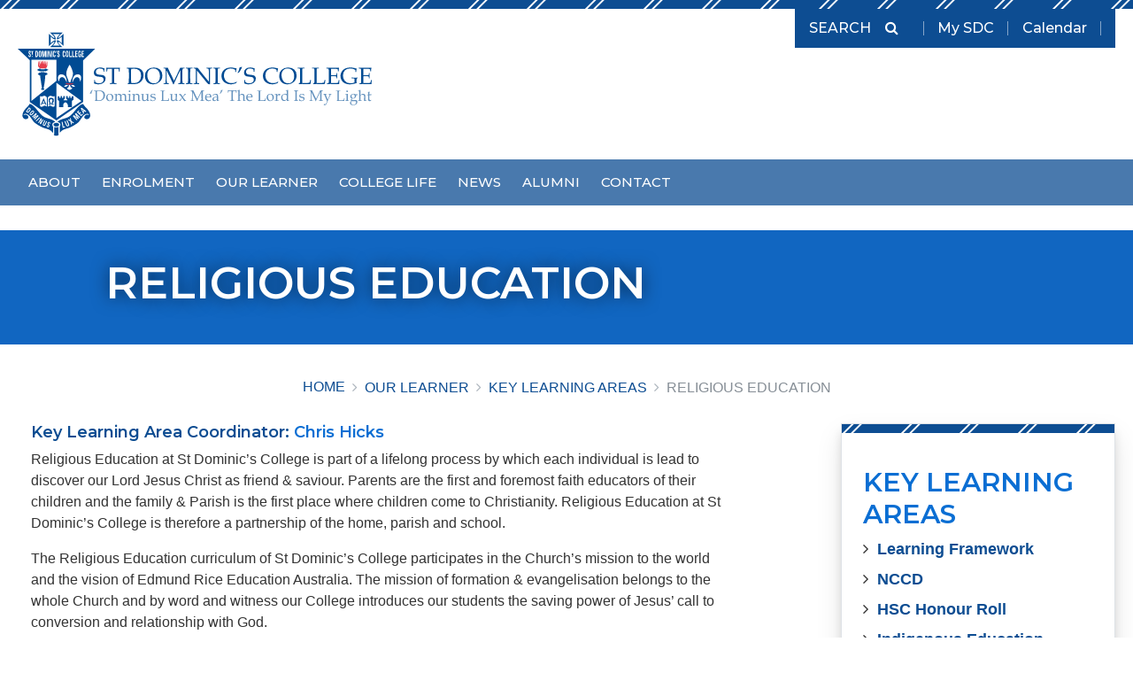

--- FILE ---
content_type: text/html; charset=UTF-8
request_url: https://www.stdominics.nsw.edu.au/our-learner/key-learning-areas/religious-education/
body_size: 16618
content:
	<!doctype html>
<head>
    <meta charset="UTF-8" />
    <meta name="viewport" content="width=device-width, initial-scale=1.0">
    <meta name='robots' content='index, follow, max-image-preview:large, max-snippet:-1, max-video-preview:-1' />
	<style>img:is([sizes="auto" i], [sizes^="auto," i]) { contain-intrinsic-size: 3000px 1500px }</style>
	
	<!-- This site is optimized with the Yoast SEO plugin v24.3 - https://yoast.com/wordpress/plugins/seo/ -->
	<title>Religious Education -</title>
	<link rel="canonical" href="https://www.stdominics.nsw.edu.au/our-learner/key-learning-areas/religious-education/" />
	<meta property="og:locale" content="en_US" />
	<meta property="og:type" content="article" />
	<meta property="og:title" content="Religious Education -" />
	<meta property="og:description" content="Key Learning Area Coordinator: Chris Hicks Religious Education at St Dominic’s College is part of a lifelong process by which each individual is lead to discover our Lord Jesus Christ as friend &amp; saviour. Parents are the first and foremost faith educators of their children and the family &amp; Parish is the first place where children [&hellip;]" />
	<meta property="og:url" content="https://www.stdominics.nsw.edu.au/our-learner/key-learning-areas/religious-education/" />
	<meta property="og:site_name" content="St Dominic&#039;s College, Penrith" />
	<meta property="article:publisher" content="https://www.facebook.com/stdominicscollege/" />
	<meta property="article:modified_time" content="2018-09-06T00:16:53+00:00" />
	<meta property="og:image" content="http://www.stdominics.nsw.edu.au/wp-content/uploads/2018/01/200717-StDoms-082-ZF-8130-50809-1-082-2-600x400.jpg" />
	<meta name="twitter:card" content="summary_large_image" />
	<meta name="twitter:site" content="@StDominicsEREA" />
	<script type="application/ld+json" class="yoast-schema-graph">{"@context":"https://schema.org","@graph":[{"@type":"WebPage","@id":"https://www.stdominics.nsw.edu.au/our-learner/key-learning-areas/religious-education/","url":"https://www.stdominics.nsw.edu.au/our-learner/key-learning-areas/religious-education/","name":"Religious Education -","isPartOf":{"@id":"https://www.stdominics.nsw.edu.au/#website"},"primaryImageOfPage":{"@id":"https://www.stdominics.nsw.edu.au/our-learner/key-learning-areas/religious-education/#primaryimage"},"image":{"@id":"https://www.stdominics.nsw.edu.au/our-learner/key-learning-areas/religious-education/#primaryimage"},"thumbnailUrl":"http://www.stdominics.nsw.edu.au/wp-content/uploads/2018/01/200717-StDoms-082-ZF-8130-50809-1-082-2-600x400.jpg","datePublished":"2017-11-20T23:19:38+00:00","dateModified":"2018-09-06T00:16:53+00:00","breadcrumb":{"@id":"https://www.stdominics.nsw.edu.au/our-learner/key-learning-areas/religious-education/#breadcrumb"},"inLanguage":"en-AU","potentialAction":[{"@type":"ReadAction","target":["https://www.stdominics.nsw.edu.au/our-learner/key-learning-areas/religious-education/"]}]},{"@type":"ImageObject","inLanguage":"en-AU","@id":"https://www.stdominics.nsw.edu.au/our-learner/key-learning-areas/religious-education/#primaryimage","url":"https://dgfvbadct9fz8.cloudfront.net/uploads/2018/01/200717-StDoms-082-ZF-8130-50809-1-082-2.jpg","contentUrl":"https://dgfvbadct9fz8.cloudfront.net/uploads/2018/01/200717-StDoms-082-ZF-8130-50809-1-082-2.jpg","width":800,"height":533},{"@type":"BreadcrumbList","@id":"https://www.stdominics.nsw.edu.au/our-learner/key-learning-areas/religious-education/#breadcrumb","itemListElement":[{"@type":"ListItem","position":1,"name":"Home","item":"https://www.stdominics.nsw.edu.au/"},{"@type":"ListItem","position":2,"name":"Our Learner","item":"https://www.stdominics.nsw.edu.au/our-learner/"},{"@type":"ListItem","position":3,"name":"Key Learning Areas","item":"https://www.stdominics.nsw.edu.au/our-learner/key-learning-areas/"},{"@type":"ListItem","position":4,"name":"Religious Education"}]},{"@type":"WebSite","@id":"https://www.stdominics.nsw.edu.au/#website","url":"https://www.stdominics.nsw.edu.au/","name":"St Dominic&#039;s College, Penrith","description":"A Catholic high school for boys in the Edmund Rice Tradition","publisher":{"@id":"https://www.stdominics.nsw.edu.au/#organization"},"potentialAction":[{"@type":"SearchAction","target":{"@type":"EntryPoint","urlTemplate":"https://www.stdominics.nsw.edu.au/?s={search_term_string}"},"query-input":{"@type":"PropertyValueSpecification","valueRequired":true,"valueName":"search_term_string"}}],"inLanguage":"en-AU"},{"@type":"Organization","@id":"https://www.stdominics.nsw.edu.au/#organization","name":"St Dominic's College","url":"https://www.stdominics.nsw.edu.au/","logo":{"@type":"ImageObject","inLanguage":"en-AU","@id":"https://www.stdominics.nsw.edu.au/#/schema/logo/image/","url":"https://dgfvbadct9fz8.cloudfront.net/uploads/2022/05/stdoms-logo.png","contentUrl":"https://dgfvbadct9fz8.cloudfront.net/uploads/2022/05/stdoms-logo.png","width":1282,"height":1704,"caption":"St Dominic's College"},"image":{"@id":"https://www.stdominics.nsw.edu.au/#/schema/logo/image/"},"sameAs":["https://www.facebook.com/stdominicscollege/","https://x.com/StDominicsEREA"]}]}</script>
	<!-- / Yoast SEO plugin. -->


<link rel='dns-prefetch' href='//www.googletagmanager.com' />
<link rel='dns-prefetch' href='//fonts.googleapis.com' />
<link rel='dns-prefetch' href='//maxcdn.bootstrapcdn.com' />
<link rel='dns-prefetch' href='//dgfvbadct9fz8.cloudfront.net' />
<link rel="alternate" type="application/rss+xml" title="St Dominic&#039;s College, Penrith &raquo; Feed" href="https://www.stdominics.nsw.edu.au/feed/" />
<link rel="alternate" type="application/rss+xml" title="St Dominic&#039;s College, Penrith &raquo; Comments Feed" href="https://www.stdominics.nsw.edu.au/comments/feed/" />
<script type="text/javascript">
/* <![CDATA[ */
window._wpemojiSettings = {"baseUrl":"https:\/\/s.w.org\/images\/core\/emoji\/16.0.1\/72x72\/","ext":".png","svgUrl":"https:\/\/s.w.org\/images\/core\/emoji\/16.0.1\/svg\/","svgExt":".svg","source":{"concatemoji":"https:\/\/www.stdominics.nsw.edu.au\/wp-includes\/js\/wp-emoji-release.min.js?ver=ce2efef1fc1704ba059cd446f9875aa8"}};
/*! This file is auto-generated */
!function(s,n){var o,i,e;function c(e){try{var t={supportTests:e,timestamp:(new Date).valueOf()};sessionStorage.setItem(o,JSON.stringify(t))}catch(e){}}function p(e,t,n){e.clearRect(0,0,e.canvas.width,e.canvas.height),e.fillText(t,0,0);var t=new Uint32Array(e.getImageData(0,0,e.canvas.width,e.canvas.height).data),a=(e.clearRect(0,0,e.canvas.width,e.canvas.height),e.fillText(n,0,0),new Uint32Array(e.getImageData(0,0,e.canvas.width,e.canvas.height).data));return t.every(function(e,t){return e===a[t]})}function u(e,t){e.clearRect(0,0,e.canvas.width,e.canvas.height),e.fillText(t,0,0);for(var n=e.getImageData(16,16,1,1),a=0;a<n.data.length;a++)if(0!==n.data[a])return!1;return!0}function f(e,t,n,a){switch(t){case"flag":return n(e,"\ud83c\udff3\ufe0f\u200d\u26a7\ufe0f","\ud83c\udff3\ufe0f\u200b\u26a7\ufe0f")?!1:!n(e,"\ud83c\udde8\ud83c\uddf6","\ud83c\udde8\u200b\ud83c\uddf6")&&!n(e,"\ud83c\udff4\udb40\udc67\udb40\udc62\udb40\udc65\udb40\udc6e\udb40\udc67\udb40\udc7f","\ud83c\udff4\u200b\udb40\udc67\u200b\udb40\udc62\u200b\udb40\udc65\u200b\udb40\udc6e\u200b\udb40\udc67\u200b\udb40\udc7f");case"emoji":return!a(e,"\ud83e\udedf")}return!1}function g(e,t,n,a){var r="undefined"!=typeof WorkerGlobalScope&&self instanceof WorkerGlobalScope?new OffscreenCanvas(300,150):s.createElement("canvas"),o=r.getContext("2d",{willReadFrequently:!0}),i=(o.textBaseline="top",o.font="600 32px Arial",{});return e.forEach(function(e){i[e]=t(o,e,n,a)}),i}function t(e){var t=s.createElement("script");t.src=e,t.defer=!0,s.head.appendChild(t)}"undefined"!=typeof Promise&&(o="wpEmojiSettingsSupports",i=["flag","emoji"],n.supports={everything:!0,everythingExceptFlag:!0},e=new Promise(function(e){s.addEventListener("DOMContentLoaded",e,{once:!0})}),new Promise(function(t){var n=function(){try{var e=JSON.parse(sessionStorage.getItem(o));if("object"==typeof e&&"number"==typeof e.timestamp&&(new Date).valueOf()<e.timestamp+604800&&"object"==typeof e.supportTests)return e.supportTests}catch(e){}return null}();if(!n){if("undefined"!=typeof Worker&&"undefined"!=typeof OffscreenCanvas&&"undefined"!=typeof URL&&URL.createObjectURL&&"undefined"!=typeof Blob)try{var e="postMessage("+g.toString()+"("+[JSON.stringify(i),f.toString(),p.toString(),u.toString()].join(",")+"));",a=new Blob([e],{type:"text/javascript"}),r=new Worker(URL.createObjectURL(a),{name:"wpTestEmojiSupports"});return void(r.onmessage=function(e){c(n=e.data),r.terminate(),t(n)})}catch(e){}c(n=g(i,f,p,u))}t(n)}).then(function(e){for(var t in e)n.supports[t]=e[t],n.supports.everything=n.supports.everything&&n.supports[t],"flag"!==t&&(n.supports.everythingExceptFlag=n.supports.everythingExceptFlag&&n.supports[t]);n.supports.everythingExceptFlag=n.supports.everythingExceptFlag&&!n.supports.flag,n.DOMReady=!1,n.readyCallback=function(){n.DOMReady=!0}}).then(function(){return e}).then(function(){var e;n.supports.everything||(n.readyCallback(),(e=n.source||{}).concatemoji?t(e.concatemoji):e.wpemoji&&e.twemoji&&(t(e.twemoji),t(e.wpemoji)))}))}((window,document),window._wpemojiSettings);
/* ]]> */
</script>

<style id='wp-emoji-styles-inline-css' type='text/css'>

	img.wp-smiley, img.emoji {
		display: inline !important;
		border: none !important;
		box-shadow: none !important;
		height: 1em !important;
		width: 1em !important;
		margin: 0 0.07em !important;
		vertical-align: -0.1em !important;
		background: none !important;
		padding: 0 !important;
	}
</style>
<link rel='stylesheet' id='wp-block-library-css' href='https://www.stdominics.nsw.edu.au/wp-includes/css/dist/block-library/style.min.css?ver=ce2efef1fc1704ba059cd446f9875aa8' type='text/css' media='all' />
<style id='classic-theme-styles-inline-css' type='text/css'>
/*! This file is auto-generated */
.wp-block-button__link{color:#fff;background-color:#32373c;border-radius:9999px;box-shadow:none;text-decoration:none;padding:calc(.667em + 2px) calc(1.333em + 2px);font-size:1.125em}.wp-block-file__button{background:#32373c;color:#fff;text-decoration:none}
</style>
<style id='global-styles-inline-css' type='text/css'>
:root{--wp--preset--aspect-ratio--square: 1;--wp--preset--aspect-ratio--4-3: 4/3;--wp--preset--aspect-ratio--3-4: 3/4;--wp--preset--aspect-ratio--3-2: 3/2;--wp--preset--aspect-ratio--2-3: 2/3;--wp--preset--aspect-ratio--16-9: 16/9;--wp--preset--aspect-ratio--9-16: 9/16;--wp--preset--color--black: #000000;--wp--preset--color--cyan-bluish-gray: #abb8c3;--wp--preset--color--white: #ffffff;--wp--preset--color--pale-pink: #f78da7;--wp--preset--color--vivid-red: #cf2e2e;--wp--preset--color--luminous-vivid-orange: #ff6900;--wp--preset--color--luminous-vivid-amber: #fcb900;--wp--preset--color--light-green-cyan: #7bdcb5;--wp--preset--color--vivid-green-cyan: #00d084;--wp--preset--color--pale-cyan-blue: #8ed1fc;--wp--preset--color--vivid-cyan-blue: #0693e3;--wp--preset--color--vivid-purple: #9b51e0;--wp--preset--gradient--vivid-cyan-blue-to-vivid-purple: linear-gradient(135deg,rgba(6,147,227,1) 0%,rgb(155,81,224) 100%);--wp--preset--gradient--light-green-cyan-to-vivid-green-cyan: linear-gradient(135deg,rgb(122,220,180) 0%,rgb(0,208,130) 100%);--wp--preset--gradient--luminous-vivid-amber-to-luminous-vivid-orange: linear-gradient(135deg,rgba(252,185,0,1) 0%,rgba(255,105,0,1) 100%);--wp--preset--gradient--luminous-vivid-orange-to-vivid-red: linear-gradient(135deg,rgba(255,105,0,1) 0%,rgb(207,46,46) 100%);--wp--preset--gradient--very-light-gray-to-cyan-bluish-gray: linear-gradient(135deg,rgb(238,238,238) 0%,rgb(169,184,195) 100%);--wp--preset--gradient--cool-to-warm-spectrum: linear-gradient(135deg,rgb(74,234,220) 0%,rgb(151,120,209) 20%,rgb(207,42,186) 40%,rgb(238,44,130) 60%,rgb(251,105,98) 80%,rgb(254,248,76) 100%);--wp--preset--gradient--blush-light-purple: linear-gradient(135deg,rgb(255,206,236) 0%,rgb(152,150,240) 100%);--wp--preset--gradient--blush-bordeaux: linear-gradient(135deg,rgb(254,205,165) 0%,rgb(254,45,45) 50%,rgb(107,0,62) 100%);--wp--preset--gradient--luminous-dusk: linear-gradient(135deg,rgb(255,203,112) 0%,rgb(199,81,192) 50%,rgb(65,88,208) 100%);--wp--preset--gradient--pale-ocean: linear-gradient(135deg,rgb(255,245,203) 0%,rgb(182,227,212) 50%,rgb(51,167,181) 100%);--wp--preset--gradient--electric-grass: linear-gradient(135deg,rgb(202,248,128) 0%,rgb(113,206,126) 100%);--wp--preset--gradient--midnight: linear-gradient(135deg,rgb(2,3,129) 0%,rgb(40,116,252) 100%);--wp--preset--font-size--small: 13px;--wp--preset--font-size--medium: 20px;--wp--preset--font-size--large: 36px;--wp--preset--font-size--x-large: 42px;--wp--preset--spacing--20: 0.44rem;--wp--preset--spacing--30: 0.67rem;--wp--preset--spacing--40: 1rem;--wp--preset--spacing--50: 1.5rem;--wp--preset--spacing--60: 2.25rem;--wp--preset--spacing--70: 3.38rem;--wp--preset--spacing--80: 5.06rem;--wp--preset--shadow--natural: 6px 6px 9px rgba(0, 0, 0, 0.2);--wp--preset--shadow--deep: 12px 12px 50px rgba(0, 0, 0, 0.4);--wp--preset--shadow--sharp: 6px 6px 0px rgba(0, 0, 0, 0.2);--wp--preset--shadow--outlined: 6px 6px 0px -3px rgba(255, 255, 255, 1), 6px 6px rgba(0, 0, 0, 1);--wp--preset--shadow--crisp: 6px 6px 0px rgba(0, 0, 0, 1);}:where(.is-layout-flex){gap: 0.5em;}:where(.is-layout-grid){gap: 0.5em;}body .is-layout-flex{display: flex;}.is-layout-flex{flex-wrap: wrap;align-items: center;}.is-layout-flex > :is(*, div){margin: 0;}body .is-layout-grid{display: grid;}.is-layout-grid > :is(*, div){margin: 0;}:where(.wp-block-columns.is-layout-flex){gap: 2em;}:where(.wp-block-columns.is-layout-grid){gap: 2em;}:where(.wp-block-post-template.is-layout-flex){gap: 1.25em;}:where(.wp-block-post-template.is-layout-grid){gap: 1.25em;}.has-black-color{color: var(--wp--preset--color--black) !important;}.has-cyan-bluish-gray-color{color: var(--wp--preset--color--cyan-bluish-gray) !important;}.has-white-color{color: var(--wp--preset--color--white) !important;}.has-pale-pink-color{color: var(--wp--preset--color--pale-pink) !important;}.has-vivid-red-color{color: var(--wp--preset--color--vivid-red) !important;}.has-luminous-vivid-orange-color{color: var(--wp--preset--color--luminous-vivid-orange) !important;}.has-luminous-vivid-amber-color{color: var(--wp--preset--color--luminous-vivid-amber) !important;}.has-light-green-cyan-color{color: var(--wp--preset--color--light-green-cyan) !important;}.has-vivid-green-cyan-color{color: var(--wp--preset--color--vivid-green-cyan) !important;}.has-pale-cyan-blue-color{color: var(--wp--preset--color--pale-cyan-blue) !important;}.has-vivid-cyan-blue-color{color: var(--wp--preset--color--vivid-cyan-blue) !important;}.has-vivid-purple-color{color: var(--wp--preset--color--vivid-purple) !important;}.has-black-background-color{background-color: var(--wp--preset--color--black) !important;}.has-cyan-bluish-gray-background-color{background-color: var(--wp--preset--color--cyan-bluish-gray) !important;}.has-white-background-color{background-color: var(--wp--preset--color--white) !important;}.has-pale-pink-background-color{background-color: var(--wp--preset--color--pale-pink) !important;}.has-vivid-red-background-color{background-color: var(--wp--preset--color--vivid-red) !important;}.has-luminous-vivid-orange-background-color{background-color: var(--wp--preset--color--luminous-vivid-orange) !important;}.has-luminous-vivid-amber-background-color{background-color: var(--wp--preset--color--luminous-vivid-amber) !important;}.has-light-green-cyan-background-color{background-color: var(--wp--preset--color--light-green-cyan) !important;}.has-vivid-green-cyan-background-color{background-color: var(--wp--preset--color--vivid-green-cyan) !important;}.has-pale-cyan-blue-background-color{background-color: var(--wp--preset--color--pale-cyan-blue) !important;}.has-vivid-cyan-blue-background-color{background-color: var(--wp--preset--color--vivid-cyan-blue) !important;}.has-vivid-purple-background-color{background-color: var(--wp--preset--color--vivid-purple) !important;}.has-black-border-color{border-color: var(--wp--preset--color--black) !important;}.has-cyan-bluish-gray-border-color{border-color: var(--wp--preset--color--cyan-bluish-gray) !important;}.has-white-border-color{border-color: var(--wp--preset--color--white) !important;}.has-pale-pink-border-color{border-color: var(--wp--preset--color--pale-pink) !important;}.has-vivid-red-border-color{border-color: var(--wp--preset--color--vivid-red) !important;}.has-luminous-vivid-orange-border-color{border-color: var(--wp--preset--color--luminous-vivid-orange) !important;}.has-luminous-vivid-amber-border-color{border-color: var(--wp--preset--color--luminous-vivid-amber) !important;}.has-light-green-cyan-border-color{border-color: var(--wp--preset--color--light-green-cyan) !important;}.has-vivid-green-cyan-border-color{border-color: var(--wp--preset--color--vivid-green-cyan) !important;}.has-pale-cyan-blue-border-color{border-color: var(--wp--preset--color--pale-cyan-blue) !important;}.has-vivid-cyan-blue-border-color{border-color: var(--wp--preset--color--vivid-cyan-blue) !important;}.has-vivid-purple-border-color{border-color: var(--wp--preset--color--vivid-purple) !important;}.has-vivid-cyan-blue-to-vivid-purple-gradient-background{background: var(--wp--preset--gradient--vivid-cyan-blue-to-vivid-purple) !important;}.has-light-green-cyan-to-vivid-green-cyan-gradient-background{background: var(--wp--preset--gradient--light-green-cyan-to-vivid-green-cyan) !important;}.has-luminous-vivid-amber-to-luminous-vivid-orange-gradient-background{background: var(--wp--preset--gradient--luminous-vivid-amber-to-luminous-vivid-orange) !important;}.has-luminous-vivid-orange-to-vivid-red-gradient-background{background: var(--wp--preset--gradient--luminous-vivid-orange-to-vivid-red) !important;}.has-very-light-gray-to-cyan-bluish-gray-gradient-background{background: var(--wp--preset--gradient--very-light-gray-to-cyan-bluish-gray) !important;}.has-cool-to-warm-spectrum-gradient-background{background: var(--wp--preset--gradient--cool-to-warm-spectrum) !important;}.has-blush-light-purple-gradient-background{background: var(--wp--preset--gradient--blush-light-purple) !important;}.has-blush-bordeaux-gradient-background{background: var(--wp--preset--gradient--blush-bordeaux) !important;}.has-luminous-dusk-gradient-background{background: var(--wp--preset--gradient--luminous-dusk) !important;}.has-pale-ocean-gradient-background{background: var(--wp--preset--gradient--pale-ocean) !important;}.has-electric-grass-gradient-background{background: var(--wp--preset--gradient--electric-grass) !important;}.has-midnight-gradient-background{background: var(--wp--preset--gradient--midnight) !important;}.has-small-font-size{font-size: var(--wp--preset--font-size--small) !important;}.has-medium-font-size{font-size: var(--wp--preset--font-size--medium) !important;}.has-large-font-size{font-size: var(--wp--preset--font-size--large) !important;}.has-x-large-font-size{font-size: var(--wp--preset--font-size--x-large) !important;}
:where(.wp-block-post-template.is-layout-flex){gap: 1.25em;}:where(.wp-block-post-template.is-layout-grid){gap: 1.25em;}
:where(.wp-block-columns.is-layout-flex){gap: 2em;}:where(.wp-block-columns.is-layout-grid){gap: 2em;}
:root :where(.wp-block-pullquote){font-size: 1.5em;line-height: 1.6;}
</style>
<link rel='stylesheet' id='cff-css' href='https://www.stdominics.nsw.edu.au/wp-content/plugins/custom-facebook-feed-pro/assets/css/cff-style.min.css?ver=4.7.0' type='text/css' media='all' />
<link rel='stylesheet' id='google_fonts-css' href='https://fonts.googleapis.com/css2?family=Montserrat%3Awght%40500%3B600&#038;display=swap&#038;ver=1.0.3' type='text/css' media='all' />
<link rel='stylesheet' id='fontawesome-css' href='https://maxcdn.bootstrapcdn.com/font-awesome/4.7.0/css/font-awesome.min.css?ver=1.0.3' type='text/css' media='all' />
<link rel='stylesheet' id='firefly-css' href='https://www.stdominics.nsw.edu.au/wp-content/themes/StDominics2017/assets/css/main.css?ver=1.0.3' type='text/css' media='all' />
<script type="text/javascript" src="https://www.stdominics.nsw.edu.au/wp-includes/js/jquery/jquery.min.js?ver=3.7.1" id="jquery-core-js"></script>
<script type="text/javascript" src="https://www.stdominics.nsw.edu.au/wp-includes/js/jquery/jquery-migrate.min.js?ver=3.4.1" id="jquery-migrate-js"></script>

<!-- Google tag (gtag.js) snippet added by Site Kit -->
<!-- Google Analytics snippet added by Site Kit -->
<script type="text/javascript" src="https://www.googletagmanager.com/gtag/js?id=G-2T9S4JR0SF" id="google_gtagjs-js" async></script>
<script type="text/javascript" id="google_gtagjs-js-after">
/* <![CDATA[ */
window.dataLayer = window.dataLayer || [];function gtag(){dataLayer.push(arguments);}
gtag("set","linker",{"domains":["www.stdominics.nsw.edu.au"]});
gtag("js", new Date());
gtag("set", "developer_id.dZTNiMT", true);
gtag("config", "G-2T9S4JR0SF");
/* ]]> */
</script>
<link rel="https://api.w.org/" href="https://www.stdominics.nsw.edu.au/wp-json/" /><link rel="alternate" title="JSON" type="application/json" href="https://www.stdominics.nsw.edu.au/wp-json/wp/v2/pages/37" /><link rel="EditURI" type="application/rsd+xml" title="RSD" href="https://www.stdominics.nsw.edu.au/xmlrpc.php?rsd" />

<link rel='shortlink' href='https://www.stdominics.nsw.edu.au/?p=37' />
<link rel="alternate" title="oEmbed (JSON)" type="application/json+oembed" href="https://www.stdominics.nsw.edu.au/wp-json/oembed/1.0/embed?url=https%3A%2F%2Fwww.stdominics.nsw.edu.au%2Four-learner%2Fkey-learning-areas%2Freligious-education%2F" />
<link rel="alternate" title="oEmbed (XML)" type="text/xml+oembed" href="https://www.stdominics.nsw.edu.au/wp-json/oembed/1.0/embed?url=https%3A%2F%2Fwww.stdominics.nsw.edu.au%2Four-learner%2Fkey-learning-areas%2Freligious-education%2F&#038;format=xml" />
<script type="text/javascript">
(function(url){
	if(/(?:Chrome\/26\.0\.1410\.63 Safari\/537\.31|WordfenceTestMonBot)/.test(navigator.userAgent)){ return; }
	var addEvent = function(evt, handler) {
		if (window.addEventListener) {
			document.addEventListener(evt, handler, false);
		} else if (window.attachEvent) {
			document.attachEvent('on' + evt, handler);
		}
	};
	var removeEvent = function(evt, handler) {
		if (window.removeEventListener) {
			document.removeEventListener(evt, handler, false);
		} else if (window.detachEvent) {
			document.detachEvent('on' + evt, handler);
		}
	};
	var evts = 'contextmenu dblclick drag dragend dragenter dragleave dragover dragstart drop keydown keypress keyup mousedown mousemove mouseout mouseover mouseup mousewheel scroll'.split(' ');
	var logHuman = function() {
		if (window.wfLogHumanRan) { return; }
		window.wfLogHumanRan = true;
		var wfscr = document.createElement('script');
		wfscr.type = 'text/javascript';
		wfscr.async = true;
		wfscr.src = url + '&r=' + Math.random();
		(document.getElementsByTagName('head')[0]||document.getElementsByTagName('body')[0]).appendChild(wfscr);
		for (var i = 0; i < evts.length; i++) {
			removeEvent(evts[i], logHuman);
		}
	};
	for (var i = 0; i < evts.length; i++) {
		addEvent(evts[i], logHuman);
	}
})('//www.stdominics.nsw.edu.au/?wordfence_lh=1&hid=0D44ADFBBD412C89B0310658E8D7901E');
</script><!-- Custom Facebook Feed JS vars -->
<script type="text/javascript">
var cffsiteurl = "https://www.stdominics.nsw.edu.au/wp-content/plugins";
var cffajaxurl = "https://www.stdominics.nsw.edu.au/wp-admin/admin-ajax.php";


var cfflinkhashtags = "true";
</script>
<meta name="generator" content="Site Kit by Google 1.170.0" />
<!-- Google Tag Manager snippet added by Site Kit -->
<script type="text/javascript">
/* <![CDATA[ */

			( function( w, d, s, l, i ) {
				w[l] = w[l] || [];
				w[l].push( {'gtm.start': new Date().getTime(), event: 'gtm.js'} );
				var f = d.getElementsByTagName( s )[0],
					j = d.createElement( s ), dl = l != 'dataLayer' ? '&l=' + l : '';
				j.async = true;
				j.src = 'https://www.googletagmanager.com/gtm.js?id=' + i + dl;
				f.parentNode.insertBefore( j, f );
			} )( window, document, 'script', 'dataLayer', 'GTM-5T32X9K' );
			
/* ]]> */
</script>

<!-- End Google Tag Manager snippet added by Site Kit -->
		<style type="text/css" id="wp-custom-css">
			.page-landing-dashboard .tiles .tile {
	width: 200px;
}

a.btn-primary {
	color: #FFF;
}		</style>
		
			</head>
	<body class="wp-singular page-template-default page page-id-37 page-child parent-pageid-32 wp-theme-StDominics2017" data-template="base.twig" role="document">
		<div class="site">

										<header id="masthead" class="masthead" role="banner">
	<section class="main-navigation">
		<div class="container h-100">
			<div class="row row--main-navigation h-100">
				<a class="homelink ml-3 ml-lg-0" href="https://www.stdominics.nsw.edu.au">
    <img class="homelink__image" src="https://www.stdominics.nsw.edu.au/wp-content/themes/StDominics2017/assets/images/SDC_Crest.svg" alt="St Dominic&#039;s College, Penrith">
</a>
				<div class="nav-right d-flex flex-column ml-auto">
					<div class="masthead__toolbar d-none d-lg-block align-self-end ml-auto justify-self-end">
	<nav class="navbar navbar-expand p-1 pr-3">
		<form class="form-inline search-form mr-3" 
      role="search" 
      method="get" 
      id="searchform" 
      action="https://www.stdominics.nsw.edu.au">
    <input class="form-control search-form__input"
            type="search"
            placeholder="Search"
            aria-label="Search"
            id="s"
            name="s"
            value=""
    >
    <button class="btn my-2 my-sm-0 search-form__button">
        <span class="fa fa-search"></span>
    </button>
</form>
		<ul class="social pl-3">
        <li class="social__link my-sdc">
        <a href="https://www.stdominics.nsw.edu.au/my-sdc/" class="text-white">
            My SDC
        </a>
    </li>
        <li class="social__link my-sdc">
        <a href="https://stdominics-nsw.compass.education/" class="text-white">
            Calendar
        </a>
    </li>
    </ul>	</nav>
</div>				</div>

				<button class="navbar-toggler d-block d-lg-none ml-auto">
					<span class="navbar-toggler-icon fa fa-bars"></span>
				</button>
			</div>
		</div>
	</section>
</header>
				<div class="masthead__navigation-wrapper d-none d-lg-block">
	<div class="container">
		<div class="row">

			<nav class="masthead__navigation navbar navbar-expand-md">
				<div class="d-none d-lg-block" id="primary">
										<!-- menu, max_depth, depth, mega_menu, classes -->
						<!-- Set the default max depth and depth to only loop the necessary amount -->
		
	<!-- Set if this is a mega menu -->
	
	<ul class="primary-navigation navbar-nav mega-menu">
					
	<li class=" menu-item menu-item-type-post_type menu-item-object-page menu-item-57 menu-item-has-children 
				nav-item mx-1
				 dropdown "
									role="button" aria-haspopup="true" aria-expanded="false"
				    >

		<a class="nav-link" 
       target=""
	   href="https://www.stdominics.nsw.edu.au/about-us/">
			   About
	</a>	  
	
              
			<!-- increment the menu depth -->
			
			<!-- If we haven't reached the max depth, output a menu ul -->
							
	<div class="dropdown-menu">

									<div class="meta">
				<img src="https://dgfvbadct9fz8.cloudfront.net/uploads/2024/12/DSC_0578-300x300.jpg">
			</div>
		
		<ul class="sub-menu">
							<li class=" menu-item menu-item-type-post_type menu-item-object-page menu-item--8 menu-item-has-children">
					<a class="sub-menu-item" href="https://www.stdominics.nsw.edu.au/about-us/student-leaders-2024/">
						<span class="fa fa-angle-right"></span> Student Leaders
					</a>
				</li>
							<li class=" menu-item menu-item-type-post_type menu-item-object-page menu-item--10">
					<a class="sub-menu-item" href="https://www.stdominics.nsw.edu.au/about-us/acknowledgement-of-country/">
						<span class="fa fa-angle-right"></span> Acknowledgement of Country
					</a>
				</li>
							<li class=" menu-item menu-item-type-post_type menu-item-object-page menu-item--11 menu-item-has-children">
					<a class="sub-menu-item" href="https://www.stdominics.nsw.edu.au/about-us/mission-and-vision/">
						<span class="fa fa-angle-right"></span> Vision and Mission
					</a>
				</li>
							<li class=" menu-item menu-item-type-post_type menu-item-object-page menu-item--14">
					<a class="sub-menu-item" href="https://www.stdominics.nsw.edu.au/about-us/executive-staff/">
						<span class="fa fa-angle-right"></span> College Leadership Team
					</a>
				</li>
							<li class=" menu-item menu-item-type-post_type menu-item-object-page menu-item--15">
					<a class="sub-menu-item" href="https://www.stdominics.nsw.edu.au/about-us/policies/">
						<span class="fa fa-angle-right"></span> Policies
					</a>
				</li>
							<li class=" menu-item menu-item-type-post_type menu-item-object-page menu-item--16">
					<a class="sub-menu-item" href="https://www.stdominics.nsw.edu.au/about-us/governance/">
						<span class="fa fa-angle-right"></span> Governance
					</a>
				</li>
							<li class=" menu-item menu-item-type-post_type menu-item-object-page menu-item--17">
					<a class="sub-menu-item" href="https://www.stdominics.nsw.edu.au/about-us/parishes/">
						<span class="fa fa-angle-right"></span> Parishes
					</a>
				</li>
							<li class=" menu-item menu-item-type-post_type menu-item-object-page menu-item--18 menu-item-has-children">
					<a class="sub-menu-item" href="https://www.stdominics.nsw.edu.au/about-us/college-history/">
						<span class="fa fa-angle-right"></span> College History
					</a>
				</li>
					</ul>
	</div>
						</li>
					
	<li class=" menu-item menu-item-type-post_type menu-item-object-page menu-item-58 menu-item-has-children 
				nav-item mx-1
				 dropdown "
									role="button" aria-haspopup="true" aria-expanded="false"
				    >

		<a class="nav-link" 
       target=""
	   href="https://www.stdominics.nsw.edu.au/enrolment/">
			   Enrolment
	</a>	  
	
              
			<!-- increment the menu depth -->
			
			<!-- If we haven't reached the max depth, output a menu ul -->
							
	<div class="dropdown-menu">

									<div class="meta">
				<img src="https://dgfvbadct9fz8.cloudfront.net/uploads/2025/10/2283380-e1763601966351-300x300.jpg">
			</div>
		
		<ul class="sub-menu">
							<li class=" menu-item menu-item-type-post_type menu-item-object-page menu-item--22">
					<a class="sub-menu-item" href="https://www.stdominics.nsw.edu.au/enrolment/enrolment-information/">
						<span class="fa fa-angle-right"></span> Year 7 Enrolment Information
					</a>
				</li>
							<li class=" menu-item menu-item-type-post_type menu-item-object-page menu-item--23">
					<a class="sub-menu-item" href="https://www.stdominics.nsw.edu.au/enrolment/year-7-2026-information/">
						<span class="fa fa-angle-right"></span> Year 7, 2026 Information
					</a>
				</li>
							<li class=" menu-item menu-item-type-post_type menu-item-object-page menu-item--24">
					<a class="sub-menu-item" href="https://www.stdominics.nsw.edu.au/enrolment/2022-new-enrolment-information-years-8-12/">
						<span class="fa fa-angle-right"></span> Years 8-12 - New Student Enrolment Information
					</a>
				</li>
							<li class=" menu-item menu-item-type-post_type menu-item-object-page menu-item--25">
					<a class="sub-menu-item" href="https://enrol.stdominics.nsw.edu.au/student/enrolment#new_tab">
						<span class="fa fa-angle-right"></span> Enrolment Application
					</a>
				</li>
							<li class=" menu-item menu-item-type-post_type menu-item-object-page menu-item--26">
					<a class="sub-menu-item" href="https://www.stdominics.nsw.edu.au/enrolment/college-fees/">
						<span class="fa fa-angle-right"></span> 2026 College Fees
					</a>
				</li>
							<li class=" menu-item menu-item-type-post_type menu-item-object-page menu-item--27">
					<a class="sub-menu-item" href="https://dgfvbadct9fz8.cloudfront.net/uploads/2024/02/st-dominics_prospectus_2024_version-final_050224.pdf#new_tab">
						<span class="fa fa-angle-right"></span> Prospectus Document
					</a>
				</li>
							<li class=" menu-item menu-item-type-post_type menu-item-object-page menu-item--28">
					<a class="sub-menu-item" href="https://www.stdominics.nsw.edu.au/enrolment/key-policies/">
						<span class="fa fa-angle-right"></span> Enrolment Policies
					</a>
				</li>
					</ul>
	</div>
						</li>
					
	<li class=" menu-item menu-item-type-post_type menu-item-object-page current-page-ancestor menu-item-59 menu-item-has-children 
				nav-item mx-1
				 dropdown "
									role="button" aria-haspopup="true" aria-expanded="false"
				    >

		<a class="nav-link" 
       target=""
	   href="https://www.stdominics.nsw.edu.au/our-learner/">
			   Our Learner
	</a>	  
	
              
			<!-- increment the menu depth -->
			
			<!-- If we haven't reached the max depth, output a menu ul -->
							
	<div class="dropdown-menu">

									<div class="meta">
				<img src="https://dgfvbadct9fz8.cloudfront.net/uploads/2021/05/DSC_1239-300x300.jpg">
			</div>
		
		<ul class="sub-menu">
							<li class=" menu-item menu-item-type-post_type menu-item-object-page menu-item--29">
					<a class="sub-menu-item" href="https://www.stdominics.nsw.edu.au/our-learner/learning_framework/">
						<span class="fa fa-angle-right"></span> Learning Framework
					</a>
				</li>
							<li class=" menu-item menu-item-type-post_type menu-item-object-page menu-item--30">
					<a class="sub-menu-item" href="https://www.stdominics.nsw.edu.au/our-learner/nccd/">
						<span class="fa fa-angle-right"></span> NCCD
					</a>
				</li>
							<li class=" menu-item menu-item-type-post_type menu-item-object-page menu-item--31">
					<a class="sub-menu-item" href="https://www.stdominics.nsw.edu.au/our-learner/hsc-honour-roll/">
						<span class="fa fa-angle-right"></span> HSC Honour Roll
					</a>
				</li>
							<li class=" menu-item menu-item-type-post_type menu-item-object-page menu-item--32 menu-item-has-children">
					<a class="sub-menu-item" href="https://www.stdominics.nsw.edu.au/our-learner/indigenous-education-overview/">
						<span class="fa fa-angle-right"></span> Indigenous Education
					</a>
				</li>
							<li class=" menu-item menu-item-type-post_type menu-item-object-page current-page-ancestor current-menu-parent current-page-parent current_page_parent menu-item--35 menu-item-has-children">
					<a class="sub-menu-item" href="https://www.stdominics.nsw.edu.au/our-learner/key-learning-areas/">
						<span class="fa fa-angle-right"></span> Key Learning Areas
					</a>
				</li>
							<li class=" menu-item menu-item-type-post_type menu-item-object-page menu-item--49">
					<a class="sub-menu-item" href="https://www.stdominics.nsw.edu.au/our-learner/etexts/">
						<span class="fa fa-angle-right"></span> e-Text books
					</a>
				</li>
							<li class=" menu-item menu-item-type-post_type menu-item-object-page menu-item--50">
					<a class="sub-menu-item" href="https://www.stdominics.nsw.edu.au/erlc/">
						<span class="fa fa-angle-right"></span> Edmund Rice Learning Centre
					</a>
				</li>
							<li class=" menu-item menu-item-type-post_type menu-item-object-page menu-item--51">
					<a class="sub-menu-item" href="https://www.stdominics.nsw.edu.au/our-learner/diverse-learning/">
						<span class="fa fa-angle-right"></span> Diverse Learning
					</a>
				</li>
							<li class=" menu-item menu-item-type-post_type menu-item-object-page menu-item--52 menu-item-has-children">
					<a class="sub-menu-item" href="https://www.stdominics.nsw.edu.au/our-learner/learning-and-technology/">
						<span class="fa fa-angle-right"></span> Learning and Technology
					</a>
				</li>
					</ul>
	</div>
						</li>
					
	<li class=" menu-item menu-item-type-post_type menu-item-object-page menu-item-186 menu-item-has-children 
				nav-item mx-1
				 dropdown "
									role="button" aria-haspopup="true" aria-expanded="false"
				    >

		<a class="nav-link" 
       target=""
	   href="https://www.stdominics.nsw.edu.au/college-life/">
			   College Life
	</a>	  
	
              
			<!-- increment the menu depth -->
			
			<!-- If we haven't reached the max depth, output a menu ul -->
							
	<div class="dropdown-menu">

									<div class="meta">
				<img src="https://dgfvbadct9fz8.cloudfront.net/uploads/2021/04/DSC_1194-low-res-300x300.jpg">
			</div>
		
		<ul class="sub-menu">
							<li class=" menu-item menu-item-type-post_type menu-item-object-page menu-item--55">
					<a class="sub-menu-item" href="https://www.stdominics.nsw.edu.au/college-life/college-virtual-tour/">
						<span class="fa fa-angle-right"></span> College Virtual Tour
					</a>
				</li>
							<li class=" menu-item menu-item-type-post_type menu-item-object-page menu-item--56">
					<a class="sub-menu-item" href="https://www.stdominics.nsw.edu.au/college-life/mobile-phone-policy/">
						<span class="fa fa-angle-right"></span> Mobile Phone Policy
					</a>
				</li>
							<li class=" menu-item menu-item-type-post_type menu-item-object-page menu-item--57">
					<a class="sub-menu-item" href="https://www.stdominics.nsw.edu.au/college-life/careers/">
						<span class="fa fa-angle-right"></span> College Careers Advisor
					</a>
				</li>
							<li class=" menu-item menu-item-type-post_type menu-item-object-page menu-item--58">
					<a class="sub-menu-item" href="https://www.stdominics.nsw.edu.au/college-life/pastoral-care/">
						<span class="fa fa-angle-right"></span> Pastoral Care
					</a>
				</li>
							<li class=" menu-item menu-item-type-post_type menu-item-object-page menu-item--59">
					<a class="sub-menu-item" href="https://www.stdominics.nsw.edu.au/college-life/college-uniform-shop/">
						<span class="fa fa-angle-right"></span> College Uniform Shop and Second Hand Store
					</a>
				</li>
							<li class=" menu-item menu-item-type-post_type menu-item-object-page menu-item--60">
					<a class="sub-menu-item" href="https://www.stdominics.nsw.edu.au/college-life/college-uniform-and-grooming-policy/">
						<span class="fa fa-angle-right"></span> College Uniform and Grooming Policy
					</a>
				</li>
							<li class=" menu-item menu-item-type-post_type menu-item-object-page menu-item--61">
					<a class="sub-menu-item" href="https://www.stdominics.nsw.edu.au/college-life/religious-life/">
						<span class="fa fa-angle-right"></span> Social Justice Outreach Program
					</a>
				</li>
							<li class=" menu-item menu-item-type-post_type menu-item-object-page menu-item--62 menu-item-has-children">
					<a class="sub-menu-item" href="https://www.stdominics.nsw.edu.au/college-life/house-system/">
						<span class="fa fa-angle-right"></span> College House System
					</a>
				</li>
							<li class=" menu-item menu-item-type-post_type menu-item-object-page menu-item--67 menu-item-has-children">
					<a class="sub-menu-item" href="https://www.stdominics.nsw.edu.au/college-life/sporting-life/">
						<span class="fa fa-angle-right"></span> College Sporting Life
					</a>
				</li>
							<li class=" menu-item menu-item-type-post_type menu-item-object-page menu-item--69">
					<a class="sub-menu-item" href="https://www.stdominics.nsw.edu.au/college-life/counselling-services/">
						<span class="fa fa-angle-right"></span> Counselling Services
					</a>
				</li>
							<li class=" menu-item menu-item-type-post_type menu-item-object-page menu-item--70">
					<a class="sub-menu-item" href="https://www.stdominics.nsw.edu.au/college-life/bus-schedule/">
						<span class="fa fa-angle-right"></span> Transport Information and Road Safety
					</a>
				</li>
					</ul>
	</div>
						</li>
					
	<li class=" menu-item menu-item-type-post_type menu-item-object-page menu-item-61 menu-item-has-children 
				nav-item mx-1
				 dropdown "
									role="button" aria-haspopup="true" aria-expanded="false"
				    >

		<a class="nav-link" 
       target=""
	   href="https://www.stdominics.nsw.edu.au/news/">
			   News
	</a>	  
	
              
			<!-- increment the menu depth -->
			
			<!-- If we haven't reached the max depth, output a menu ul -->
							
	<div class="dropdown-menu">

									<div class="meta">
				<img src="https://dgfvbadct9fz8.cloudfront.net/uploads/2021/04/DSC_1222-low-res-1-300x300.jpg">
			</div>
		
		<ul class="sub-menu">
							<li class=" menu-item menu-item-type-post_type menu-item-object-page menu-item--71">
					<a class="sub-menu-item" href="https://www.stdominics.nsw.edu.au/news/news-posts/">
						<span class="fa fa-angle-right"></span> Latest News
					</a>
				</li>
							<li class=" menu-item menu-item-type-post_type menu-item-object-page menu-item--72">
					<a class="sub-menu-item" href="https://www.stdominics.nsw.edu.au/news/newsletters/">
						<span class="fa fa-angle-right"></span> Newsletters
					</a>
				</li>
							<li class=" menu-item menu-item-type-post_type menu-item-object-page menu-item--73">
					<a class="sub-menu-item" href="https://stdominics-nsw.compass.education#new_tab">
						<span class="fa fa-angle-right"></span> College Calendar
					</a>
				</li>
					</ul>
	</div>
						</li>
					
	<li class=" menu-item menu-item-type-post_type menu-item-object-page menu-item-19241 menu-item-has-children 
				nav-item mx-1
				 dropdown "
									role="button" aria-haspopup="true" aria-expanded="false"
				    >

		<a class="nav-link" 
       target=""
	   href="https://www.stdominics.nsw.edu.au/alumni-section/">
			   Alumni
	</a>	  
	
              
			<!-- increment the menu depth -->
			
			<!-- If we haven't reached the max depth, output a menu ul -->
							
	<div class="dropdown-menu">

									<div class="meta">
				<img src="https://dgfvbadct9fz8.cloudfront.net/uploads/2021/06/RGA18008-300x300.jpg">
			</div>
		
		<ul class="sub-menu">
							<li class=" menu-item menu-item-type-post_type menu-item-object-page menu-item--74">
					<a class="sub-menu-item" href="/alumni">
						<span class="fa fa-angle-right"></span> Alumni - Where are they Now?
					</a>
				</li>
							<li class=" menu-item menu-item-type-post_type menu-item-object-page menu-item--75 menu-item-has-children">
					<a class="sub-menu-item" href="https://www.stdominics.nsw.edu.au/alumni-section/dommies/">
						<span class="fa fa-angle-right"></span> Dommies
					</a>
				</li>
							<li class=" menu-item menu-item-type-post_type menu-item-object-page menu-item--77">
					<a class="sub-menu-item" href="https://www.stdominics.nsw.edu.au/alumni-section/alumni-registration/">
						<span class="fa fa-angle-right"></span> Alumni Registration - Stay Connected
					</a>
				</li>
							<li class=" menu-item menu-item-type-post_type menu-item-object-page menu-item--78">
					<a class="sub-menu-item" href="https://www.stdominics.nsw.edu.au/alumni-section/dommies-digest-newsletter/">
						<span class="fa fa-angle-right"></span> Dommies Digest Newsletter
					</a>
				</li>
					</ul>
	</div>
						</li>
					
	<li class=" menu-item menu-item-type-post_type menu-item-object-page menu-item-62 menu-item-has-children 
				nav-item mx-1
				 dropdown "
									role="button" aria-haspopup="true" aria-expanded="false"
				    >

		<a class="nav-link" 
       target=""
	   href="https://www.stdominics.nsw.edu.au/contact-us/">
			   Contact
	</a>	  
	
              
			<!-- increment the menu depth -->
			
			<!-- If we haven't reached the max depth, output a menu ul -->
							
	<div class="dropdown-menu">

									<div class="meta">
				<img src="https://dgfvbadct9fz8.cloudfront.net/uploads/2021/05/DSC_0497-uniform-merge-300x300.jpg">
			</div>
		
		<ul class="sub-menu">
							<li class=" menu-item menu-item-type-post_type menu-item-object-page menu-item--79">
					<a class="sub-menu-item" href="https://www.stdominics.nsw.edu.au/contact-us/key-contacts/">
						<span class="fa fa-angle-right"></span> Staff Contacts
					</a>
				</li>
							<li class=" menu-item menu-item-type-post_type menu-item-object-page menu-item--80">
					<a class="sub-menu-item" href="http://www.stdominics.nsw.edu.au/my-sdc/feedback/">
						<span class="fa fa-angle-right"></span> Feedback
					</a>
				</li>
							<li class=" menu-item menu-item-type-post_type menu-item-object-page menu-item--81">
					<a class="sub-menu-item" href="https://www.stdominics.nsw.edu.au/contact-us/college-associations/">
						<span class="fa fa-angle-right"></span> Community Associations
					</a>
				</li>
					</ul>
	</div>
						</li>
			</ul>
				</div>
			</nav>

		</div>
	</div>
</div>			
	        				
	
	
<section class="page-header">
	<div class="container-fluid px-0">
		<div class="row">
			<div class="col-12">
				
				<div class="page-header__block">
					<div class="inner page-header__inner">
						<h1 class="heading" role="banner">Religious Education</h1>
																	</div>
				</div>
			</div>
		</div>
	</div>
</section>

<section class="breadcrumbs">
	<div class="page-header__content mt-4">
		<div class="container">
			<div class="row">
				<div class="col-12">
											<nav aria-label="breadcrumb" role="navigation"><ol class="breadcrumb justify-content-center"><li class="breadcrumb-item"><a class="homelink" href="https://www.stdominics.nsw.edu.au">Home</a></li><li class="breadcrumb-item"><a href="https://www.stdominics.nsw.edu.au/our-learner/">Our Learner</a></li><li class="breadcrumb-item"><a href="https://www.stdominics.nsw.edu.au/our-learner/key-learning-areas/">Key Learning Areas</a></li><li class="breadcrumb-item active" aria-current="page">Religious Education</li></ol></nav>
									</div>
			</div>
		</div>
	</div>
</section>
	<main class="" role="main">
		<div class="container">
			<div class="row">
				<article class="post-content col-lg-7 col-xl-8">
					<h6>Key Learning Area Coordinator: <a href="mailto:chicks@stdominics.nsw.edu.au">Chris Hicks</a></h6>
<p>Religious Education at St Dominic’s College is part of a lifelong process by which each individual is lead to discover our Lord Jesus Christ as friend &amp; saviour. Parents are the first and foremost faith educators of their children and the family &amp; Parish is the first place where children come to Christianity. Religious Education at St Dominic’s College is therefore a partnership of the home, parish and school. </p>
<p>The Religious Education curriculum of St Dominic’s College participates in the Church’s mission to the world and the vision of Edmund Rice Education Australia. The mission of formation &amp; evangelisation belongs to the whole Church and by word and witness our College introduces our students the saving power of Jesus’ call to conversion and relationship with God. </p>
<p>Evangelisation belongs to the whole Church &amp; Religious Education at St Dominic’s College introduces our students to the teachings of the Gospel, the nature of Christianity and various perspectives upon ways moral Christians enact the message of Christ in everyday life. The classroom Religious Education curriculum works in cooperation with the College Retreat &amp; Reflection opportunities, and College Liturgy &amp; Prayer Programs to present in a holistic, systematic and convincing way the teachings of the Gospel.</p>
<h6>Religion Courses offered include:</h6>
<table class=" table table-bordered table-striped">
<tbody>
<tr>
<td>
<h5>Stage 4</h5>
</td>
<td>
<h5>Stage 5</h5>
</td>
<td>
<h5>Stage 6</h5>
</td>
</tr>
<tr>
<td>
<ul>
<li>Religious Education</li>
</ul>
</td>
<td>
<ul>
<li>Religious Education</li>
</ul>
</td>
<td>
<ul>
<li>Studies of Religion 1</li>
<li>Studies of Religion 2</li>
</ul>
</td>
</tr>
</tbody>
</table>
<p><img loading="lazy" decoding="async" class="size-medium wp-image-1021 aligncenter" src="http://www.stdominics.nsw.edu.au/wp-content/uploads/2018/01/200717-StDoms-082-ZF-8130-50809-1-082-2-600x400.jpg" alt="" width="600" height="400" srcset="https://dgfvbadct9fz8.cloudfront.net/uploads/2018/01/200717-StDoms-082-ZF-8130-50809-1-082-2-600x400.jpg 600w, https://dgfvbadct9fz8.cloudfront.net/uploads/2018/01/200717-StDoms-082-ZF-8130-50809-1-082-2-768x512.jpg 768w, https://dgfvbadct9fz8.cloudfront.net/uploads/2018/01/200717-StDoms-082-ZF-8130-50809-1-082-2.jpg 800w" sizes="auto, (max-width: 600px) 100vw, 600px" /></p>

				</article>

				<aside class="ml-auto col-lg-4 col-xl-3 p-lg-0 align-self-start">
					<div class="parent-menu px-4 py-5 mb-5">
    <h3 class="title text-uppercase font-weight-bold">
        <a class="text-secondary" href="https://www.stdominics.nsw.edu.au/our-learner/key-learning-areas/">Key Learning Areas</a>
    </h3>
    <div class="menu"><ul><li class="page_item page-item-26"><a href="https://www.stdominics.nsw.edu.au/our-learner/learning_framework/">Learning Framework</a></li><li class="page_item page-item-11988"><a href="https://www.stdominics.nsw.edu.au/our-learner/nccd/">NCCD</a></li><li class="page_item page-item-1924"><a href="https://www.stdominics.nsw.edu.au/our-learner/hsc-honour-roll/">HSC Honour Roll</a></li><li class="page_item page-item-25547 page_item_has_children"><a href="https://www.stdominics.nsw.edu.au/our-learner/indigenous-education-overview/">Indigenous Education</a><ul class='children'><li class="page_item page-item-25551"><a href="https://www.stdominics.nsw.edu.au/our-learner/indigenous-education-overview/inclusive-fee-program/">Mudgin Fee Program</a></li><li class="page_item page-item-25549"><a href="https://www.stdominics.nsw.edu.au/our-learner/indigenous-education-overview/indigenous-education-at-st-dominics/">Indigenous Education at St Dominic&#8217;s</a></li></ul></li><li class="page_item page-item-32 page_item_has_children current_page_ancestor current_page_parent"><a href="https://www.stdominics.nsw.edu.au/our-learner/key-learning-areas/">Key Learning Areas</a><ul class='children'><li class="page_item page-item-587"><a href="https://www.stdominics.nsw.edu.au/our-learner/key-learning-areas/embark/">Embark</a></li><li class="page_item page-item-23740"><a href="https://www.stdominics.nsw.edu.au/our-learner/key-learning-areas/stem/">STEM</a></li><li class="page_item page-item-37 current_page_item"><a href="https://www.stdominics.nsw.edu.au/our-learner/key-learning-areas/religious-education/" aria-current="page">Religious Education</a></li><li class="page_item page-item-38"><a href="https://www.stdominics.nsw.edu.au/our-learner/key-learning-areas/english/">English</a></li><li class="page_item page-item-39"><a href="https://www.stdominics.nsw.edu.au/our-learner/key-learning-areas/mathematics/">Mathematics</a></li><li class="page_item page-item-40"><a href="https://www.stdominics.nsw.edu.au/our-learner/key-learning-areas/science/">Science</a></li><li class="page_item page-item-41"><a href="https://www.stdominics.nsw.edu.au/our-learner/key-learning-areas/hsie/">HSIE</a></li><li class="page_item page-item-42"><a href="https://www.stdominics.nsw.edu.au/our-learner/key-learning-areas/languages/">Languages</a></li><li class="page_item page-item-43"><a href="https://www.stdominics.nsw.edu.au/our-learner/key-learning-areas/tas/">TAS</a></li><li class="page_item page-item-952"><a href="https://www.stdominics.nsw.edu.au/our-learner/key-learning-areas/vet/">VET</a></li><li class="page_item page-item-1597"><a href="https://www.stdominics.nsw.edu.au/our-learner/key-learning-areas/music/">Music</a></li><li class="page_item page-item-45"><a href="https://www.stdominics.nsw.edu.au/our-learner/key-learning-areas/performing-arts/">Creative Arts</a></li><li class="page_item page-item-44"><a href="https://www.stdominics.nsw.edu.au/our-learner/key-learning-areas/pdhpe/">PDHPE</a></li></ul></li><li class="page_item page-item-1535"><a href="https://www.stdominics.nsw.edu.au/our-learner/etexts/">e-Text books</a></li><li class="page_item page-item-33"><a href="https://www.stdominics.nsw.edu.au/erlc/">Edmund Rice Learning Centre</a></li><li class="page_item page-item-30"><a href="https://www.stdominics.nsw.edu.au/our-learner/diverse-learning/">Diverse Learning</a></li><li class="page_item page-item-31 page_item_has_children"><a href="https://www.stdominics.nsw.edu.au/our-learner/learning-and-technology/">Learning and Technology</a><ul class='children'><li class="page_item page-item-1656 page_item_has_children"><a href="https://www.stdominics.nsw.edu.au/our-learner/learning-and-technology/canvas-parent-app/">Canvas Parent APP</a><ul class='children'><li class="page_item page-item-3686"><a href="https://www.stdominics.nsw.edu.au/our-learner/learning-and-technology/canvas-parent-app/canvas-login/">Canvas Login</a></li></ul></li></ul></li></ul></div>
</div>
											<article class="article-tease article-tease--column d-flex flex-column">
				<div class="article-tease__image">
			<a href="https://www.stdominics.nsw.edu.au/blog/2025/11/10/mudgin-fee-program/">
				<img src="https://dgfvbadct9fz8.cloudfront.net/uploads/2025/10/20201203_152758-1024x768.jpg"
					alt="Mudgin Fee Program">
			</a>
		</div>
	
	<div class="article-tease__content has-thumbnail align-self-end">
		<h2 class="title mb-2">
			<a href="https://www.stdominics.nsw.edu.au/blog/2025/11/10/mudgin-fee-program/" class="title__link">
				Mudgin Fee Program
			</a>
		</h2>

					<p class="dateline text-uppercase mb-1 mt-3">Posted on 10 Nov 2025</p>
					<p class="excerpt">
										&nbsp;   It is with great pride that St Dominic&#8217;s&hellip;
					</p>
	</div>
</article>					
											<div class="category-posts mt-5">
															<article class="category-post">
									<h5 class="category-post__heading mb-3">
										<a href="https://www.stdominics.nsw.edu.au/blog/2022/09/30/identity-report-7/">Identity Report</a>
									</h5>
									<p class="category-post__dateline text-uppercase mb-0">Posted on 30 Sep 2022</p>
									<p class="category-post__excerpt">&nbsp; &nbsp; YEAR 12 SOCIAL JUSTICE AWARDS On behalf of the the Social Justice Outreach&hellip;</p>
								</article>
								<hr>
															<article class="category-post">
									<h5 class="category-post__heading mb-3">
										<a href="https://www.stdominics.nsw.edu.au/blog/2022/09/30/year-12-rite-of-passage-liturgy/">Year 12 Rite of Passage Liturgy</a>
									</h5>
									<p class="category-post__dateline text-uppercase mb-0">Posted on 30 Sep 2022</p>
									<p class="category-post__excerpt">Our Year 12 Cohort are preparing themselves for one of the most important milestones in&hellip;</p>
								</article>
								<hr>
															<article class="category-post">
									<h5 class="category-post__heading mb-3">
										<a href="https://www.stdominics.nsw.edu.au/blog/2022/08/16/assumption-of-the-blessed-virgin-mary-liturgy/">Assumption of the Blessed Virgin Mary Liturgy</a>
									</h5>
									<p class="category-post__dateline text-uppercase mb-0">Posted on 16 Aug 2022</p>
									<p class="category-post__excerpt">The Assumption of the Blessed Virgin Mary, which is celebrated on 15th August each year, &hellip;</p>
								</article>
								<hr>
														<a class="category-posts__link" href="https://www.stdominics.nsw.edu.au/news/news-posts/">View More News</a>
						</div>						
									</aside>

			</div>
		</div>
	</main>



										<section class="to-top mt-5">
    <div class="container">
        <div class="row justify-content-center">
            			<a href="#masthead" class="d-flex flex-column align-items-center top-top__link" role="link">
                <img src="https://www.stdominics.nsw.edu.au/wp-content/themes/StDominics2017/assets/images/back-to-top.svg" class="mb-3 icon">
                <p class="text-uppercase mb-0">Back to top</p>
			</a>
        </div>
    </div>
</section>									<section class="promo-menu my-5">
    <div class="container">
        <div class="promo-menu-row row justify-content-center justify-content-md-between mx-auto">
                                                <a class="promo-menu-item d-flex flex-column align-items-center mx-3 mx-lg-0 mb-3 mb-lg-0"
                            target=""
                            href="https://www.stdominics.nsw.edu.au/college-life/sporting-life/sports-fixtures/"
                        >
                        <img class="promo-menu-item__icon" src="https://www.stdominics.nsw.edu.au/wp-content/themes/StDominics2017/assets/images/sport.svg" alt="Sports Fixtures icon">
                        <span>Sports Fixtures</span>
                    </a>
                                    <a class="promo-menu-item d-flex flex-column align-items-center mx-3 mx-lg-0 mb-3 mb-lg-0"
                            target=""
                            href="https://www.stdominics.nsw.edu.au/news/newsletters/"
                        >
                        <img class="promo-menu-item__icon" src="https://www.stdominics.nsw.edu.au/wp-content/themes/StDominics2017/assets/images/newsletters.svg" alt="Newsletters icon">
                        <span>Newsletters</span>
                    </a>
                                    <a class="promo-menu-item d-flex flex-column align-items-center mx-3 mx-lg-0 mb-3 mb-lg-0"
                            target=""
                            href="https://www.bpoint.com.au/pay/STDOMINICSCOLLEGE"
                        >
                        <img class="promo-menu-item__icon" src="https://www.stdominics.nsw.edu.au/wp-content/themes/StDominics2017/assets/images/fees.svg" alt="Pay Fees icon">
                        <span>Pay Fees</span>
                    </a>
                                    <a class="promo-menu-item d-flex flex-column align-items-center mx-3 mx-lg-0 mb-3 mb-lg-0"
                            target=""
                            href="http://www.stdominics.nsw.edu.au/our-learner/erlc/byod-helpdesk/"
                        >
                        <img class="promo-menu-item__icon" src="https://www.stdominics.nsw.edu.au/wp-content/themes/StDominics2017/assets/images/byod.svg" alt="BYOD Helpdesk icon">
                        <span>BYOD Helpdesk</span>
                    </a>
                                    <a class="promo-menu-item d-flex flex-column align-items-center mx-3 mx-lg-0 mb-3 mb-lg-0"
                            target=""
                            href="https://www.stdominics.nsw.edu.au/my-sdc/absentee-note/"
                        >
                        <img class="promo-menu-item__icon" src="https://www.stdominics.nsw.edu.au/wp-content/themes/StDominics2017/assets/images/update-your-details.svg" alt="Absentee Note icon">
                        <span>Absentee Note</span>
                    </a>
                                    <a class="promo-menu-item d-flex flex-column align-items-center mx-3 mx-lg-0 mb-3 mb-lg-0"
                            target=""
                            href="https://stdominics-nsw.compass.education/"
                        >
                        <img class="promo-menu-item__icon" src="https://www.stdominics.nsw.edu.au/wp-content/themes/StDominics2017/assets/images/calendar.svg" alt="College Calendar icon">
                        <span>College Calendar</span>
                    </a>
                                    </div>
    </div>
</section>								<footer id="footer" role="contentinfo">
					<section class="footer__widgets py-5">
	<div class="container">
		<div class="row">

						<div class="col-sm-6 col-md-4 quicklinks">
				<nav id="footer-widget-nav" class="footer-widget-nav" role="navigation">
					<h3 class="heading" role="banner">Quicklinks</h3>
						<ul class="quicklink-nav">
			<li class=" menu-item menu-item-type-post_type menu-item-object-page menu-item-67 nav-item">
			<a class="" 
				target="" 
				href="https://www.stdominics.nsw.edu.au/contact-us/"
			>   
			  Contact Us
			</a>
		</li>
			<li class=" menu-item menu-item-type-custom menu-item-object-custom menu-item-69 nav-item">
			<a class="" 
				target="" 
				href="https://www.bpoint.com.au/pay/STDOMINICSCOLLEGE"
			>   
			  Pay Fees
			</a>
		</li>
			<li class=" menu-item menu-item-type-custom menu-item-object-custom menu-item-70 nav-item">
			<a class="" 
				target="" 
				href="https://www.stdominics.nsw.edu.au/college-life/sporting-life/sports-fixtures/"
			>   
			  Sports Fixtures
			</a>
		</li>
			<li class=" menu-item menu-item-type-custom menu-item-object-custom menu-item-71 nav-item">
			<a class="" 
				target="" 
				href="mailto:byod@stdominics.nsw.edu.au"
			>   
			  BYOD Helpdesk
			</a>
		</li>
			<li class=" menu-item menu-item-type-custom menu-item-object-custom menu-item-25443 nav-item">
			<a class="" 
				target="" 
				href="https://stdominics-nsw.compass.education/"
			>   
			  College Calendar
			</a>
		</li>
			<li class=" menu-item menu-item-type-post_type menu-item-object-page menu-item-1262 nav-item">
			<a class="" 
				target="" 
				href="https://www.stdominics.nsw.edu.au/college-life/college-uniform-shop/"
			>   
			  College Uniform Shop and Second Hand Store
			</a>
		</li>
			<li class=" menu-item menu-item-type-custom menu-item-object-custom menu-item-25403 nav-item">
			<a class="" 
				target="" 
				href="https://aus01.safelinks.protection.outlook.com/?url=https%3A%2F%2Fereansw.csassurance.com%2Frefdoc_atts%2F182aff80-f5bc-013d-6ebc-0a58a9feac02&data=05%7C02%7CCMichaleris%40stdominics.nsw.edu.au%7C4c35ac486c8240408c5608dd9d969b6d%7Cb9ba043928c048f6adedc2b6e3132f53%7C0%7C0%7C638839992457285978%7CUnknown%7CTWFpbGZsb3d8eyJFbXB0eU1hcGkiOnRydWUsIlYiOiIwLjAuMDAwMCIsIlAiOiJXaW4zMiIsIkFOIjoiTWFpbCIsIldUIjoyfQ%3D%3D%7C0%7C%7C%7C&sdata=aqGwTtI7fNQ4SE1Fle0C76h4zSmCNst7dTc63XHqcNQ%3D&reserved=0"
			>   
			  EREA NSW Colleges Ltd Privacy Policy
			</a>
		</li>
		</ul>
				</nav><!-- #nav -->
			</div>

						<div class="col-sm-6 col-md-4 contact-us">
				<h3 class="heading" role="banner">Contact Us</h3>
				<div class="address"><p>54-94 Gascoigne St<br />
Kingswood<br />
NSW 2747</p>
</div>
				<div class="phones">
            <p class="number">
            <a href="tel: +61 2 4731 1933">
               +61 2 4731 1933
            </a>
        </p>
    </div>				<div class="emails">
            <p class="email__address">
            <a href="mailto: info@stdominics.nsw.edu.au">
                info@stdominics.nsw.edu.au
            </a>
        </p>
    </div>			</div>

						<div class="col-md-4 branding">
				<div class="row align-items-center mb-3">
					<div class="col-5 text-center">
						<img class="branding__logo stdoms"
							src="https://www.stdominics.nsw.edu.au/wp-content/themes/StDominics2017/assets/images/logo.svg"
							alt="St Dominic&#039;s College, Penrith">
					</div>
					<div class="col-7 text-center">
						<img class="branding__logo erea"
							src="https://www.stdominics.nsw.edu.au/wp-content/themes/StDominics2017/assets/images/EREALogo.png"
							alt="St Dominic&#039;s College, Penrith">
					</div>
				</div>
				<p class="text-center description text-primary w-75">
					A Catholic high school for boys in the Edmund Rice Tradition
				</p>
			</div>
		</div>
	</div>
</section>					<section class="colophon">
    <nav class="navbar navbar-expand">
        <div class="collapse navbar-collapse">
            <div class="container border-top">
                <div class="row justify-content-center align-items-center">
                    <span class="navbar-text copyright">
                        &copy; 2026 St Dominic&#039;s College, Penrith
                    </span>

                    	<ul class="navbar-nav">
			<li class=" menu-item menu-item-type-custom menu-item-object-custom menu-item-25414 nav-item ">
			<a class="nav-link" 
				target="" 
				href="https://aus01.safelinks.protection.outlook.com/?url=https%3A%2F%2Fereansw.csassurance.com%2Frefdoc_atts%2F182aff80-f5bc-013d-6ebc-0a58a9feac02&data=05%7C02%7CCMichaleris%40stdominics.nsw.edu.au%7C623d5152710d4a61ae1308ddaa2c60fb%7Cb9ba043928c048f6adedc2b6e3132f53%7C0%7C0%7C638853829822052184%7CUnknown%7CTWFpbGZsb3d8eyJFbXB0eU1hcGkiOnRydWUsIlYiOiIwLjAuMDAwMCIsIlAiOiJXaW4zMiIsIkFOIjoiTWFpbCIsIldUIjoyfQ%3D%3D%7C0%7C%7C%7C&sdata=EWbVXnlJcpDKbPSm1p2t8Qq4TPdomhuLcsT52JRuzDU%3D&reserved=0"
			>   
			  EREA NSW Colleges Ltd Privacy Policy
			</a>
					</li>
		</ul>
    
                    <span class="navbar-text credit ml-md-auto d-flex align-items-center">
                        Site by
                        <a class="" href="http://fi.net.au" rel="link">
                            <img class=""
                                src="https://www.stdominics.nsw.edu.au/wp-content/themes/StDominics2017/assets/images/logo-grey.svg"
                                alt="Firefly Interactive">
                        </a>
                    </span>
                </div>
            </div>
        </div>
    </nav>
</section>				</footer>
								<div class="offcanvas">
    <div class="offcanvas__block">
        <div class="col-12 d-flex align-items-center">
            <a class="homelink" href="https://www.stdominics.nsw.edu.au">
                <img class="homelink__image"
                        src="https://www.stdominics.nsw.edu.au/wp-content/themes/StDominics2017/assets/images/logo.svg"
                        alt="St Dominic&#039;s College, Penrith">
            </a>
            <span class="fa fa-times close ml-auto"></span>
        </div>
    </div>

    <div class="offcanvas__toolbar ">
        <ul class="social pl-3">
        <li class="social__link my-sdc">
        <a href="https://www.stdominics.nsw.edu.au/my-sdc/" class="text-white">
            My SDC
        </a>
    </li>
        <li class="social__link my-sdc">
        <a href="https://stdominics-nsw.compass.education/" class="text-white">
            Calendar
        </a>
    </li>
    </ul>    </div>

    <div class="offcanvas__block">
            <form class=""
                role="search" 
                method="get" 
                id="searchform" 
                action="https://www.stdominics.nsw.edu.au">
                <div class="col-12 d-flex align-items-center">
                        <input class="form-control "
                        type="search"
                        placeholder="Search"
                        aria-label="Search"
                        id="s"
                        name="s"
                        value=""
                >
                <button class="btn">
                    <span class="fa fa-search"></span>
                </button>
                </div>
            </form>
        </div>

    <div class="offcanvas__navigation">
                
	<!-- Set the default max depth and depth to only loop the necessary amount -->
		
	<!-- Set if this is a mega menu -->
	
	<ul class="menu">
					
	<li class=" menu-item menu-item-type-post_type menu-item-object-page menu-item-57 menu-item-has-children">

					<a class="text-white" target=""
	   href="https://www.stdominics.nsw.edu.au/about-us/">
			   About
	</a>

			<!-- increment the menu depth -->
			
			<!-- If we haven't reached the max depth, output a menu ul -->
			
				<span class="expander fa fa-angle-down"></span>
			
				<!-- Create a sub-menu if there are children -->
									
	<!-- Set the default max depth and depth to only loop the necessary amount -->
		
	<!-- Set if this is a mega menu -->
	
	<ul class="sub-menu">
					
	<li class=" menu-item menu-item-type-post_type menu-item-object-page menu-item--8 menu-item-has-children">

					<a class="text-white" target=""
	   href="https://www.stdominics.nsw.edu.au/about-us/student-leaders-2024/">
			   Student Leaders
	</a>

			<!-- increment the menu depth -->
			
			<!-- If we haven't reached the max depth, output a menu ul -->
			
				<span class="expander fa fa-angle-down"></span>
			
				<!-- Create a sub-menu if there are children -->
									
	<!-- Set the default max depth and depth to only loop the necessary amount -->
		
	<!-- Set if this is a mega menu -->
	
	<ul class="sub-menu">
					
	<li class=" menu-item menu-item-type-post_type menu-item-object-page menu-item--9">

					<a class="text-white" target=""
	   href="https://www.stdominics.nsw.edu.au/about-us/student-leaders-2024/student-leaders-2018/">
			   Student Leaders 2018
	</a>
			</li>
			</ul>
						
			
			
			</li>
					
	<li class=" menu-item menu-item-type-post_type menu-item-object-page menu-item--10">

					<a class="text-white" target=""
	   href="https://www.stdominics.nsw.edu.au/about-us/acknowledgement-of-country/">
			   Acknowledgement of Country
	</a>
			</li>
					
	<li class=" menu-item menu-item-type-post_type menu-item-object-page menu-item--11 menu-item-has-children">

					<a class="text-white" target=""
	   href="https://www.stdominics.nsw.edu.au/about-us/mission-and-vision/">
			   Vision and Mission
	</a>

			<!-- increment the menu depth -->
			
			<!-- If we haven't reached the max depth, output a menu ul -->
			
				<span class="expander fa fa-angle-down"></span>
			
				<!-- Create a sub-menu if there are children -->
									
	<!-- Set the default max depth and depth to only loop the necessary amount -->
		
	<!-- Set if this is a mega menu -->
	
	<ul class="sub-menu">
					
	<li class=" menu-item menu-item-type-post_type menu-item-object-page menu-item--12">

					<a class="text-white" target=""
	   href="https://www.stdominics.nsw.edu.au/about-us/mission-and-vision/annual-college-liturgical-theme/">
			   Annual College Liturgical Theme
	</a>
			</li>
					
	<li class=" menu-item menu-item-type-post_type menu-item-object-page menu-item--13">

					<a class="text-white" target=""
	   href="https://www.stdominics.nsw.edu.au/about-us/mission-and-vision/core-values/">
			   Edmund Rice Tradition
	</a>
			</li>
			</ul>
						
			
			
			</li>
					
	<li class=" menu-item menu-item-type-post_type menu-item-object-page menu-item--14">

					<a class="text-white" target=""
	   href="https://www.stdominics.nsw.edu.au/about-us/executive-staff/">
			   College Leadership Team
	</a>
			</li>
					
	<li class=" menu-item menu-item-type-post_type menu-item-object-page menu-item--15">

					<a class="text-white" target=""
	   href="https://www.stdominics.nsw.edu.au/about-us/policies/">
			   Policies
	</a>
			</li>
					
	<li class=" menu-item menu-item-type-post_type menu-item-object-page menu-item--16">

					<a class="text-white" target=""
	   href="https://www.stdominics.nsw.edu.au/about-us/governance/">
			   Governance
	</a>
			</li>
					
	<li class=" menu-item menu-item-type-post_type menu-item-object-page menu-item--17">

					<a class="text-white" target=""
	   href="https://www.stdominics.nsw.edu.au/about-us/parishes/">
			   Parishes
	</a>
			</li>
					
	<li class=" menu-item menu-item-type-post_type menu-item-object-page menu-item--18 menu-item-has-children">

					<a class="text-white" target=""
	   href="https://www.stdominics.nsw.edu.au/about-us/college-history/">
			   College History
	</a>

			<!-- increment the menu depth -->
			
			<!-- If we haven't reached the max depth, output a menu ul -->
			
				<span class="expander fa fa-angle-down"></span>
			
				<!-- Create a sub-menu if there are children -->
									
	<!-- Set the default max depth and depth to only loop the necessary amount -->
		
	<!-- Set if this is a mega menu -->
	
	<ul class="sub-menu">
					
	<li class=" menu-item menu-item-type-post_type menu-item-object-page menu-item--19">

					<a class="text-white" target=""
	   href="https://www.stdominics.nsw.edu.au/about-us/college-history/blessed-edmund-rice/">
			   Blessed Edmund Rice
	</a>
			</li>
					
	<li class=" menu-item menu-item-type-post_type menu-item-object-page menu-item--20">

					<a class="text-white" target=""
	   href="https://www.stdominics.nsw.edu.au/about-us/college-history/st-dominic-savio/">
			   St Dominic Savio
	</a>
			</li>
					
	<li class=" menu-item menu-item-type-post_type menu-item-object-page menu-item--21">

					<a class="text-white" target=""
	   href="https://www.stdominics.nsw.edu.au/about-us/college-history/college-principals/">
			   College Principals
	</a>
			</li>
			</ul>
						
			
			
			</li>
			</ul>
						
			
			
			</li>
					
	<li class=" menu-item menu-item-type-post_type menu-item-object-page menu-item-58 menu-item-has-children">

					<a class="text-white" target=""
	   href="https://www.stdominics.nsw.edu.au/enrolment/">
			   Enrolment
	</a>

			<!-- increment the menu depth -->
			
			<!-- If we haven't reached the max depth, output a menu ul -->
			
				<span class="expander fa fa-angle-down"></span>
			
				<!-- Create a sub-menu if there are children -->
									
	<!-- Set the default max depth and depth to only loop the necessary amount -->
		
	<!-- Set if this is a mega menu -->
	
	<ul class="sub-menu">
					
	<li class=" menu-item menu-item-type-post_type menu-item-object-page menu-item--22">

					<a class="text-white" target=""
	   href="https://www.stdominics.nsw.edu.au/enrolment/enrolment-information/">
			   Year 7 Enrolment Information
	</a>
			</li>
					
	<li class=" menu-item menu-item-type-post_type menu-item-object-page menu-item--23">

					<a class="text-white" target=""
	   href="https://www.stdominics.nsw.edu.au/enrolment/year-7-2026-information/">
			   Year 7, 2026 Information
	</a>
			</li>
					
	<li class=" menu-item menu-item-type-post_type menu-item-object-page menu-item--24">

					<a class="text-white" target=""
	   href="https://www.stdominics.nsw.edu.au/enrolment/2022-new-enrolment-information-years-8-12/">
			   Years 8-12 - New Student Enrolment Information
	</a>
			</li>
					
	<li class=" menu-item menu-item-type-post_type menu-item-object-page menu-item--25">

					<a class="text-white" target="_blank"
	   href="https://enrol.stdominics.nsw.edu.au/student/enrolment#new_tab">
			   Enrolment Application
	</a>
			</li>
					
	<li class=" menu-item menu-item-type-post_type menu-item-object-page menu-item--26">

					<a class="text-white" target=""
	   href="https://www.stdominics.nsw.edu.au/enrolment/college-fees/">
			   2026 College Fees
	</a>
			</li>
					
	<li class=" menu-item menu-item-type-post_type menu-item-object-page menu-item--27">

					<a class="text-white" target="_blank"
	   href="https://dgfvbadct9fz8.cloudfront.net/uploads/2024/02/st-dominics_prospectus_2024_version-final_050224.pdf#new_tab">
			   Prospectus Document
	</a>
			</li>
					
	<li class=" menu-item menu-item-type-post_type menu-item-object-page menu-item--28">

					<a class="text-white" target=""
	   href="https://www.stdominics.nsw.edu.au/enrolment/key-policies/">
			   Enrolment Policies
	</a>
			</li>
			</ul>
						
			
			
			</li>
					
	<li class=" menu-item menu-item-type-post_type menu-item-object-page current-page-ancestor menu-item-59 menu-item-has-children">

					<a class="text-white" target=""
	   href="https://www.stdominics.nsw.edu.au/our-learner/">
			   Our Learner
	</a>

			<!-- increment the menu depth -->
			
			<!-- If we haven't reached the max depth, output a menu ul -->
			
				<span class="expander fa fa-angle-down"></span>
			
				<!-- Create a sub-menu if there are children -->
									
	<!-- Set the default max depth and depth to only loop the necessary amount -->
		
	<!-- Set if this is a mega menu -->
	
	<ul class="sub-menu">
					
	<li class=" menu-item menu-item-type-post_type menu-item-object-page menu-item--29">

					<a class="text-white" target=""
	   href="https://www.stdominics.nsw.edu.au/our-learner/learning_framework/">
			   Learning Framework
	</a>
			</li>
					
	<li class=" menu-item menu-item-type-post_type menu-item-object-page menu-item--30">

					<a class="text-white" target=""
	   href="https://www.stdominics.nsw.edu.au/our-learner/nccd/">
			   NCCD
	</a>
			</li>
					
	<li class=" menu-item menu-item-type-post_type menu-item-object-page menu-item--31">

					<a class="text-white" target=""
	   href="https://www.stdominics.nsw.edu.au/our-learner/hsc-honour-roll/">
			   HSC Honour Roll
	</a>
			</li>
					
	<li class=" menu-item menu-item-type-post_type menu-item-object-page menu-item--32 menu-item-has-children">

					<a class="text-white" target=""
	   href="https://www.stdominics.nsw.edu.au/our-learner/indigenous-education-overview/">
			   Indigenous Education
	</a>

			<!-- increment the menu depth -->
			
			<!-- If we haven't reached the max depth, output a menu ul -->
			
				<span class="expander fa fa-angle-down"></span>
			
				<!-- Create a sub-menu if there are children -->
									
	<!-- Set the default max depth and depth to only loop the necessary amount -->
		
	<!-- Set if this is a mega menu -->
	
	<ul class="sub-menu">
					
	<li class=" menu-item menu-item-type-post_type menu-item-object-page menu-item--33">

					<a class="text-white" target=""
	   href="https://www.stdominics.nsw.edu.au/our-learner/indigenous-education-overview/inclusive-fee-program/">
			   Mudgin Fee Program
	</a>
			</li>
					
	<li class=" menu-item menu-item-type-post_type menu-item-object-page menu-item--34">

					<a class="text-white" target=""
	   href="https://www.stdominics.nsw.edu.au/our-learner/indigenous-education-overview/indigenous-education-at-st-dominics/">
			   Indigenous Education at St Dominic's
	</a>
			</li>
			</ul>
						
			
			
			</li>
					
	<li class=" menu-item menu-item-type-post_type menu-item-object-page current-page-ancestor current-menu-parent current-page-parent current_page_parent menu-item--35 menu-item-has-children">

					<a class="text-white" target=""
	   href="https://www.stdominics.nsw.edu.au/our-learner/key-learning-areas/">
			   Key Learning Areas
	</a>

			<!-- increment the menu depth -->
			
			<!-- If we haven't reached the max depth, output a menu ul -->
			
				<span class="expander fa fa-angle-down"></span>
			
				<!-- Create a sub-menu if there are children -->
									
	<!-- Set the default max depth and depth to only loop the necessary amount -->
		
	<!-- Set if this is a mega menu -->
	
	<ul class="sub-menu">
					
	<li class=" menu-item menu-item-type-post_type menu-item-object-page menu-item--36">

					<a class="text-white" target=""
	   href="https://www.stdominics.nsw.edu.au/our-learner/key-learning-areas/embark/">
			   Embark
	</a>
			</li>
					
	<li class=" menu-item menu-item-type-post_type menu-item-object-page menu-item--37">

					<a class="text-white" target=""
	   href="https://www.stdominics.nsw.edu.au/our-learner/key-learning-areas/stem/">
			   STEM
	</a>
			</li>
					
	<li class=" menu-item menu-item-type-post_type menu-item-object-page current-menu-item page_item page-item-37 current_page_item menu-item--38">

					<a class="text-white" target=""
	   href="https://www.stdominics.nsw.edu.au/our-learner/key-learning-areas/religious-education/">
			   Religious Education
	</a>
			</li>
					
	<li class=" menu-item menu-item-type-post_type menu-item-object-page menu-item--39">

					<a class="text-white" target=""
	   href="https://www.stdominics.nsw.edu.au/our-learner/key-learning-areas/english/">
			   English
	</a>
			</li>
					
	<li class=" menu-item menu-item-type-post_type menu-item-object-page menu-item--40">

					<a class="text-white" target=""
	   href="https://www.stdominics.nsw.edu.au/our-learner/key-learning-areas/mathematics/">
			   Mathematics
	</a>
			</li>
					
	<li class=" menu-item menu-item-type-post_type menu-item-object-page menu-item--41">

					<a class="text-white" target=""
	   href="https://www.stdominics.nsw.edu.au/our-learner/key-learning-areas/science/">
			   Science
	</a>
			</li>
					
	<li class=" menu-item menu-item-type-post_type menu-item-object-page menu-item--42">

					<a class="text-white" target=""
	   href="https://www.stdominics.nsw.edu.au/our-learner/key-learning-areas/hsie/">
			   HSIE
	</a>
			</li>
					
	<li class=" menu-item menu-item-type-post_type menu-item-object-page menu-item--43">

					<a class="text-white" target=""
	   href="https://www.stdominics.nsw.edu.au/our-learner/key-learning-areas/languages/">
			   Languages
	</a>
			</li>
					
	<li class=" menu-item menu-item-type-post_type menu-item-object-page menu-item--44">

					<a class="text-white" target=""
	   href="https://www.stdominics.nsw.edu.au/our-learner/key-learning-areas/tas/">
			   TAS
	</a>
			</li>
					
	<li class=" menu-item menu-item-type-post_type menu-item-object-page menu-item--45">

					<a class="text-white" target=""
	   href="https://www.stdominics.nsw.edu.au/our-learner/key-learning-areas/vet/">
			   VET
	</a>
			</li>
					
	<li class=" menu-item menu-item-type-post_type menu-item-object-page menu-item--46">

					<a class="text-white" target=""
	   href="https://www.stdominics.nsw.edu.au/our-learner/key-learning-areas/music/">
			   Music
	</a>
			</li>
					
	<li class=" menu-item menu-item-type-post_type menu-item-object-page menu-item--47">

					<a class="text-white" target=""
	   href="https://www.stdominics.nsw.edu.au/our-learner/key-learning-areas/performing-arts/">
			   Creative Arts
	</a>
			</li>
					
	<li class=" menu-item menu-item-type-post_type menu-item-object-page menu-item--48">

					<a class="text-white" target=""
	   href="https://www.stdominics.nsw.edu.au/our-learner/key-learning-areas/pdhpe/">
			   PDHPE
	</a>
			</li>
			</ul>
						
			
			
			</li>
					
	<li class=" menu-item menu-item-type-post_type menu-item-object-page menu-item--49">

					<a class="text-white" target=""
	   href="https://www.stdominics.nsw.edu.au/our-learner/etexts/">
			   e-Text books
	</a>
			</li>
					
	<li class=" menu-item menu-item-type-post_type menu-item-object-page menu-item--50">

					<a class="text-white" target=""
	   href="https://www.stdominics.nsw.edu.au/erlc/">
			   Edmund Rice Learning Centre
	</a>
			</li>
					
	<li class=" menu-item menu-item-type-post_type menu-item-object-page menu-item--51">

					<a class="text-white" target=""
	   href="https://www.stdominics.nsw.edu.au/our-learner/diverse-learning/">
			   Diverse Learning
	</a>
			</li>
					
	<li class=" menu-item menu-item-type-post_type menu-item-object-page menu-item--52 menu-item-has-children">

					<a class="text-white" target=""
	   href="https://www.stdominics.nsw.edu.au/our-learner/learning-and-technology/">
			   Learning and Technology
	</a>

			<!-- increment the menu depth -->
			
			<!-- If we haven't reached the max depth, output a menu ul -->
			
				<span class="expander fa fa-angle-down"></span>
			
				<!-- Create a sub-menu if there are children -->
									
	<!-- Set the default max depth and depth to only loop the necessary amount -->
		
	<!-- Set if this is a mega menu -->
	
	<ul class="sub-menu">
					
	<li class=" menu-item menu-item-type-post_type menu-item-object-page menu-item--53 menu-item-has-children">

					<a class="text-white" target=""
	   href="https://www.stdominics.nsw.edu.au/our-learner/learning-and-technology/canvas-parent-app/">
			   Canvas Parent APP
	</a>

			<!-- increment the menu depth -->
			
			<!-- If we haven't reached the max depth, output a menu ul -->
			
				<span class="expander fa fa-angle-down"></span>
			
				<!-- Create a sub-menu if there are children -->
									
	<!-- Set the default max depth and depth to only loop the necessary amount -->
		
	<!-- Set if this is a mega menu -->
	
	<ul class="sub-menu">
					
	<li class=" menu-item menu-item-type-post_type menu-item-object-page menu-item--54">

					<a class="text-white" target=""
	   href="https://www.stdominics.nsw.edu.au/our-learner/learning-and-technology/canvas-parent-app/canvas-login/">
			   Canvas Login
	</a>
			</li>
			</ul>
						
			
			
			</li>
			</ul>
						
			
			
			</li>
			</ul>
						
			
			
			</li>
					
	<li class=" menu-item menu-item-type-post_type menu-item-object-page menu-item-186 menu-item-has-children">

					<a class="text-white" target=""
	   href="https://www.stdominics.nsw.edu.au/college-life/">
			   College Life
	</a>

			<!-- increment the menu depth -->
			
			<!-- If we haven't reached the max depth, output a menu ul -->
			
				<span class="expander fa fa-angle-down"></span>
			
				<!-- Create a sub-menu if there are children -->
									
	<!-- Set the default max depth and depth to only loop the necessary amount -->
		
	<!-- Set if this is a mega menu -->
	
	<ul class="sub-menu">
					
	<li class=" menu-item menu-item-type-post_type menu-item-object-page menu-item--55">

					<a class="text-white" target=""
	   href="https://www.stdominics.nsw.edu.au/college-life/college-virtual-tour/">
			   College Virtual Tour
	</a>
			</li>
					
	<li class=" menu-item menu-item-type-post_type menu-item-object-page menu-item--56">

					<a class="text-white" target=""
	   href="https://www.stdominics.nsw.edu.au/college-life/mobile-phone-policy/">
			   Mobile Phone Policy
	</a>
			</li>
					
	<li class=" menu-item menu-item-type-post_type menu-item-object-page menu-item--57">

					<a class="text-white" target=""
	   href="https://www.stdominics.nsw.edu.au/college-life/careers/">
			   College Careers Advisor
	</a>
			</li>
					
	<li class=" menu-item menu-item-type-post_type menu-item-object-page menu-item--58">

					<a class="text-white" target=""
	   href="https://www.stdominics.nsw.edu.au/college-life/pastoral-care/">
			   Pastoral Care
	</a>
			</li>
					
	<li class=" menu-item menu-item-type-post_type menu-item-object-page menu-item--59">

					<a class="text-white" target=""
	   href="https://www.stdominics.nsw.edu.au/college-life/college-uniform-shop/">
			   College Uniform Shop and Second Hand Store
	</a>
			</li>
					
	<li class=" menu-item menu-item-type-post_type menu-item-object-page menu-item--60">

					<a class="text-white" target=""
	   href="https://www.stdominics.nsw.edu.au/college-life/college-uniform-and-grooming-policy/">
			   College Uniform and Grooming Policy
	</a>
			</li>
					
	<li class=" menu-item menu-item-type-post_type menu-item-object-page menu-item--61">

					<a class="text-white" target=""
	   href="https://www.stdominics.nsw.edu.au/college-life/religious-life/">
			   Social Justice Outreach Program
	</a>
			</li>
					
	<li class=" menu-item menu-item-type-post_type menu-item-object-page menu-item--62 menu-item-has-children">

					<a class="text-white" target=""
	   href="https://www.stdominics.nsw.edu.au/college-life/house-system/">
			   College House System
	</a>

			<!-- increment the menu depth -->
			
			<!-- If we haven't reached the max depth, output a menu ul -->
			
				<span class="expander fa fa-angle-down"></span>
			
				<!-- Create a sub-menu if there are children -->
									
	<!-- Set the default max depth and depth to only loop the necessary amount -->
		
	<!-- Set if this is a mega menu -->
	
	<ul class="sub-menu">
					
	<li class=" menu-item menu-item-type-post_type menu-item-object-page menu-item--63">

					<a class="text-white" target=""
	   href="https://www.stdominics.nsw.edu.au/college-life/house-system/dharuk-house/">
			   Dharuk House
	</a>
			</li>
					
	<li class=" menu-item menu-item-type-post_type menu-item-object-page menu-item--64">

					<a class="text-white" target=""
	   href="https://www.stdominics.nsw.edu.au/college-life/house-system/rice-house/">
			   Rice House
	</a>
			</li>
					
	<li class=" menu-item menu-item-type-post_type menu-item-object-page menu-item--65">

					<a class="text-white" target=""
	   href="https://www.stdominics.nsw.edu.au/college-life/house-system/surawski-house/">
			   Surawski House
	</a>
			</li>
					
	<li class=" menu-item menu-item-type-post_type menu-item-object-page menu-item--66">

					<a class="text-white" target=""
	   href="https://www.stdominics.nsw.edu.au/college-life/house-system/tench-house/">
			   Tench House
	</a>
			</li>
			</ul>
						
			
			
			</li>
					
	<li class=" menu-item menu-item-type-post_type menu-item-object-page menu-item--67 menu-item-has-children">

					<a class="text-white" target=""
	   href="https://www.stdominics.nsw.edu.au/college-life/sporting-life/">
			   College Sporting Life
	</a>

			<!-- increment the menu depth -->
			
			<!-- If we haven't reached the max depth, output a menu ul -->
			
				<span class="expander fa fa-angle-down"></span>
			
				<!-- Create a sub-menu if there are children -->
									
	<!-- Set the default max depth and depth to only loop the necessary amount -->
		
	<!-- Set if this is a mega menu -->
	
	<ul class="sub-menu">
					
	<li class=" menu-item menu-item-type-post_type menu-item-object-page menu-item--68">

					<a class="text-white" target=""
	   href="https://www.stdominics.nsw.edu.au/college-life/sporting-life/sports-fixtures/">
			   Sports Fixtures
	</a>
			</li>
			</ul>
						
			
			
			</li>
					
	<li class=" menu-item menu-item-type-post_type menu-item-object-page menu-item--69">

					<a class="text-white" target=""
	   href="https://www.stdominics.nsw.edu.au/college-life/counselling-services/">
			   Counselling Services
	</a>
			</li>
					
	<li class=" menu-item menu-item-type-post_type menu-item-object-page menu-item--70">

					<a class="text-white" target=""
	   href="https://www.stdominics.nsw.edu.au/college-life/bus-schedule/">
			   Transport Information and Road Safety
	</a>
			</li>
			</ul>
						
			
			
			</li>
					
	<li class=" menu-item menu-item-type-post_type menu-item-object-page menu-item-61 menu-item-has-children">

					<a class="text-white" target=""
	   href="https://www.stdominics.nsw.edu.au/news/">
			   News
	</a>

			<!-- increment the menu depth -->
			
			<!-- If we haven't reached the max depth, output a menu ul -->
			
				<span class="expander fa fa-angle-down"></span>
			
				<!-- Create a sub-menu if there are children -->
									
	<!-- Set the default max depth and depth to only loop the necessary amount -->
		
	<!-- Set if this is a mega menu -->
	
	<ul class="sub-menu">
					
	<li class=" menu-item menu-item-type-post_type menu-item-object-page menu-item--71">

					<a class="text-white" target=""
	   href="https://www.stdominics.nsw.edu.au/news/news-posts/">
			   Latest News
	</a>
			</li>
					
	<li class=" menu-item menu-item-type-post_type menu-item-object-page menu-item--72">

					<a class="text-white" target=""
	   href="https://www.stdominics.nsw.edu.au/news/newsletters/">
			   Newsletters
	</a>
			</li>
					
	<li class=" menu-item menu-item-type-post_type menu-item-object-page menu-item--73">

					<a class="text-white" target="_blank"
	   href="https://stdominics-nsw.compass.education#new_tab">
			   College Calendar
	</a>
			</li>
			</ul>
						
			
			
			</li>
					
	<li class=" menu-item menu-item-type-post_type menu-item-object-page menu-item-19241 menu-item-has-children">

					<a class="text-white" target=""
	   href="https://www.stdominics.nsw.edu.au/alumni-section/">
			   Alumni
	</a>

			<!-- increment the menu depth -->
			
			<!-- If we haven't reached the max depth, output a menu ul -->
			
				<span class="expander fa fa-angle-down"></span>
			
				<!-- Create a sub-menu if there are children -->
									
	<!-- Set the default max depth and depth to only loop the necessary amount -->
		
	<!-- Set if this is a mega menu -->
	
	<ul class="sub-menu">
					
	<li class=" menu-item menu-item-type-post_type menu-item-object-page menu-item--74">

					<a class="text-white" target=""
	   href="/alumni">
			   Alumni - Where are they Now?
	</a>
			</li>
					
	<li class=" menu-item menu-item-type-post_type menu-item-object-page menu-item--75 menu-item-has-children">

					<a class="text-white" target=""
	   href="https://www.stdominics.nsw.edu.au/alumni-section/dommies/">
			   Dommies
	</a>

			<!-- increment the menu depth -->
			
			<!-- If we haven't reached the max depth, output a menu ul -->
			
				<span class="expander fa fa-angle-down"></span>
			
				<!-- Create a sub-menu if there are children -->
									
	<!-- Set the default max depth and depth to only loop the necessary amount -->
		
	<!-- Set if this is a mega menu -->
	
	<ul class="sub-menu">
					
	<li class=" menu-item menu-item-type-post_type menu-item-object-page menu-item--76">

					<a class="text-white" target=""
	   href="https://www.stdominics.nsw.edu.au/alumni">
			   Alumni
	</a>
			</li>
			</ul>
						
			
			
			</li>
					
	<li class=" menu-item menu-item-type-post_type menu-item-object-page menu-item--77">

					<a class="text-white" target=""
	   href="https://www.stdominics.nsw.edu.au/alumni-section/alumni-registration/">
			   Alumni Registration - Stay Connected
	</a>
			</li>
					
	<li class=" menu-item menu-item-type-post_type menu-item-object-page menu-item--78">

					<a class="text-white" target=""
	   href="https://www.stdominics.nsw.edu.au/alumni-section/dommies-digest-newsletter/">
			   Dommies Digest Newsletter
	</a>
			</li>
			</ul>
						
			
			
			</li>
					
	<li class=" menu-item menu-item-type-post_type menu-item-object-page menu-item-62 menu-item-has-children">

					<a class="text-white" target=""
	   href="https://www.stdominics.nsw.edu.au/contact-us/">
			   Contact
	</a>

			<!-- increment the menu depth -->
			
			<!-- If we haven't reached the max depth, output a menu ul -->
			
				<span class="expander fa fa-angle-down"></span>
			
				<!-- Create a sub-menu if there are children -->
									
	<!-- Set the default max depth and depth to only loop the necessary amount -->
		
	<!-- Set if this is a mega menu -->
	
	<ul class="sub-menu">
					
	<li class=" menu-item menu-item-type-post_type menu-item-object-page menu-item--79">

					<a class="text-white" target=""
	   href="https://www.stdominics.nsw.edu.au/contact-us/key-contacts/">
			   Staff Contacts
	</a>
			</li>
					
	<li class=" menu-item menu-item-type-post_type menu-item-object-page menu-item--80">

					<a class="text-white" target=""
	   href="http://www.stdominics.nsw.edu.au/my-sdc/feedback/">
			   Feedback
	</a>
			</li>
					
	<li class=" menu-item menu-item-type-post_type menu-item-object-page menu-item--81">

					<a class="text-white" target=""
	   href="https://www.stdominics.nsw.edu.au/contact-us/college-associations/">
			   Community Associations
	</a>
			</li>
			</ul>
						
			
			
			</li>
			</ul>
    </div>

    
</div>									<section class="main-navigation scroll-navigation">
    <div class="container h-100">
        <div class="row align-items-center row--main-navigation h-100 w-100">
            <a class="homelink ml-3 ml-lg-0" href="https://www.stdominics.nsw.edu.au">
                <img class="homelink__image" src="https://www.stdominics.nsw.edu.au/wp-content/themes/StDominics2017/assets/images/SDC_Crest.svg" alt="St Dominic&#039;s College, Penrith">
            </a>

            <button class="navbar-toggler d-block d-lg-none ml-auto">
                <span class="navbar-toggler-icon fa fa-bars"></span>
            </button>

            <div class="nav-right d-none flex-column ml-auto d-lg-flex">
                <div class="masthead__toolbar d-none d-lg-block align-self-end ml-auto justify-self-end">
	<nav class="navbar navbar-expand p-1 pr-3">
		<form class="form-inline search-form mr-3" 
      role="search" 
      method="get" 
      id="searchform" 
      action="https://www.stdominics.nsw.edu.au">
    <input class="form-control search-form__input"
            type="search"
            placeholder="Search"
            aria-label="Search"
            id="s"
            name="s"
            value=""
    >
    <button class="btn my-2 my-sm-0 search-form__button">
        <span class="fa fa-search"></span>
    </button>
</form>
		<ul class="social pl-3">
        <li class="social__link my-sdc">
        <a href="https://www.stdominics.nsw.edu.au/my-sdc/" class="text-white">
            My SDC
        </a>
    </li>
        <li class="social__link my-sdc">
        <a href="https://stdominics-nsw.compass.education/" class="text-white">
            Calendar
        </a>
    </li>
    </ul>	</nav>
</div>            </div>
        </div>
    </div>
    <div class="relative">
        <div class="masthead__navigation-wrapper d-none d-lg-block">
	<div class="container">
		<div class="row">

			<nav class="masthead__navigation navbar navbar-expand-md">
				<div class="d-none d-lg-block" id="primary">
										<!-- menu, max_depth, depth, mega_menu, classes -->
						<!-- Set the default max depth and depth to only loop the necessary amount -->
		
	<!-- Set if this is a mega menu -->
	
	<ul class="primary-navigation navbar-nav mega-menu">
					
	<li class=" menu-item menu-item-type-post_type menu-item-object-page menu-item-57 menu-item-has-children 
				nav-item mx-1
				 dropdown "
									role="button" aria-haspopup="true" aria-expanded="false"
				    >

		<a class="nav-link" 
       target=""
	   href="https://www.stdominics.nsw.edu.au/about-us/">
			   About
	</a>	  
	
              
			<!-- increment the menu depth -->
			
			<!-- If we haven't reached the max depth, output a menu ul -->
							
	<div class="dropdown-menu">

									<div class="meta">
				<img src="https://dgfvbadct9fz8.cloudfront.net/uploads/2024/12/DSC_0578-300x300.jpg">
			</div>
		
		<ul class="sub-menu">
							<li class=" menu-item menu-item-type-post_type menu-item-object-page menu-item--8 menu-item-has-children">
					<a class="sub-menu-item" href="https://www.stdominics.nsw.edu.au/about-us/student-leaders-2024/">
						<span class="fa fa-angle-right"></span> Student Leaders
					</a>
				</li>
							<li class=" menu-item menu-item-type-post_type menu-item-object-page menu-item--10">
					<a class="sub-menu-item" href="https://www.stdominics.nsw.edu.au/about-us/acknowledgement-of-country/">
						<span class="fa fa-angle-right"></span> Acknowledgement of Country
					</a>
				</li>
							<li class=" menu-item menu-item-type-post_type menu-item-object-page menu-item--11 menu-item-has-children">
					<a class="sub-menu-item" href="https://www.stdominics.nsw.edu.au/about-us/mission-and-vision/">
						<span class="fa fa-angle-right"></span> Vision and Mission
					</a>
				</li>
							<li class=" menu-item menu-item-type-post_type menu-item-object-page menu-item--14">
					<a class="sub-menu-item" href="https://www.stdominics.nsw.edu.au/about-us/executive-staff/">
						<span class="fa fa-angle-right"></span> College Leadership Team
					</a>
				</li>
							<li class=" menu-item menu-item-type-post_type menu-item-object-page menu-item--15">
					<a class="sub-menu-item" href="https://www.stdominics.nsw.edu.au/about-us/policies/">
						<span class="fa fa-angle-right"></span> Policies
					</a>
				</li>
							<li class=" menu-item menu-item-type-post_type menu-item-object-page menu-item--16">
					<a class="sub-menu-item" href="https://www.stdominics.nsw.edu.au/about-us/governance/">
						<span class="fa fa-angle-right"></span> Governance
					</a>
				</li>
							<li class=" menu-item menu-item-type-post_type menu-item-object-page menu-item--17">
					<a class="sub-menu-item" href="https://www.stdominics.nsw.edu.au/about-us/parishes/">
						<span class="fa fa-angle-right"></span> Parishes
					</a>
				</li>
							<li class=" menu-item menu-item-type-post_type menu-item-object-page menu-item--18 menu-item-has-children">
					<a class="sub-menu-item" href="https://www.stdominics.nsw.edu.au/about-us/college-history/">
						<span class="fa fa-angle-right"></span> College History
					</a>
				</li>
					</ul>
	</div>
						</li>
					
	<li class=" menu-item menu-item-type-post_type menu-item-object-page menu-item-58 menu-item-has-children 
				nav-item mx-1
				 dropdown "
									role="button" aria-haspopup="true" aria-expanded="false"
				    >

		<a class="nav-link" 
       target=""
	   href="https://www.stdominics.nsw.edu.au/enrolment/">
			   Enrolment
	</a>	  
	
              
			<!-- increment the menu depth -->
			
			<!-- If we haven't reached the max depth, output a menu ul -->
							
	<div class="dropdown-menu">

									<div class="meta">
				<img src="https://dgfvbadct9fz8.cloudfront.net/uploads/2025/10/2283380-e1763601966351-300x300.jpg">
			</div>
		
		<ul class="sub-menu">
							<li class=" menu-item menu-item-type-post_type menu-item-object-page menu-item--22">
					<a class="sub-menu-item" href="https://www.stdominics.nsw.edu.au/enrolment/enrolment-information/">
						<span class="fa fa-angle-right"></span> Year 7 Enrolment Information
					</a>
				</li>
							<li class=" menu-item menu-item-type-post_type menu-item-object-page menu-item--23">
					<a class="sub-menu-item" href="https://www.stdominics.nsw.edu.au/enrolment/year-7-2026-information/">
						<span class="fa fa-angle-right"></span> Year 7, 2026 Information
					</a>
				</li>
							<li class=" menu-item menu-item-type-post_type menu-item-object-page menu-item--24">
					<a class="sub-menu-item" href="https://www.stdominics.nsw.edu.au/enrolment/2022-new-enrolment-information-years-8-12/">
						<span class="fa fa-angle-right"></span> Years 8-12 - New Student Enrolment Information
					</a>
				</li>
							<li class=" menu-item menu-item-type-post_type menu-item-object-page menu-item--25">
					<a class="sub-menu-item" href="https://enrol.stdominics.nsw.edu.au/student/enrolment#new_tab">
						<span class="fa fa-angle-right"></span> Enrolment Application
					</a>
				</li>
							<li class=" menu-item menu-item-type-post_type menu-item-object-page menu-item--26">
					<a class="sub-menu-item" href="https://www.stdominics.nsw.edu.au/enrolment/college-fees/">
						<span class="fa fa-angle-right"></span> 2026 College Fees
					</a>
				</li>
							<li class=" menu-item menu-item-type-post_type menu-item-object-page menu-item--27">
					<a class="sub-menu-item" href="https://dgfvbadct9fz8.cloudfront.net/uploads/2024/02/st-dominics_prospectus_2024_version-final_050224.pdf#new_tab">
						<span class="fa fa-angle-right"></span> Prospectus Document
					</a>
				</li>
							<li class=" menu-item menu-item-type-post_type menu-item-object-page menu-item--28">
					<a class="sub-menu-item" href="https://www.stdominics.nsw.edu.au/enrolment/key-policies/">
						<span class="fa fa-angle-right"></span> Enrolment Policies
					</a>
				</li>
					</ul>
	</div>
						</li>
					
	<li class=" menu-item menu-item-type-post_type menu-item-object-page current-page-ancestor menu-item-59 menu-item-has-children 
				nav-item mx-1
				 dropdown "
									role="button" aria-haspopup="true" aria-expanded="false"
				    >

		<a class="nav-link" 
       target=""
	   href="https://www.stdominics.nsw.edu.au/our-learner/">
			   Our Learner
	</a>	  
	
              
			<!-- increment the menu depth -->
			
			<!-- If we haven't reached the max depth, output a menu ul -->
							
	<div class="dropdown-menu">

									<div class="meta">
				<img src="https://dgfvbadct9fz8.cloudfront.net/uploads/2021/05/DSC_1239-300x300.jpg">
			</div>
		
		<ul class="sub-menu">
							<li class=" menu-item menu-item-type-post_type menu-item-object-page menu-item--29">
					<a class="sub-menu-item" href="https://www.stdominics.nsw.edu.au/our-learner/learning_framework/">
						<span class="fa fa-angle-right"></span> Learning Framework
					</a>
				</li>
							<li class=" menu-item menu-item-type-post_type menu-item-object-page menu-item--30">
					<a class="sub-menu-item" href="https://www.stdominics.nsw.edu.au/our-learner/nccd/">
						<span class="fa fa-angle-right"></span> NCCD
					</a>
				</li>
							<li class=" menu-item menu-item-type-post_type menu-item-object-page menu-item--31">
					<a class="sub-menu-item" href="https://www.stdominics.nsw.edu.au/our-learner/hsc-honour-roll/">
						<span class="fa fa-angle-right"></span> HSC Honour Roll
					</a>
				</li>
							<li class=" menu-item menu-item-type-post_type menu-item-object-page menu-item--32 menu-item-has-children">
					<a class="sub-menu-item" href="https://www.stdominics.nsw.edu.au/our-learner/indigenous-education-overview/">
						<span class="fa fa-angle-right"></span> Indigenous Education
					</a>
				</li>
							<li class=" menu-item menu-item-type-post_type menu-item-object-page current-page-ancestor current-menu-parent current-page-parent current_page_parent menu-item--35 menu-item-has-children">
					<a class="sub-menu-item" href="https://www.stdominics.nsw.edu.au/our-learner/key-learning-areas/">
						<span class="fa fa-angle-right"></span> Key Learning Areas
					</a>
				</li>
							<li class=" menu-item menu-item-type-post_type menu-item-object-page menu-item--49">
					<a class="sub-menu-item" href="https://www.stdominics.nsw.edu.au/our-learner/etexts/">
						<span class="fa fa-angle-right"></span> e-Text books
					</a>
				</li>
							<li class=" menu-item menu-item-type-post_type menu-item-object-page menu-item--50">
					<a class="sub-menu-item" href="https://www.stdominics.nsw.edu.au/erlc/">
						<span class="fa fa-angle-right"></span> Edmund Rice Learning Centre
					</a>
				</li>
							<li class=" menu-item menu-item-type-post_type menu-item-object-page menu-item--51">
					<a class="sub-menu-item" href="https://www.stdominics.nsw.edu.au/our-learner/diverse-learning/">
						<span class="fa fa-angle-right"></span> Diverse Learning
					</a>
				</li>
							<li class=" menu-item menu-item-type-post_type menu-item-object-page menu-item--52 menu-item-has-children">
					<a class="sub-menu-item" href="https://www.stdominics.nsw.edu.au/our-learner/learning-and-technology/">
						<span class="fa fa-angle-right"></span> Learning and Technology
					</a>
				</li>
					</ul>
	</div>
						</li>
					
	<li class=" menu-item menu-item-type-post_type menu-item-object-page menu-item-186 menu-item-has-children 
				nav-item mx-1
				 dropdown "
									role="button" aria-haspopup="true" aria-expanded="false"
				    >

		<a class="nav-link" 
       target=""
	   href="https://www.stdominics.nsw.edu.au/college-life/">
			   College Life
	</a>	  
	
              
			<!-- increment the menu depth -->
			
			<!-- If we haven't reached the max depth, output a menu ul -->
							
	<div class="dropdown-menu">

									<div class="meta">
				<img src="https://dgfvbadct9fz8.cloudfront.net/uploads/2021/04/DSC_1194-low-res-300x300.jpg">
			</div>
		
		<ul class="sub-menu">
							<li class=" menu-item menu-item-type-post_type menu-item-object-page menu-item--55">
					<a class="sub-menu-item" href="https://www.stdominics.nsw.edu.au/college-life/college-virtual-tour/">
						<span class="fa fa-angle-right"></span> College Virtual Tour
					</a>
				</li>
							<li class=" menu-item menu-item-type-post_type menu-item-object-page menu-item--56">
					<a class="sub-menu-item" href="https://www.stdominics.nsw.edu.au/college-life/mobile-phone-policy/">
						<span class="fa fa-angle-right"></span> Mobile Phone Policy
					</a>
				</li>
							<li class=" menu-item menu-item-type-post_type menu-item-object-page menu-item--57">
					<a class="sub-menu-item" href="https://www.stdominics.nsw.edu.au/college-life/careers/">
						<span class="fa fa-angle-right"></span> College Careers Advisor
					</a>
				</li>
							<li class=" menu-item menu-item-type-post_type menu-item-object-page menu-item--58">
					<a class="sub-menu-item" href="https://www.stdominics.nsw.edu.au/college-life/pastoral-care/">
						<span class="fa fa-angle-right"></span> Pastoral Care
					</a>
				</li>
							<li class=" menu-item menu-item-type-post_type menu-item-object-page menu-item--59">
					<a class="sub-menu-item" href="https://www.stdominics.nsw.edu.au/college-life/college-uniform-shop/">
						<span class="fa fa-angle-right"></span> College Uniform Shop and Second Hand Store
					</a>
				</li>
							<li class=" menu-item menu-item-type-post_type menu-item-object-page menu-item--60">
					<a class="sub-menu-item" href="https://www.stdominics.nsw.edu.au/college-life/college-uniform-and-grooming-policy/">
						<span class="fa fa-angle-right"></span> College Uniform and Grooming Policy
					</a>
				</li>
							<li class=" menu-item menu-item-type-post_type menu-item-object-page menu-item--61">
					<a class="sub-menu-item" href="https://www.stdominics.nsw.edu.au/college-life/religious-life/">
						<span class="fa fa-angle-right"></span> Social Justice Outreach Program
					</a>
				</li>
							<li class=" menu-item menu-item-type-post_type menu-item-object-page menu-item--62 menu-item-has-children">
					<a class="sub-menu-item" href="https://www.stdominics.nsw.edu.au/college-life/house-system/">
						<span class="fa fa-angle-right"></span> College House System
					</a>
				</li>
							<li class=" menu-item menu-item-type-post_type menu-item-object-page menu-item--67 menu-item-has-children">
					<a class="sub-menu-item" href="https://www.stdominics.nsw.edu.au/college-life/sporting-life/">
						<span class="fa fa-angle-right"></span> College Sporting Life
					</a>
				</li>
							<li class=" menu-item menu-item-type-post_type menu-item-object-page menu-item--69">
					<a class="sub-menu-item" href="https://www.stdominics.nsw.edu.au/college-life/counselling-services/">
						<span class="fa fa-angle-right"></span> Counselling Services
					</a>
				</li>
							<li class=" menu-item menu-item-type-post_type menu-item-object-page menu-item--70">
					<a class="sub-menu-item" href="https://www.stdominics.nsw.edu.au/college-life/bus-schedule/">
						<span class="fa fa-angle-right"></span> Transport Information and Road Safety
					</a>
				</li>
					</ul>
	</div>
						</li>
					
	<li class=" menu-item menu-item-type-post_type menu-item-object-page menu-item-61 menu-item-has-children 
				nav-item mx-1
				 dropdown "
									role="button" aria-haspopup="true" aria-expanded="false"
				    >

		<a class="nav-link" 
       target=""
	   href="https://www.stdominics.nsw.edu.au/news/">
			   News
	</a>	  
	
              
			<!-- increment the menu depth -->
			
			<!-- If we haven't reached the max depth, output a menu ul -->
							
	<div class="dropdown-menu">

									<div class="meta">
				<img src="https://dgfvbadct9fz8.cloudfront.net/uploads/2021/04/DSC_1222-low-res-1-300x300.jpg">
			</div>
		
		<ul class="sub-menu">
							<li class=" menu-item menu-item-type-post_type menu-item-object-page menu-item--71">
					<a class="sub-menu-item" href="https://www.stdominics.nsw.edu.au/news/news-posts/">
						<span class="fa fa-angle-right"></span> Latest News
					</a>
				</li>
							<li class=" menu-item menu-item-type-post_type menu-item-object-page menu-item--72">
					<a class="sub-menu-item" href="https://www.stdominics.nsw.edu.au/news/newsletters/">
						<span class="fa fa-angle-right"></span> Newsletters
					</a>
				</li>
							<li class=" menu-item menu-item-type-post_type menu-item-object-page menu-item--73">
					<a class="sub-menu-item" href="https://stdominics-nsw.compass.education#new_tab">
						<span class="fa fa-angle-right"></span> College Calendar
					</a>
				</li>
					</ul>
	</div>
						</li>
					
	<li class=" menu-item menu-item-type-post_type menu-item-object-page menu-item-19241 menu-item-has-children 
				nav-item mx-1
				 dropdown "
									role="button" aria-haspopup="true" aria-expanded="false"
				    >

		<a class="nav-link" 
       target=""
	   href="https://www.stdominics.nsw.edu.au/alumni-section/">
			   Alumni
	</a>	  
	
              
			<!-- increment the menu depth -->
			
			<!-- If we haven't reached the max depth, output a menu ul -->
							
	<div class="dropdown-menu">

									<div class="meta">
				<img src="https://dgfvbadct9fz8.cloudfront.net/uploads/2021/06/RGA18008-300x300.jpg">
			</div>
		
		<ul class="sub-menu">
							<li class=" menu-item menu-item-type-post_type menu-item-object-page menu-item--74">
					<a class="sub-menu-item" href="/alumni">
						<span class="fa fa-angle-right"></span> Alumni - Where are they Now?
					</a>
				</li>
							<li class=" menu-item menu-item-type-post_type menu-item-object-page menu-item--75 menu-item-has-children">
					<a class="sub-menu-item" href="https://www.stdominics.nsw.edu.au/alumni-section/dommies/">
						<span class="fa fa-angle-right"></span> Dommies
					</a>
				</li>
							<li class=" menu-item menu-item-type-post_type menu-item-object-page menu-item--77">
					<a class="sub-menu-item" href="https://www.stdominics.nsw.edu.au/alumni-section/alumni-registration/">
						<span class="fa fa-angle-right"></span> Alumni Registration - Stay Connected
					</a>
				</li>
							<li class=" menu-item menu-item-type-post_type menu-item-object-page menu-item--78">
					<a class="sub-menu-item" href="https://www.stdominics.nsw.edu.au/alumni-section/dommies-digest-newsletter/">
						<span class="fa fa-angle-right"></span> Dommies Digest Newsletter
					</a>
				</li>
					</ul>
	</div>
						</li>
					
	<li class=" menu-item menu-item-type-post_type menu-item-object-page menu-item-62 menu-item-has-children 
				nav-item mx-1
				 dropdown "
									role="button" aria-haspopup="true" aria-expanded="false"
				    >

		<a class="nav-link" 
       target=""
	   href="https://www.stdominics.nsw.edu.au/contact-us/">
			   Contact
	</a>	  
	
              
			<!-- increment the menu depth -->
			
			<!-- If we haven't reached the max depth, output a menu ul -->
							
	<div class="dropdown-menu">

									<div class="meta">
				<img src="https://dgfvbadct9fz8.cloudfront.net/uploads/2021/05/DSC_0497-uniform-merge-300x300.jpg">
			</div>
		
		<ul class="sub-menu">
							<li class=" menu-item menu-item-type-post_type menu-item-object-page menu-item--79">
					<a class="sub-menu-item" href="https://www.stdominics.nsw.edu.au/contact-us/key-contacts/">
						<span class="fa fa-angle-right"></span> Staff Contacts
					</a>
				</li>
							<li class=" menu-item menu-item-type-post_type menu-item-object-page menu-item--80">
					<a class="sub-menu-item" href="http://www.stdominics.nsw.edu.au/my-sdc/feedback/">
						<span class="fa fa-angle-right"></span> Feedback
					</a>
				</li>
							<li class=" menu-item menu-item-type-post_type menu-item-object-page menu-item--81">
					<a class="sub-menu-item" href="https://www.stdominics.nsw.edu.au/contact-us/college-associations/">
						<span class="fa fa-angle-right"></span> Community Associations
					</a>
				</li>
					</ul>
	</div>
						</li>
			</ul>
				</div>
			</nav>

		</div>
	</div>
</div>    </div>
</section>								<script type="speculationrules">
{"prefetch":[{"source":"document","where":{"and":[{"href_matches":"\/*"},{"not":{"href_matches":["\/wp-*.php","\/wp-admin\/*","\/uploads\/*","\/wp-content\/*","\/wp-content\/plugins\/*","\/wp-content\/themes\/StDominics2017\/*","\/*\\?(.+)"]}},{"not":{"selector_matches":"a[rel~=\"nofollow\"]"}},{"not":{"selector_matches":".no-prefetch, .no-prefetch a"}}]},"eagerness":"conservative"}]}
</script>
		<!-- Google Tag Manager (noscript) snippet added by Site Kit -->
		<noscript>
			<iframe src="https://www.googletagmanager.com/ns.html?id=GTM-5T32X9K" height="0" width="0" style="display:none;visibility:hidden"></iframe>
		</noscript>
		<!-- End Google Tag Manager (noscript) snippet added by Site Kit -->
		<script type="text/javascript" id="cffscripts-js-extra">
/* <![CDATA[ */
var cffOptions = {"placeholder":"https:\/\/www.stdominics.nsw.edu.au\/wp-content\/plugins\/custom-facebook-feed-pro\/assets\/img\/placeholder.png","resized_url":"https:\/\/dgfvbadct9fz8.cloudfront.net\/uploads\/sb-facebook-feed-images\/","nonce":"2aafcf23e3"};
/* ]]> */
</script>
<script type="text/javascript" src="https://www.stdominics.nsw.edu.au/wp-content/plugins/custom-facebook-feed-pro/assets/js/cff-scripts.min.js?ver=4.7.0" id="cffscripts-js"></script>
<script type="text/javascript" id="owl-js-extra">
/* <![CDATA[ */
var ff_settings = {"site_url":"https:\/\/www.stdominics.nsw.edu.au","business_directory_link":null,"business_directory_categories_link":null};
/* ]]> */
</script>
<script type="text/javascript" src="https://www.stdominics.nsw.edu.au/wp-content/themes/StDominics2017/assets/js/owl.carousel.min.js?ver=1.0.3" id="owl-js"></script>
<script type="text/javascript" src="https://www.stdominics.nsw.edu.au/wp-content/themes/StDominics2017/assets/js/jquery.events.touch.js?ver=1.0.3" id="jquery.touch-js"></script>
<script type="text/javascript" src="https://www.stdominics.nsw.edu.au/wp-content/themes/StDominics2017/assets/js/lightcase.js?ver=1.0.3" id="lightcase-js"></script>
<script type="text/javascript" src="https://www.stdominics.nsw.edu.au/wp-content/themes/StDominics2017/assets/js/main.js?ver=1.0.3" id="firefly-js"></script>
<script type="text/javascript" src="https://www.stdominics.nsw.edu.au/wp-content/plugins/page-links-to/dist/new-tab.js?ver=3.3.7" id="page-links-to-js"></script>

			
			</div>
	</body>
</html>


<!-- Page cached by LiteSpeed Cache 7.7 on 2026-01-19 11:45:23 -->

--- FILE ---
content_type: image/svg+xml
request_url: https://www.stdominics.nsw.edu.au/wp-content/themes/StDominics2017/assets/images/update-your-details.svg
body_size: -1096
content:
<svg xmlns="http://www.w3.org/2000/svg" viewBox="0 0 37.95 37.95"><defs><style>.cls-1,.cls-2{fill:none;stroke:#fff;stroke-width:2px;}.cls-1{stroke-miterlimit:10;}.cls-2{stroke-linejoin:round;}</style></defs><title>update-your-details</title><g id="Layer_2" data-name="Layer 2"><g id="Layer_1-2" data-name="Layer 1"><path class="cls-1" d="M33,19V33a4,4,0,0,1-4,4H5a4,4,0,0,1-4-4V9A4,4,0,0,1,5,5H19"/><path class="cls-2" d="M22.66,19.54,17,21l1.41-5.66L31.83,1.88a3,3,0,1,1,4.24,4.24Z"/><line class="cls-2" x1="30.42" y1="3.29" x2="34.66" y2="7.54"/></g></g></svg>

--- FILE ---
content_type: image/svg+xml
request_url: https://www.stdominics.nsw.edu.au/wp-content/themes/StDominics2017/assets/images/logo-grey.svg
body_size: -124
content:
<?xml version="1.0" encoding="utf-8"?>
<!-- Generator: Adobe Illustrator 21.1.0, SVG Export Plug-In . SVG Version: 6.00 Build 0)  -->
<svg version="1.1" id="Layer_1" xmlns="http://www.w3.org/2000/svg" xmlns:xlink="http://www.w3.org/1999/xlink" x="0px" y="0px"
	 viewBox="0 0 642 623" style="enable-background:new 0 0 642 623;" xml:space="preserve">
<style type="text/css">
	.st0{fill:#666666;}
</style>
<g id="Layer_1_1_">
	<title>Asset 1</title>
	<g>
		<path class="st0" d="M356.2,283.8c-8.8,0-14.7,6.1-17.3,17.8h32.5C372,291.6,366.9,283.8,356.2,283.8z"/>
		<path class="st0" d="M330.5,0C158.5,0,19,139.5,19,311.5c0,44.1,9.2,86,25.7,124l0,0l0,0c1.3-0.5,2.6-1.2,4.1-2
			c11.3-6,31.6-18.3,31.5-105.2c0-6.7,0-39.1,0-39.1H63.5v-10.7h16.8v-33.3c0-33.2,16.7-49.5,45.3-52.2
			c26.5-2.5,43.1,10.3,56.3,32.7c9.8,16.6-3.6,33.4-18.3,25.7c-17.6-9.1,8-50.1-34.6-47.9c-17.2,0.9-21.3,10-21.3,31.3v43.8h76.7
			v46.5c0,24.8,3,29.1,19.6,29.1v7.3h-67.3V354c16.6,0,19.6-4.2,19.6-29.1v-6.7c0-24.8-3-28.8-19.6-28.8h-28.9c0,4.5,0,10.9,0,20.1
			c0,49.5-0.8,93.6-38.3,127c-5.7,5.1-12,9.2-18.3,12.6l0,0l0,0C101.9,552.2,207.9,623,330.5,623c172,0,311.5-139.5,311.5-311.5
			S502.5,0,330.5,0z M292.8,310c-12.4,0-6.1-16.1-19.5-16.1c-6.8,0-14.9,6.4-14.9,26.1v5.1c0,24.4,2.9,28.5,19.3,28.5v7.1h-66.2
			v-7.1c16.4,0,19.3-4.2,19.3-28.5v-6.6c0-24.4-2.9-28.3-19.3-28.3h-2.2v-10.8h45.4c1.8,4.3,3,8.8,3.7,13.4
			c4.9-9.8,15.9-17.5,25.6-17.5c16.8,0,22,11.2,22,20C306,301.5,301.8,310,292.8,310z M357.1,361.7c-29.3,0-49.3-20.3-49.3-44.9
			c0-1.5,0-2.9,0.2-4.4c0.3-3.5,2.5-10.7,2.5-10.7c6.6-17.8,24.2-29.5,44.4-29.5c26.8,0,40.5,23.4,35.4,40.3h-53.2
			c-1.7,24.9,11,36.4,23.9,36.4c11,0,21.5-3.7,29-10.2l4.1,7.1C385.7,354.5,370.8,361.7,357.1,361.7z M472.1,221.7h-15.6
			c-12.5-0.1-15.1,9.2-15.1,29v30.2h24.4v10.7h-24.4v34.9c0,24.4,2.9,28.6,19.3,28.6v7.1h-66.1v-7.1c16.4,0,19.3-4.2,19.3-28.6
			v-34.9v-10.8V261c0-33.2,14.4-49.5,43.5-49.5H519v115c0,24.4,2.9,28.6,19.3,28.6v7.1h-66.2v-7.1c16.4,0,19.3-4.2,19.3-28.6v-70.3
			C491.4,231.9,488.5,221.7,472.1,221.7z M612,302.9l-26.4,63.7c-11.2,27.3-32.2,92.6-68.3,93.5c-18.2,0.5-33-6.7-32.8-18.7
			c0.2-7.8,6.5-13.3,11.3-13.1c15.1,0.8,11.9,18.2,26.1,18.2c21.2,0,40.3-49.6,51-78.2l-27.6-61.8c-3.9-8.8-8.8-12.2-16.4-12.2h-2.3
			v-10.8h54v7.1c-10.2,0-12.2,3.2-8,12.2l14.2,31.7l13.4-31.7c3.7-8.8,2-12.2-7.3-12.2v-7.1h36.4v7.1
			C620.7,290.7,615.4,294.1,612,302.9z"/>
	</g>
	<path class="st0" d="M519,211.6v115"/>
	<path class="st0" d="M441.4,250.7v30.2"/>
	<path class="st0" d="M572.9,368.3l-27.6-61.8"/>
</g>
<g id="Layer_3">
	<path class="st0" d="M44.7,435.5c-8.5,3.7-12.9,2.1-24.5-1.3c-7.1-2-17.9,3.4-19.4,9.1c-3.5,13.1,4.9,17.9,18.3,16.8
		c5.9-0.5,18.8-4,32-11C48.8,444.7,46.7,440.1,44.7,435.5z"/>
</g>
</svg>


--- FILE ---
content_type: image/svg+xml
request_url: https://www.stdominics.nsw.edu.au/wp-content/themes/StDominics2017/assets/images/fees.svg
body_size: -274
content:
<svg xmlns="http://www.w3.org/2000/svg" viewBox="0 0 15.87 10.33"><defs><style>.cls-1{fill:#fff;}</style></defs><title>fees</title><g id="Layer_2" data-name="Layer 2"><g id="Layer_1-2" data-name="Layer 1"><path class="cls-1" d="M14.4,5.68H8.1v.65H14.4Zm1.47-3.56V1.41A1.41,1.41,0,0,0,14.47,0H1.41A1.41,1.41,0,0,0,0,1.41v1H0V3.5H0V8.92a1.41,1.41,0,0,0,1.41,1.41H14.47a1.41,1.41,0,0,0,1.4-1.41V3.79h0V2.12ZM.65,2.4H15.22V3.5H.65ZM15.22,8.92a.75.75,0,0,1-.75.75H1.41a.76.76,0,0,1-.76-.75V4.15H15.22Zm0-7.18H.65V1.41A.76.76,0,0,1,1.41.65H14.47a.75.75,0,0,1,.75.75Z"/></g></g></svg>

--- FILE ---
content_type: image/svg+xml
request_url: https://www.stdominics.nsw.edu.au/wp-content/themes/StDominics2017/assets/images/byod.svg
body_size: -1128
content:
<svg xmlns="http://www.w3.org/2000/svg" viewBox="0 0 19.51 12.08"><defs><style>.cls-1{fill:#fff;}</style></defs><title>byod</title><g id="Layer_2" data-name="Layer 2"><g id="Layer_1-2" data-name="Layer 1"><path class="cls-1" d="M0,12.08,2.11,9.67V0H17.4V9.67l2.11,2.41ZM2.79,9.92,1.49,11.4H18L16.81,10l-.08-.1V.68H2.79V9.92Z"/><polygon class="cls-1" points="2.45 9.32 2.45 8.64 17.06 8.64 17.06 9.32 2.45 9.32 2.45 9.32"/><polygon class="cls-1" points="5.41 10.91 5.41 10.23 14.11 10.23 14.11 10.91 5.41 10.91 5.41 10.91"/></g></g></svg>

--- FILE ---
content_type: image/svg+xml
request_url: https://www.stdominics.nsw.edu.au/wp-content/themes/StDominics2017/assets/images/back-to-top.svg
body_size: -1147
content:
<svg xmlns="http://www.w3.org/2000/svg" viewBox="0 0 18.78 18.78"><defs><style>.cls-1{fill:none;stroke:#42337e;stroke-miterlimit:10;stroke-width:0.75px;}</style></defs><title>back-to-top</title><g id="Layer_2" data-name="Layer 2"><g id="Layer_1-2" data-name="Layer 1"><circle class="cls-1" cx="9.39" cy="9.39" r="9.02"/><polygon class="cls-1" points="5.03 12.17 13.75 12.17 9.39 4.62 5.03 12.17"/></g></g></svg>

--- FILE ---
content_type: image/svg+xml
request_url: https://www.stdominics.nsw.edu.au/wp-content/themes/StDominics2017/assets/images/stripes.svg
body_size: -1131
content:
<svg xmlns="http://www.w3.org/2000/svg" viewBox="0 0 66 10"><defs><style>.cls-1{fill:#0d4d92;}.cls-2{fill:#fff;}</style></defs><title>Asset 1</title><g id="Layer_2" data-name="Layer 2"><g id="Layer_1-2" data-name="Layer 1"><rect class="cls-1" width="66" height="10"/><polygon class="cls-1" points="0 0 0 10 0.78 10 10.78 0 0 0"/><polygon class="cls-1" points="13.6 0 3.6 10 10.15 10 20.15 0 13.6 0"/><polygon class="cls-1" points="66 0 22.97 0 12.97 10 66 10 66 0"/><polygon class="cls-2" points="10.78 0 0.78 10 3.6 10 13.6 0 10.78 0"/><polygon class="cls-2" points="20.15 0 10.15 10 12.97 10 22.97 0 20.15 0"/></g></g></svg>

--- FILE ---
content_type: application/javascript
request_url: https://www.stdominics.nsw.edu.au/wp-content/themes/StDominics2017/assets/js/main.js?ver=1.0.3
body_size: 1515
content:
(()=>{"use strict";var e,t={104:()=>{},346:()=>{},618:()=>{function e(t){return e="function"==typeof Symbol&&"symbol"==typeof Symbol.iterator?function(e){return typeof e}:function(e){return e&&"function"==typeof Symbol&&e.constructor===Symbol&&e!==Symbol.prototype?"symbol":typeof e},e(t)}function t(e,t){for(var r=0;r<t.length;r++){var o=t[r];o.enumerable=o.enumerable||!1,o.configurable=!0,"value"in o&&(o.writable=!0),Object.defineProperty(e,n(o.key),o)}}function n(t){var n=function(t,n){if("object"!=e(t)||!t)return t;var r=t[Symbol.toPrimitive];if(void 0!==r){var o=r.call(t,n||"default");if("object"!=e(o))return o;throw new TypeError("@@toPrimitive must return a primitive value.")}return("string"===n?String:Number)(t)}(t,"string");return"symbol"==e(n)?n:n+""}var r=function(){return e=function e(t,n){!function(e,t){if(!(e instanceof t))throw new TypeError("Cannot call a class as a function")}(this,e),this.$=t,this.container=n,this.categoryFilter=t(".business-filter-categories",n),this.keywordFilter=t(".business-filter-keyword",n),this.loading=t("#loading-region",n),this.heading=t("#business-heading",n),this.nav=t(".secondary-navigation"),this.results=t(".ajax-results",n),this.data={},this.orderby="title",this.order="asc",this.debounceTimer,this.init()},n=[{key:"init",value:function(){var e=this;if(!this.results.length)return!1;var t=this.$,n=document.location.hash.replace(/^#/,"").split("/"),r=n[0],o=n[1];t('option[value="'+r+'"]',this.categoryFilter).attr("selected","selected"),t(this.keywordFilter).val(o),t(this.categoryFilter).on("change",(function(t){e.search()})),t(this.keywordFilter).on("input",(function(t){e.debounceSearch()})),t(this.results).on("click",".page-link",(function(n){n.preventDefault(),t("html").animate({scrollTop:e.categoryFilter.offset().top-2*e.nav.height()},"slow");var r=t(n.currentTarget).data("page");e.search(r)})),this.search()}},{key:"setHash",value:function(e,t){""!=e&&(document.location.hash="".concat(e,"/").concat(t))}},{key:"debounceSearch",value:function(){var e=this,t=arguments.length>0&&void 0!==arguments[0]?arguments[0]:1;clearTimeout(this.debounceTimer),this.debounceTimer=setTimeout((function(){e.search(t)}),500)}},{key:"search",value:function(){var e=this,t=arguments.length>0&&void 0!==arguments[0]?arguments[0]:1,n=this.$,r=this.categoryFilter.val(),o=this.keywordFilter.val();this.setHash(r,o),n(this.results).height(),""==r?n(this.heading).text("All Businesses"):n(this.heading).text(r),n(this.loading).addClass("loading").html('<div class="ajax-results-spinner"><span class="loading-icon fa fa-spinner fa-spin"></span></div>'),n.ajax({method:"post",url:window.ff_settings.site_url+"/wp-json/stdoms/v1/business?html=1",dataType:"json",data:{category:r,keywords:o,orderby:this.orderby,order:this.order,page:t}}).done((function(t){e.data=t,n(e.results).html(t.html).removeAttr("style"),n(e.loading).removeClass("loading").html("")}))}}],n&&t(e.prototype,n),r&&t(e,r),Object.defineProperty(e,"prototype",{writable:!1}),e;var e,n,r}();function o(e){return function(e){if(Array.isArray(e))return i(e)}(e)||function(e){if("undefined"!=typeof Symbol&&null!=e[Symbol.iterator]||null!=e["@@iterator"])return Array.from(e)}(e)||function(e,t){if(e){if("string"==typeof e)return i(e,t);var n={}.toString.call(e).slice(8,-1);return"Object"===n&&e.constructor&&(n=e.constructor.name),"Map"===n||"Set"===n?Array.from(e):"Arguments"===n||/^(?:Ui|I)nt(?:8|16|32)(?:Clamped)?Array$/.test(n)?i(e,t):void 0}}(e)||function(){throw new TypeError("Invalid attempt to spread non-iterable instance.\nIn order to be iterable, non-array objects must have a [Symbol.iterator]() method.")}()}function i(e,t){(null==t||t>e.length)&&(t=e.length);for(var n=0,r=Array(t);n<t;n++)r[n]=e[n];return r}!function(e){function t(){e(window).width()>768&&e(".offcanvas").removeClass("open").prop("style","")}e(document).ready((function(){var n,i,a,s;e(".primary-navigation > .menu-item").each((function(){if(e(".dropdown-menu",this).length){var t=e(this),n=e(".dropdown-menu",t),r=t.offset().left,o=n.width(),i=e(".mega-menu"),a=i.offset().left;r+o>=i.width()+a?e(n).addClass("align-to-end"):e(n).removeClass("align-to-end")}})),e(".slider .owl-carousel").owlCarousel({loop:!0,items:1,autoplay:!1,autoplayTimeout:5e3,autoplayHoverPause:!0,autoplaySpeed:1e3,animateOut:"fadeOut",nav:!1,dots:!1,navContainer:"#owlNav",responsive:{990:{dots:!0,nav:!0,autoplay:!0}}}),e(".masthead .search-form").on("mouseover",(function(t){e(this).addClass("active"),e(".search-form__input",this).focus()})),e(".masthead .search-form .search-form__input").on("blur",(function(t){e(".masthead .search-form").removeClass("active")})),n=e(".offcanvas"),e(".navbar-toggler").on("click",(function(){n.addClass("open")})),n.on("click",".close",(function(){n.removeClass("open")})),n.on("click",".expander",(function(){var t=e(this).parent();e(".sub-menu:first",t).toggleClass("open")})),e(".current-page-ancestor",n).each((function(){e(".sub-menu:first",this).addClass("open")})),i=e(".scroll-navigation"),a=!1,s=0,e(document).scroll((function(){var t=e(this).scrollTop();t>s||(t>700&&!a?(i.addClass("open"),a=!0):t<700&&a&&(i.removeClass("open"),a=!1)),s=t})),e('iframe[src*="youtube"], iframe[src*="vimeo"]').each((function(){e(this).addClass("embed-responsive-item").wrap('<div class="embed-responsive embed-responsive-16by9"></div>')})),e("a[data-rel^=lightcase]").lightcase({maxWidth:1024,maxHeight:768,swipe:!0,slideshow:!1}),e('a[href^="#"]').on("click",(function(t){var n=e(this.getAttribute("href"));n.length&&(t.preventDefault(),e("html, body").stop().animate({scrollTop:n.offset().top},1e3))})),o(document.querySelectorAll(".archive-menu-title")).forEach((function(e){e.addEventListener("click",(function(){e.classList.toggle("open")}))})),function(e){e(".business-directory").each((function(t,n){new r(e,n)}))}(e),function(e){e(".business-directory-category-search").each((function(t,n){var r=window.ff_settings.business_directory_link,o=e(".business-filter-categories",n),i=e(".business-filter-keyword",n),a=e(".business-filter-search-btn",n);console.log(o,i,a),a.on("click",(function(e){e.preventDefault();var t=o.val(),n=i.val();if(""!=t||""!=n){var a=r+"#"+t+"/"+n;window.location.href=a}}))}))}(e),window.addEventListener("resize",t)}))}(jQuery)}},n={};function r(e){var o=n[e];if(void 0!==o)return o.exports;var i=n[e]={exports:{}};return t[e](i,i.exports,r),i.exports}r.m=t,e=[],r.O=(t,n,o,i)=>{if(!n){var a=1/0;for(u=0;u<e.length;u++){for(var[n,o,i]=e[u],s=!0,l=0;l<n.length;l++)(!1&i||a>=i)&&Object.keys(r.O).every((e=>r.O[e](n[l])))?n.splice(l--,1):(s=!1,i<a&&(a=i));if(s){e.splice(u--,1);var c=o();void 0!==c&&(t=c)}}return t}i=i||0;for(var u=e.length;u>0&&e[u-1][2]>i;u--)e[u]=e[u-1];e[u]=[n,o,i]},r.o=(e,t)=>Object.prototype.hasOwnProperty.call(e,t),(()=>{var e={829:0,0:0,552:0};r.O.j=t=>0===e[t];var t=(t,n)=>{var o,i,[a,s,l]=n,c=0;if(a.some((t=>0!==e[t]))){for(o in s)r.o(s,o)&&(r.m[o]=s[o]);if(l)var u=l(r)}for(t&&t(n);c<a.length;c++)i=a[c],r.o(e,i)&&e[i]&&e[i][0](),e[i]=0;return r.O(u)},n=self.webpackChunk=self.webpackChunk||[];n.forEach(t.bind(null,0)),n.push=t.bind(null,n.push.bind(n))})(),r.O(void 0,[0,552],(()=>r(618))),r.O(void 0,[0,552],(()=>r(104)));var o=r.O(void 0,[0,552],(()=>r(346)));o=r.O(o)})();
//# sourceMappingURL=main.js.map

--- FILE ---
content_type: application/javascript
request_url: https://www.stdominics.nsw.edu.au/wp-content/themes/StDominics2017/assets/js/lightcase.js?ver=1.0.3
body_size: 48679
content:
/******/ (function(modules) { // webpackBootstrap
/******/ 	// The module cache
/******/ 	var installedModules = {};
/******/
/******/ 	// The require function
/******/ 	function __webpack_require__(moduleId) {
/******/
/******/ 		// Check if module is in cache
/******/ 		if(installedModules[moduleId]) {
/******/ 			return installedModules[moduleId].exports;
/******/ 		}
/******/ 		// Create a new module (and put it into the cache)
/******/ 		var module = installedModules[moduleId] = {
/******/ 			i: moduleId,
/******/ 			l: false,
/******/ 			exports: {}
/******/ 		};
/******/
/******/ 		// Execute the module function
/******/ 		modules[moduleId].call(module.exports, module, module.exports, __webpack_require__);
/******/
/******/ 		// Flag the module as loaded
/******/ 		module.l = true;
/******/
/******/ 		// Return the exports of the module
/******/ 		return module.exports;
/******/ 	}
/******/
/******/
/******/ 	// expose the modules object (__webpack_modules__)
/******/ 	__webpack_require__.m = modules;
/******/
/******/ 	// expose the module cache
/******/ 	__webpack_require__.c = installedModules;
/******/
/******/ 	// define getter function for harmony exports
/******/ 	__webpack_require__.d = function(exports, name, getter) {
/******/ 		if(!__webpack_require__.o(exports, name)) {
/******/ 			Object.defineProperty(exports, name, { enumerable: true, get: getter });
/******/ 		}
/******/ 	};
/******/
/******/ 	// define __esModule on exports
/******/ 	__webpack_require__.r = function(exports) {
/******/ 		if(typeof Symbol !== 'undefined' && Symbol.toStringTag) {
/******/ 			Object.defineProperty(exports, Symbol.toStringTag, { value: 'Module' });
/******/ 		}
/******/ 		Object.defineProperty(exports, '__esModule', { value: true });
/******/ 	};
/******/
/******/ 	// create a fake namespace object
/******/ 	// mode & 1: value is a module id, require it
/******/ 	// mode & 2: merge all properties of value into the ns
/******/ 	// mode & 4: return value when already ns object
/******/ 	// mode & 8|1: behave like require
/******/ 	__webpack_require__.t = function(value, mode) {
/******/ 		if(mode & 1) value = __webpack_require__(value);
/******/ 		if(mode & 8) return value;
/******/ 		if((mode & 4) && typeof value === 'object' && value && value.__esModule) return value;
/******/ 		var ns = Object.create(null);
/******/ 		__webpack_require__.r(ns);
/******/ 		Object.defineProperty(ns, 'default', { enumerable: true, value: value });
/******/ 		if(mode & 2 && typeof value != 'string') for(var key in value) __webpack_require__.d(ns, key, function(key) { return value[key]; }.bind(null, key));
/******/ 		return ns;
/******/ 	};
/******/
/******/ 	// getDefaultExport function for compatibility with non-harmony modules
/******/ 	__webpack_require__.n = function(module) {
/******/ 		var getter = module && module.__esModule ?
/******/ 			function getDefault() { return module['default']; } :
/******/ 			function getModuleExports() { return module; };
/******/ 		__webpack_require__.d(getter, 'a', getter);
/******/ 		return getter;
/******/ 	};
/******/
/******/ 	// Object.prototype.hasOwnProperty.call
/******/ 	__webpack_require__.o = function(object, property) { return Object.prototype.hasOwnProperty.call(object, property); };
/******/
/******/ 	// __webpack_public_path__
/******/ 	__webpack_require__.p = "/";
/******/
/******/
/******/ 	// Load entry module and return exports
/******/ 	return __webpack_require__(__webpack_require__.s = 1);
/******/ })
/************************************************************************/
/******/ ({

/***/ "./resources/js/lightcase.js":
/*!***********************************!*\
  !*** ./resources/js/lightcase.js ***!
  \***********************************/
/*! no static exports found */
/***/ (function(module, exports) {

eval("function _typeof(obj) { if (typeof Symbol === \"function\" && typeof Symbol.iterator === \"symbol\") { _typeof = function _typeof(obj) { return typeof obj; }; } else { _typeof = function _typeof(obj) { return obj && typeof Symbol === \"function\" && obj.constructor === Symbol && obj !== Symbol.prototype ? \"symbol\" : typeof obj; }; } return _typeof(obj); }\n\n/*\r\n * Lightcase - jQuery Plugin\r\n * The smart and flexible Lightbox Plugin.\r\n *\r\n * @author\t\tCornel Boppart <cornel@bopp-art.com>\r\n * @copyright\tAuthor\r\n *\r\n * @version\t\t2.4.0 (09/04/2017)\r\n */\n;\n\n(function ($) {\n  'use strict';\n\n  var _self = {\n    cache: {},\n    support: {},\n    objects: {},\n\n    /**\r\n     * Initializes the plugin\r\n     *\r\n     * @param\t{object}\toptions\r\n     * @return\t{object}\r\n     */\n    init: function init(options) {\n      return this.each(function () {\n        $(this).unbind('click.lightcase').bind('click.lightcase', function (event) {\n          event.preventDefault();\n          $(this).lightcase('start', options);\n        });\n      });\n    },\n\n    /**\r\n     * Starts the plugin\r\n     *\r\n     * @param\t{object}\toptions\r\n     * @return\t{void}\r\n     */\n    start: function start(options) {\n      _self.origin = lightcase.origin = this;\n      _self.settings = lightcase.settings = $.extend(true, {\n        idPrefix: 'lightcase-',\n        classPrefix: 'lightcase-',\n        attrPrefix: 'lc-',\n        transition: 'elastic',\n        transitionOpen: null,\n        transitionClose: null,\n        transitionIn: null,\n        transitionOut: null,\n        cssTransitions: true,\n        speedIn: 250,\n        speedOut: 250,\n        width: null,\n        height: null,\n        maxWidth: 800,\n        maxHeight: 500,\n        forceWidth: false,\n        forceHeight: false,\n        liveResize: true,\n        fullScreenModeForMobile: true,\n        mobileMatchExpression: /(iphone|ipod|ipad|android|blackberry|symbian)/,\n        disableShrink: false,\n        fixedRatio: true,\n        shrinkFactor: .75,\n        overlayOpacity: .9,\n        slideshow: false,\n        slideshowAutoStart: true,\n        timeout: 5000,\n        swipe: true,\n        useKeys: true,\n        useCategories: true,\n        useAsCollection: false,\n        navigateEndless: true,\n        closeOnOverlayClick: true,\n        title: null,\n        caption: null,\n        showTitle: true,\n        showCaption: true,\n        showSequenceInfo: true,\n        inline: {\n          width: 'auto',\n          height: 'auto'\n        },\n        ajax: {\n          width: 'auto',\n          height: 'auto',\n          type: 'get',\n          dataType: 'html',\n          data: {}\n        },\n        iframe: {\n          width: 800,\n          height: 500,\n          frameborder: 0\n        },\n        flash: {\n          width: 400,\n          height: 205,\n          wmode: 'transparent'\n        },\n        video: {\n          width: 400,\n          height: 225,\n          poster: '',\n          preload: 'auto',\n          controls: true,\n          autobuffer: true,\n          autoplay: true,\n          loop: false\n        },\n        attr: 'data-rel',\n        href: null,\n        type: null,\n        typeMapping: {\n          'image': 'jpg,jpeg,gif,png,bmp',\n          'flash': 'swf',\n          'video': 'mp4,mov,ogv,ogg,webm',\n          'iframe': 'html,php',\n          'ajax': 'json,txt',\n          'inline': '#'\n        },\n        errorMessage: function errorMessage() {\n          return '<p class=\"' + _self.settings.classPrefix + 'error\">' + _self.settings.labels['errorMessage'] + '</p>';\n        },\n        labels: {\n          'errorMessage': 'Source could not be found...',\n          'sequenceInfo.of': ' of ',\n          'close': 'Close',\n          'navigator.prev': 'Prev',\n          'navigator.next': 'Next',\n          'navigator.play': 'Play',\n          'navigator.pause': 'Pause'\n        },\n        markup: function markup() {\n          _self.objects.body.append(_self.objects.overlay = $('<div id=\"' + _self.settings.idPrefix + 'overlay\"></div>'), _self.objects.loading = $('<div id=\"' + _self.settings.idPrefix + 'loading\" class=\"' + _self.settings.classPrefix + 'icon-spin\"></div>'), _self.objects[\"case\"] = $('<div id=\"' + _self.settings.idPrefix + 'case\" aria-hidden=\"true\" role=\"dialog\"></div>'));\n\n          _self.objects[\"case\"].after(_self.objects.close = $('<a href=\"#\" class=\"' + _self.settings.classPrefix + 'icon-close\"><span>' + _self.settings.labels['close'] + '</span></a>'), _self.objects.nav = $('<div id=\"' + _self.settings.idPrefix + 'nav\"></div>'));\n\n          _self.objects.nav.append(_self.objects.prev = $('<a href=\"#\" class=\"' + _self.settings.classPrefix + 'icon-prev\"><span>' + _self.settings.labels['navigator.prev'] + '</span></a>').hide(), _self.objects.next = $('<a href=\"#\" class=\"' + _self.settings.classPrefix + 'icon-next\"><span>' + _self.settings.labels['navigator.next'] + '</span></a>').hide(), _self.objects.play = $('<a href=\"#\" class=\"' + _self.settings.classPrefix + 'icon-play\"><span>' + _self.settings.labels['navigator.play'] + '</span></a>').hide(), _self.objects.pause = $('<a href=\"#\" class=\"' + _self.settings.classPrefix + 'icon-pause\"><span>' + _self.settings.labels['navigator.pause'] + '</span></a>').hide());\n\n          _self.objects[\"case\"].append(_self.objects.content = $('<div id=\"' + _self.settings.idPrefix + 'content\"></div>'), _self.objects.info = $('<div id=\"' + _self.settings.idPrefix + 'info\"></div>'));\n\n          _self.objects.content.append(_self.objects.contentInner = $('<div class=\"' + _self.settings.classPrefix + 'contentInner\"></div>'));\n\n          _self.objects.info.append(_self.objects.sequenceInfo = $('<div id=\"' + _self.settings.idPrefix + 'sequenceInfo\"></div>'), _self.objects.title = $('<h4 id=\"' + _self.settings.idPrefix + 'title\"></h4>'), _self.objects.caption = $('<p id=\"' + _self.settings.idPrefix + 'caption\"></p>'));\n        },\n        onInit: {},\n        onStart: {},\n        onFinish: {},\n        onResize: {},\n        onClose: {},\n        onCleanup: {}\n      }, options, // Load options from data-lc-options attribute\n      _self.origin.data ? _self.origin.data('lc-options') : {});\n      _self.objects.document = $('html');\n      _self.objects.body = $('body'); // Call onInit hook functions\n\n      _self._callHooks(_self.settings.onInit);\n\n      _self.objectData = _self._setObjectData(this);\n\n      _self._addElements();\n\n      _self._open();\n\n      _self.dimensions = _self.getViewportDimensions();\n    },\n\n    /**\r\n     * Getter method for objects\r\n     *\r\n     * @param\t{string}\tname\r\n     * @return\t{object}\r\n     */\n    get: function get(name) {\n      return _self.objects[name];\n    },\n\n    /**\r\n     * Getter method for objectData\r\n     *\r\n     * @return\t{object}\r\n     */\n    getObjectData: function getObjectData() {\n      return _self.objectData;\n    },\n\n    /**\r\n     * Sets the object data\r\n     *\r\n     * @param\t{object}\tobject\r\n     * @return\t{object}\tobjectData\r\n     */\n    _setObjectData: function _setObjectData(object) {\n      var $object = $(object),\n          objectData = {\n        \"this\": $(object),\n        title: _self.settings.title || $object.attr(_self._prefixAttributeName('title')) || $object.attr('title'),\n        caption: _self.settings.caption || $object.attr(_self._prefixAttributeName('caption')) || $object.children('img').attr('alt'),\n        url: _self._determineUrl(),\n        requestType: _self.settings.ajax.type,\n        requestData: _self.settings.ajax.data,\n        requestDataType: _self.settings.ajax.dataType,\n        rel: $object.attr(_self._determineAttributeSelector()),\n        type: _self.settings.type || _self._verifyDataType(_self._determineUrl()),\n        isPartOfSequence: _self.settings.useAsCollection || _self._isPartOfSequence($object.attr(_self.settings.attr), ':'),\n        isPartOfSequenceWithSlideshow: _self._isPartOfSequence($object.attr(_self.settings.attr), ':slideshow'),\n        currentIndex: $(_self._determineAttributeSelector()).index($object),\n        sequenceLength: $(_self._determineAttributeSelector()).length\n      }; // Add sequence info to objectData\n\n      objectData.sequenceInfo = objectData.currentIndex + 1 + _self.settings.labels['sequenceInfo.of'] + objectData.sequenceLength; // Add next/prev index\n\n      objectData.prevIndex = objectData.currentIndex - 1;\n      objectData.nextIndex = objectData.currentIndex + 1;\n      return objectData;\n    },\n\n    /**\r\n     * Prefixes a data attribute name with defined name from 'settings.attrPrefix'\r\n     * to ensure more uniqueness for all lightcase related/used attributes.\r\n     *\r\n     * @param\t{string}\tname\r\n     * @return\t{string}\r\n     */\n    _prefixAttributeName: function _prefixAttributeName(name) {\n      return 'data-' + _self.settings.attrPrefix + name;\n    },\n\n    /**\r\n     * Determines the link target considering 'settings.href' and data attributes\r\n     * but also with a fallback to the default 'href' value.\r\n     *\r\n     * @return\t{string}\r\n     */\n    _determineLinkTarget: function _determineLinkTarget() {\n      return _self.settings.href || $(_self.origin).attr(_self._prefixAttributeName('href')) || $(_self.origin).attr('href');\n    },\n\n    /**\r\n     * Determines the attribute selector to use, depending on\r\n     * whether categorized collections are beeing used or not.\r\n     *\r\n     * @return\t{string}\tselector\r\n     */\n    _determineAttributeSelector: function _determineAttributeSelector() {\n      var $origin = $(_self.origin),\n          selector = '';\n\n      if (typeof _self.cache.selector !== 'undefined') {\n        selector = _self.cache.selector;\n      } else if (_self.settings.useCategories === true && $origin.attr(_self._prefixAttributeName('categories'))) {\n        var categories = $origin.attr(_self._prefixAttributeName('categories')).split(' ');\n        $.each(categories, function (index, category) {\n          if (index > 0) {\n            selector += ',';\n          }\n\n          selector += '[' + _self._prefixAttributeName('categories') + '~=\"' + category + '\"]';\n        });\n      } else {\n        selector = '[' + _self.settings.attr + '=\"' + $origin.attr(_self.settings.attr) + '\"]';\n      }\n\n      _self.cache.selector = selector;\n      return selector;\n    },\n\n    /**\r\n     * Determines the correct resource according to the\r\n     * current viewport and density.\r\n     *\r\n     * @return\t{string}\turl\r\n     */\n    _determineUrl: function _determineUrl() {\n      var dataUrl = _self._verifyDataUrl(_self._determineLinkTarget()),\n          width = 0,\n          density = 0,\n          supportLevel = '',\n          url;\n\n      $.each(dataUrl, function (index, src) {\n        switch (_self._verifyDataType(src.url)) {\n          case 'video':\n            var video = document.createElement('video'),\n                videoType = _self._verifyDataType(src.url) + '/' + _self._getFileUrlSuffix(src.url); // Check if browser can play this type of video format\n\n\n            if (supportLevel !== 'probably' && supportLevel !== video.canPlayType(videoType) && video.canPlayType(videoType) !== '') {\n              supportLevel = video.canPlayType(videoType);\n              url = src.url;\n            }\n\n            break;\n\n          default:\n            if ( // Check density\n            _self._devicePixelRatio() >= src.density && src.density >= density && // Check viewport width\n            _self._matchMedia()('screen and (min-width:' + src.width + 'px)').matches && src.width >= width) {\n              width = src.width;\n              density = src.density;\n              url = src.url;\n            }\n\n            break;\n        }\n      });\n      return url;\n    },\n\n    /**\r\n     * Normalizes an url and returns information about the resource path,\r\n     * the viewport width as well as density if defined.\r\n     *\r\n     * @param\t{string}\turl\tPath to resource in format of an url or srcset\r\n     * @return\t{object}\r\n     */\n    _normalizeUrl: function _normalizeUrl(url) {\n      var srcExp = /^\\d+$/;\n      return url.split(',').map(function (str) {\n        var src = {\n          width: 0,\n          density: 0\n        };\n        str.trim().split(/\\s+/).forEach(function (url, i) {\n          if (i === 0) {\n            return src.url = url;\n          }\n\n          var value = url.substring(0, url.length - 1),\n              lastChar = url[url.length - 1],\n              intVal = parseInt(value, 10),\n              floatVal = parseFloat(value);\n\n          if (lastChar === 'w' && srcExp.test(value)) {\n            src.width = intVal;\n          } else if (lastChar === 'h' && srcExp.test(value)) {\n            src.height = intVal;\n          } else if (lastChar === 'x' && !isNaN(floatVal)) {\n            src.density = floatVal;\n          }\n        });\n        return src;\n      });\n    },\n\n    /**\r\n     * Verifies if the link is part of a sequence\r\n     *\r\n     * @param\t{string}\trel\r\n     * @param\t{string}\texpression\r\n     * @return\t{boolean}\r\n     */\n    _isPartOfSequence: function _isPartOfSequence(rel, expression) {\n      var getSimilarLinks = $('[' + _self.settings.attr + '=\"' + rel + '\"]'),\n          regexp = new RegExp(expression);\n      return regexp.test(rel) && getSimilarLinks.length > 1;\n    },\n\n    /**\r\n     * Verifies if the slideshow should be enabled\r\n     *\r\n     * @return\t{boolean}\r\n     */\n    isSlideshowEnabled: function isSlideshowEnabled() {\n      return _self.objectData.isPartOfSequence && (_self.settings.slideshow === true || _self.objectData.isPartOfSequenceWithSlideshow === true);\n    },\n\n    /**\r\n     * Loads the new content to show\r\n     *\r\n     * @return\t{void}\r\n     */\n    _loadContent: function _loadContent() {\n      if (_self.cache.originalObject) {\n        _self._restoreObject();\n      }\n\n      _self._createObject();\n    },\n\n    /**\r\n     * Creates a new object\r\n     *\r\n     * @return\t{void}\r\n     */\n    _createObject: function _createObject() {\n      var $object; // Create object\n\n      switch (_self.objectData.type) {\n        case 'image':\n          $object = $(new Image());\n          $object.attr({\n            // The time expression is required to prevent the binding of an image load\n            'src': _self.objectData.url,\n            'alt': _self.objectData.title\n          });\n          break;\n\n        case 'inline':\n          $object = $('<div class=\"' + _self.settings.classPrefix + 'inlineWrap\"></div>');\n          $object.html(_self._cloneObject($(_self.objectData.url))); // Add custom attributes from _self.settings\n\n          $.each(_self.settings.inline, function (name, value) {\n            $object.attr(_self._prefixAttributeName(name), value);\n          });\n          break;\n\n        case 'ajax':\n          $object = $('<div class=\"' + _self.settings.classPrefix + 'inlineWrap\"></div>'); // Add custom attributes from _self.settings\n\n          $.each(_self.settings.ajax, function (name, value) {\n            if (name !== 'data') {\n              $object.attr(_self._prefixAttributeName(name), value);\n            }\n          });\n          break;\n\n        case 'flash':\n          $object = $('<embed src=\"' + _self.objectData.url + '\" type=\"application/x-shockwave-flash\"></embed>'); // Add custom attributes from _self.settings\n\n          $.each(_self.settings.flash, function (name, value) {\n            $object.attr(name, value);\n          });\n          break;\n\n        case 'video':\n          $object = $('<video></video>');\n          $object.attr('src', _self.objectData.url); // Add custom attributes from _self.settings\n\n          $.each(_self.settings.video, function (name, value) {\n            $object.attr(name, value);\n          });\n          break;\n\n        default:\n          $object = $('<iframe></iframe>');\n          $object.attr({\n            'src': _self.objectData.url\n          }); // Add custom attributes from _self.settings\n\n          $.each(_self.settings.iframe, function (name, value) {\n            $object.attr(name, value);\n          });\n          break;\n      }\n\n      _self._addObject($object);\n\n      _self._loadObject($object);\n    },\n\n    /**\r\n     * Adds the new object to the markup\r\n     *\r\n     * @param\t{object}\t$object\r\n     * @return\t{void}\r\n     */\n    _addObject: function _addObject($object) {\n      // Add object to content holder\n      _self.objects.contentInner.html($object); // Start loading\n\n\n      _self._loading('start'); // Call onStart hook functions\n\n\n      _self._callHooks(_self.settings.onStart); // Add sequenceInfo to the content holder or hide if its empty\n\n\n      if (_self.settings.showSequenceInfo === true && _self.objectData.isPartOfSequence) {\n        _self.objects.sequenceInfo.html(_self.objectData.sequenceInfo);\n\n        _self.objects.sequenceInfo.show();\n      } else {\n        _self.objects.sequenceInfo.empty();\n\n        _self.objects.sequenceInfo.hide();\n      } // Add title to the content holder or hide if its empty\n\n\n      if (_self.settings.showTitle === true && _self.objectData.title !== undefined && _self.objectData.title !== '') {\n        _self.objects.title.html(_self.objectData.title);\n\n        _self.objects.title.show();\n      } else {\n        _self.objects.title.empty();\n\n        _self.objects.title.hide();\n      } // Add caption to the content holder or hide if its empty\n\n\n      if (_self.settings.showCaption === true && _self.objectData.caption !== undefined && _self.objectData.caption !== '') {\n        _self.objects.caption.html(_self.objectData.caption);\n\n        _self.objects.caption.show();\n      } else {\n        _self.objects.caption.empty();\n\n        _self.objects.caption.hide();\n      }\n    },\n\n    /**\r\n     * Loads the new object\r\n     *\r\n     * @param\t{object}\t$object\r\n     * @return\t{void}\r\n     */\n    _loadObject: function _loadObject($object) {\n      // Load the object\n      switch (_self.objectData.type) {\n        case 'inline':\n          if ($(_self.objectData.url)) {\n            _self._showContent($object);\n          } else {\n            _self.error();\n          }\n\n          break;\n\n        case 'ajax':\n          $.ajax($.extend({}, _self.settings.ajax, {\n            url: _self.objectData.url,\n            type: _self.objectData.requestType,\n            dataType: _self.objectData.requestDataType,\n            data: _self.objectData.requestData,\n            success: function success(data, textStatus, jqXHR) {\n              // Unserialize if data is transferred as json\n              if (_self.objectData.requestDataType === 'json') {\n                _self.objectData.data = data;\n              } else {\n                $object.html(data);\n              }\n\n              _self._showContent($object);\n            },\n            error: function error(jqXHR, textStatus, errorThrown) {\n              _self.error();\n            }\n          }));\n          break;\n\n        case 'flash':\n          _self._showContent($object);\n\n          break;\n\n        case 'video':\n          if (typeof $object.get(0).canPlayType === 'function' || _self.objects[\"case\"].find('video').length === 0) {\n            _self._showContent($object);\n          } else {\n            _self.error();\n          }\n\n          break;\n\n        default:\n          if (_self.objectData.url) {\n            $object.on('load', function () {\n              _self._showContent($object);\n            });\n            $object.on('error', function () {\n              _self.error();\n            });\n          } else {\n            _self.error();\n          }\n\n          break;\n      }\n    },\n\n    /**\r\n     * Throws an error message if something went wrong\r\n     *\r\n     * @return\t{void}\r\n     */\n    error: function error() {\n      _self.objectData.type = 'error';\n      var $object = $('<div class=\"' + _self.settings.classPrefix + 'inlineWrap\"></div>');\n      $object.html(_self.settings.errorMessage);\n\n      _self.objects.contentInner.html($object);\n\n      _self._showContent(_self.objects.contentInner);\n    },\n\n    /**\r\n     * Calculates the dimensions to fit content\r\n     *\r\n     * @param\t{object}\t$object\r\n     * @return\t{void}\r\n     */\n    _calculateDimensions: function _calculateDimensions($object) {\n      _self._cleanupDimensions(); // Set default dimensions\n\n\n      var dimensions = {\n        ratio: 1,\n        objectWidth: $object.attr('width') ? $object.attr('width') : $object.attr(_self._prefixAttributeName('width')),\n        objectHeight: $object.attr('height') ? $object.attr('height') : $object.attr(_self._prefixAttributeName('height'))\n      };\n\n      if (!_self.settings.disableShrink) {\n        // Add calculated maximum width/height to dimensions\n        dimensions.maxWidth = parseInt(_self.dimensions.windowWidth * _self.settings.shrinkFactor);\n        dimensions.maxHeight = parseInt(_self.dimensions.windowHeight * _self.settings.shrinkFactor); // If the auto calculated maxWidth/maxHeight greather than the user-defined one, use that.\n\n        if (dimensions.maxWidth > _self.settings.maxWidth) {\n          dimensions.maxWidth = _self.settings.maxWidth;\n        }\n\n        if (dimensions.maxHeight > _self.settings.maxHeight) {\n          dimensions.maxHeight = _self.settings.maxHeight;\n        } // Calculate the difference between screen width/height and image width/height\n\n\n        dimensions.differenceWidthAsPercent = parseInt(100 / dimensions.maxWidth * dimensions.objectWidth);\n        dimensions.differenceHeightAsPercent = parseInt(100 / dimensions.maxHeight * dimensions.objectHeight);\n\n        switch (_self.objectData.type) {\n          case 'image':\n          case 'flash':\n          case 'video':\n          case 'iframe':\n          case 'ajax':\n          case 'inline':\n            if (_self.objectData.type === 'image' || _self.settings.fixedRatio === true) {\n              if (dimensions.differenceWidthAsPercent > 100 && dimensions.differenceWidthAsPercent > dimensions.differenceHeightAsPercent) {\n                dimensions.objectWidth = dimensions.maxWidth;\n                dimensions.objectHeight = parseInt(dimensions.objectHeight / dimensions.differenceWidthAsPercent * 100);\n              }\n\n              if (dimensions.differenceHeightAsPercent > 100 && dimensions.differenceHeightAsPercent > dimensions.differenceWidthAsPercent) {\n                dimensions.objectWidth = parseInt(dimensions.objectWidth / dimensions.differenceHeightAsPercent * 100);\n                dimensions.objectHeight = dimensions.maxHeight;\n              }\n\n              if (dimensions.differenceHeightAsPercent > 100 && dimensions.differenceWidthAsPercent < dimensions.differenceHeightAsPercent) {\n                dimensions.objectWidth = parseInt(dimensions.maxWidth / dimensions.differenceHeightAsPercent * dimensions.differenceWidthAsPercent);\n                dimensions.objectHeight = dimensions.maxHeight;\n              }\n\n              break;\n            }\n\n          case 'error':\n            if (!isNaN(dimensions.objectWidth) && dimensions.objectWidth > dimensions.maxWidth) {\n              dimensions.objectWidth = dimensions.maxWidth;\n            }\n\n            break;\n\n          default:\n            if ((isNaN(dimensions.objectWidth) || dimensions.objectWidth > dimensions.maxWidth) && !_self.settings.forceWidth) {\n              dimensions.objectWidth = dimensions.maxWidth;\n            }\n\n            if ((isNaN(dimensions.objectHeight) && dimensions.objectHeight !== 'auto' || dimensions.objectHeight > dimensions.maxHeight) && !_self.settings.forceHeight) {\n              dimensions.objectHeight = dimensions.maxHeight;\n            }\n\n            break;\n        }\n      }\n\n      if (_self.settings.forceWidth) {\n        try {\n          dimensions.objectWidth = _self.settings[_self.objectData.type].width;\n        } catch (e) {\n          dimensions.objectWidth = _self.settings.width || dimensions.objectWidth;\n        }\n\n        dimensions.maxWidth = null;\n      }\n\n      if ($object.attr(_self._prefixAttributeName('max-width'))) {\n        dimensions.maxWidth = $object.attr(_self._prefixAttributeName('max-width'));\n      }\n\n      if (_self.settings.forceHeight) {\n        try {\n          dimensions.objectHeight = _self.settings[_self.objectData.type].height;\n        } catch (e) {\n          dimensions.objectHeight = _self.settings.height || dimensions.objectHeight;\n        }\n\n        dimensions.maxHeight = null;\n      }\n\n      if ($object.attr(_self._prefixAttributeName('max-height'))) {\n        dimensions.maxHeight = $object.attr(_self._prefixAttributeName('max-height'));\n      }\n\n      _self._adjustDimensions($object, dimensions);\n    },\n\n    /**\r\n     * Adjusts the dimensions\r\n     *\r\n     * @param\t{object}\t$object\r\n     * @param\t{object}\tdimensions\r\n     * @return\t{void}\r\n     */\n    _adjustDimensions: function _adjustDimensions($object, dimensions) {\n      // Adjust width and height\n      $object.css({\n        'width': dimensions.objectWidth,\n        'height': dimensions.objectHeight,\n        'max-width': dimensions.maxWidth,\n        'max-height': dimensions.maxHeight\n      });\n\n      _self.objects.contentInner.css({\n        'width': $object.outerWidth(),\n        'height': $object.outerHeight(),\n        'max-width': '100%'\n      });\n\n      _self.objects[\"case\"].css({\n        'width': _self.objects.contentInner.outerWidth()\n      }); // Adjust margin\n\n\n      _self.objects[\"case\"].css({\n        'margin-top': parseInt(-(_self.objects[\"case\"].outerHeight() / 2)),\n        'margin-left': parseInt(-(_self.objects[\"case\"].outerWidth() / 2))\n      });\n    },\n\n    /**\r\n     * Handles the _loading\r\n     *\r\n     * @param\t{string}\tprocess\r\n     * @return\t{void}\r\n     */\n    _loading: function _loading(process) {\n      if (process === 'start') {\n        _self.objects[\"case\"].addClass(_self.settings.classPrefix + 'loading');\n\n        _self.objects.loading.show();\n      } else if (process === 'end') {\n        _self.objects[\"case\"].removeClass(_self.settings.classPrefix + 'loading');\n\n        _self.objects.loading.hide();\n      }\n    },\n\n    /**\r\n     * Gets the client screen dimensions\r\n     *\r\n     * @return\t{object}\tdimensions\r\n     */\n    getViewportDimensions: function getViewportDimensions() {\n      return {\n        windowWidth: $(window).innerWidth(),\n        windowHeight: $(window).innerHeight()\n      };\n    },\n\n    /**\r\n     * Verifies the url\r\n     *\r\n     * @param\t{string}\tdataUrl\r\n     * @return\t{object}\tdataUrl\tClean url for processing content\r\n     */\n    _verifyDataUrl: function _verifyDataUrl(dataUrl) {\n      if (!dataUrl || dataUrl === undefined || dataUrl === '') {\n        return false;\n      }\n\n      if (dataUrl.indexOf('#') > -1) {\n        dataUrl = dataUrl.split('#');\n        dataUrl = '#' + dataUrl[dataUrl.length - 1];\n      }\n\n      return _self._normalizeUrl(dataUrl.toString());\n    },\n    // \n\n    /**\r\n     * Tries to get the (file) suffix of an url\r\n     *\r\n     * @param\t{string}\turl\r\n     * @return\t{string}\r\n     */\n    _getFileUrlSuffix: function _getFileUrlSuffix(url) {\n      return url.toLowerCase().split('?')[0].split('.')[1];\n    },\n\n    /**\r\n     * Verifies the data type of the content to load\r\n     *\r\n     * @param\t{string}\t\t\turl\r\n     * @return\t{string|boolean}\tArray key if expression matched, else false\r\n     */\n    _verifyDataType: function _verifyDataType(url) {\n      var typeMapping = _self.settings.typeMapping; // Early abort if dataUrl couldn't be verified\n\n      if (!url) {\n        return false;\n      } // Verify the dataType of url according to typeMapping which\n      // has been defined in settings.\n\n\n      for (var key in typeMapping) {\n        if (typeMapping.hasOwnProperty(key)) {\n          var suffixArr = typeMapping[key].split(',');\n\n          for (var i = 0; i < suffixArr.length; i++) {\n            var suffix = suffixArr[i].toLowerCase(),\n                regexp = new RegExp('\\.(' + suffix + ')$', 'i'),\n                str = url.toLowerCase().split('?')[0].substr(-5);\n\n            if (regexp.test(str) === true || key === 'inline' && url.indexOf(suffix) > -1) {\n              return key;\n            }\n          }\n        }\n      } // If no expression matched, return 'iframe'.\n\n\n      return 'iframe';\n    },\n\n    /**\r\n     * Extends html markup with the essential tags\r\n     *\r\n     * @return\t{void}\r\n     */\n    _addElements: function _addElements() {\n      if (typeof _self.objects[\"case\"] !== 'undefined' && $('#' + _self.objects[\"case\"].attr('id')).length) {\n        return;\n      }\n\n      _self.settings.markup();\n    },\n\n    /**\r\n     * Shows the loaded content\r\n     *\r\n     * @param\t{object}\t$object\r\n     * @return\t{void}\r\n     */\n    _showContent: function _showContent($object) {\n      // Add data attribute with the object type\n      _self.objects.document.attr(_self._prefixAttributeName('type'), _self.objectData.type);\n\n      _self.cache.object = $object;\n\n      _self._calculateDimensions($object); // Call onFinish hook functions\n\n\n      _self._callHooks(_self.settings.onFinish);\n\n      switch (_self.transition[\"in\"]()) {\n        case 'scrollTop':\n        case 'scrollRight':\n        case 'scrollBottom':\n        case 'scrollLeft':\n        case 'scrollHorizontal':\n        case 'scrollVertical':\n          _self.transition.scroll(_self.objects[\"case\"], 'in', _self.settings.speedIn);\n\n          _self.transition.fade(_self.objects.contentInner, 'in', _self.settings.speedIn);\n\n          break;\n\n        case 'elastic':\n          if (_self.objects[\"case\"].css('opacity') < 1) {\n            _self.transition.zoom(_self.objects[\"case\"], 'in', _self.settings.speedIn);\n\n            _self.transition.fade(_self.objects.contentInner, 'in', _self.settings.speedIn);\n          }\n\n        case 'fade':\n        case 'fadeInline':\n          _self.transition.fade(_self.objects[\"case\"], 'in', _self.settings.speedIn);\n\n          _self.transition.fade(_self.objects.contentInner, 'in', _self.settings.speedIn);\n\n          break;\n\n        default:\n          _self.transition.fade(_self.objects[\"case\"], 'in', 0);\n\n          break;\n      } // End loading.\n\n\n      _self._loading('end');\n\n      _self.isBusy = false; // Set index of the first item opened\n\n      if (!_self.cache.firstOpened) {\n        _self.cache.firstOpened = _self.objectData[\"this\"];\n      } // Fade in the info with delay\n\n\n      _self.objects.info.hide();\n\n      setTimeout(function () {\n        _self.transition.fade(_self.objects.info, 'in', _self.settings.speedIn);\n      }, _self.settings.speedIn);\n    },\n\n    /**\r\n     * Processes the content to show\r\n     *\r\n     * @return\t{void}\r\n     */\n    _processContent: function _processContent() {\n      _self.isBusy = true; // Fade out the info at first\n\n      _self.transition.fade(_self.objects.info, 'out', 0);\n\n      switch (_self.settings.transitionOut) {\n        case 'scrollTop':\n        case 'scrollRight':\n        case 'scrollBottom':\n        case 'scrollLeft':\n        case 'scrollVertical':\n        case 'scrollHorizontal':\n          if (_self.objects[\"case\"].is(':hidden')) {\n            _self.transition.fade(_self.objects.contentInner, 'out', 0);\n\n            _self.transition.fade(_self.objects[\"case\"], 'out', 0, 0, function () {\n              _self._loadContent();\n            });\n          } else {\n            _self.transition.scroll(_self.objects[\"case\"], 'out', _self.settings.speedOut, function () {\n              _self._loadContent();\n            });\n          }\n\n          break;\n\n        case 'fade':\n          if (_self.objects[\"case\"].is(':hidden')) {\n            _self.transition.fade(_self.objects[\"case\"], 'out', 0, 0, function () {\n              _self._loadContent();\n            });\n          } else {\n            _self.transition.fade(_self.objects[\"case\"], 'out', _self.settings.speedOut, 0, function () {\n              _self._loadContent();\n            });\n          }\n\n          break;\n\n        case 'fadeInline':\n        case 'elastic':\n          if (_self.objects[\"case\"].is(':hidden')) {\n            _self.transition.fade(_self.objects[\"case\"], 'out', 0, 0, function () {\n              _self._loadContent();\n            });\n          } else {\n            _self.transition.fade(_self.objects.contentInner, 'out', _self.settings.speedOut, 0, function () {\n              _self._loadContent();\n            });\n          }\n\n          break;\n\n        default:\n          _self.transition.fade(_self.objects[\"case\"], 'out', 0, 0, function () {\n            _self._loadContent();\n          });\n\n          break;\n      }\n    },\n\n    /**\r\n     * Handles events for gallery buttons\r\n     *\r\n     * @return\t{void}\r\n     */\n    _handleEvents: function _handleEvents() {\n      _self._unbindEvents();\n\n      _self.objects.nav.children().not(_self.objects.close).hide(); // If slideshow is enabled, show play/pause and start timeout.\n\n\n      if (_self.isSlideshowEnabled()) {\n        // Only start the timeout if slideshow autostart is enabled and slideshow is not pausing\n        if ((_self.settings.slideshowAutoStart === true || _self.isSlideshowStarted) && !_self.objects.nav.hasClass(_self.settings.classPrefix + 'paused')) {\n          _self._startTimeout();\n        } else {\n          _self._stopTimeout();\n        }\n      }\n\n      if (_self.settings.liveResize) {\n        _self._watchResizeInteraction();\n      }\n\n      _self.objects.close.click(function (event) {\n        event.preventDefault();\n\n        _self.close();\n      });\n\n      if (_self.settings.closeOnOverlayClick === true) {\n        _self.objects.overlay.css('cursor', 'pointer').click(function (event) {\n          event.preventDefault();\n\n          _self.close();\n        });\n      }\n\n      if (_self.settings.useKeys === true) {\n        _self._addKeyEvents();\n      }\n\n      if (_self.objectData.isPartOfSequence) {\n        _self.objects.nav.attr(_self._prefixAttributeName('ispartofsequence'), true);\n\n        _self.objects.nav.data('items', _self._setNavigation());\n\n        _self.objects.prev.click(function (event) {\n          event.preventDefault();\n\n          if (_self.settings.navigateEndless === true || !_self.item.isFirst()) {\n            _self.objects.prev.unbind('click');\n\n            _self.cache.action = 'prev';\n\n            _self.objects.nav.data('items').prev.click();\n\n            if (_self.isSlideshowEnabled()) {\n              _self._stopTimeout();\n            }\n          }\n        });\n\n        _self.objects.next.click(function (event) {\n          event.preventDefault();\n\n          if (_self.settings.navigateEndless === true || !_self.item.isLast()) {\n            _self.objects.next.unbind('click');\n\n            _self.cache.action = 'next';\n\n            _self.objects.nav.data('items').next.click();\n\n            if (_self.isSlideshowEnabled()) {\n              _self._stopTimeout();\n            }\n          }\n        });\n\n        if (_self.isSlideshowEnabled()) {\n          _self.objects.play.click(function (event) {\n            event.preventDefault();\n\n            _self._startTimeout();\n          });\n\n          _self.objects.pause.click(function (event) {\n            event.preventDefault();\n\n            _self._stopTimeout();\n          });\n        } // Enable swiping if activated\n\n\n        if (_self.settings.swipe === true) {\n          if ($.isPlainObject($.event.special.swipeleft)) {\n            _self.objects[\"case\"].on('swipeleft', function (event) {\n              event.preventDefault();\n\n              _self.objects.next.click();\n\n              if (_self.isSlideshowEnabled()) {\n                _self._stopTimeout();\n              }\n            });\n          }\n\n          if ($.isPlainObject($.event.special.swiperight)) {\n            _self.objects[\"case\"].on('swiperight', function (event) {\n              event.preventDefault();\n\n              _self.objects.prev.click();\n\n              if (_self.isSlideshowEnabled()) {\n                _self._stopTimeout();\n              }\n            });\n          }\n        }\n      }\n    },\n\n    /**\r\n     * Adds the key events\r\n     *\r\n     * @return\t{void}\r\n     */\n    _addKeyEvents: function _addKeyEvents() {\n      $(document).bind('keyup.lightcase', function (event) {\n        // Do nothing if lightcase is in process\n        if (_self.isBusy) {\n          return;\n        }\n\n        switch (event.keyCode) {\n          // Escape key\n          case 27:\n            _self.objects.close.click();\n\n            break;\n          // Backward key\n\n          case 37:\n            if (_self.objectData.isPartOfSequence) {\n              _self.objects.prev.click();\n            }\n\n            break;\n          // Forward key\n\n          case 39:\n            if (_self.objectData.isPartOfSequence) {\n              _self.objects.next.click();\n            }\n\n            break;\n        }\n      });\n    },\n\n    /**\r\n     * Starts the slideshow timeout\r\n     *\r\n     * @return\t{void}\r\n     */\n    _startTimeout: function _startTimeout() {\n      _self.isSlideshowStarted = true;\n\n      _self.objects.play.hide();\n\n      _self.objects.pause.show();\n\n      _self.cache.action = 'next';\n\n      _self.objects.nav.removeClass(_self.settings.classPrefix + 'paused');\n\n      _self.timeout = setTimeout(function () {\n        _self.objects.nav.data('items').next.click();\n      }, _self.settings.timeout);\n    },\n\n    /**\r\n     * Stops the slideshow timeout\r\n     *\r\n     * @return\t{void}\r\n     */\n    _stopTimeout: function _stopTimeout() {\n      _self.objects.play.show();\n\n      _self.objects.pause.hide();\n\n      _self.objects.nav.addClass(_self.settings.classPrefix + 'paused');\n\n      clearTimeout(_self.timeout);\n    },\n\n    /**\r\n     * Sets the navigator buttons (prev/next)\r\n     *\r\n     * @return\t{object}\titems\r\n     */\n    _setNavigation: function _setNavigation() {\n      var $links = $(_self.cache.selector || _self.settings.attr),\n          sequenceLength = _self.objectData.sequenceLength - 1,\n          items = {\n        prev: $links.eq(_self.objectData.prevIndex),\n        next: $links.eq(_self.objectData.nextIndex)\n      };\n\n      if (_self.objectData.currentIndex > 0) {\n        _self.objects.prev.show();\n      } else {\n        items.prevItem = $links.eq(sequenceLength);\n      }\n\n      if (_self.objectData.nextIndex <= sequenceLength) {\n        _self.objects.next.show();\n      } else {\n        items.next = $links.eq(0);\n      }\n\n      if (_self.settings.navigateEndless === true) {\n        _self.objects.prev.show();\n\n        _self.objects.next.show();\n      }\n\n      return items;\n    },\n\n    /**\r\n     * Item information/status\r\n     *\r\n     */\n    item: {\n      /**\r\n       * Verifies if the current item is first item.\r\n       *\r\n       * @return\t{boolean}\r\n       */\n      isFirst: function isFirst() {\n        return _self.objectData.currentIndex === 0;\n      },\n\n      /**\r\n       * Verifies if the current item is first item opened.\r\n       *\r\n       * @return\t{boolean}\r\n       */\n      isFirstOpened: function isFirstOpened() {\n        return _self.objectData[\"this\"].is(_self.cache.firstOpened);\n      },\n\n      /**\r\n       * Verifies if the current item is last item.\r\n       *\r\n       * @return\t{boolean}\r\n       */\n      isLast: function isLast() {\n        return _self.objectData.currentIndex === _self.objectData.sequenceLength - 1;\n      }\n    },\n\n    /**\r\n     * Clones the object for inline elements\r\n     *\r\n     * @param\t{object}\t$object\r\n     * @return\t{object}\t$clone\r\n     */\n    _cloneObject: function _cloneObject($object) {\n      var $clone = $object.clone(),\n          objectId = $object.attr('id'); // If element is hidden, cache the object and remove\n\n      if ($object.is(':hidden')) {\n        _self._cacheObjectData($object);\n\n        $object.attr('id', _self.settings.idPrefix + 'temp-' + objectId).empty();\n      } else {\n        // Prevent duplicated id's\n        $clone.removeAttr('id');\n      }\n\n      return $clone.show();\n    },\n\n    /**\r\n     * Verifies if it is a mobile device\r\n     *\r\n     * @return\t{boolean}\r\n     */\n    isMobileDevice: function isMobileDevice() {\n      var deviceAgent = navigator.userAgent.toLowerCase(),\n          agentId = deviceAgent.match(_self.settings.mobileMatchExpression);\n      return agentId ? true : false;\n    },\n\n    /**\r\n     * Verifies if css transitions are supported\r\n     *\r\n     * @return\t{string|boolean}\tThe transition prefix if supported, else false.\r\n     */\n    isTransitionSupported: function isTransitionSupported() {\n      var body = _self.objects.body.get(0),\n          isTransitionSupported = false,\n          transitionMapping = {\n        'transition': '',\n        'WebkitTransition': '-webkit-',\n        'MozTransition': '-moz-',\n        'OTransition': '-o-',\n        'MsTransition': '-ms-'\n      };\n\n      for (var key in transitionMapping) {\n        if (transitionMapping.hasOwnProperty(key) && key in body.style) {\n          _self.support.transition = transitionMapping[key];\n          isTransitionSupported = true;\n        }\n      }\n\n      return isTransitionSupported;\n    },\n\n    /**\r\n     * Transition types\r\n     *\r\n     */\n    transition: {\n      /**\r\n       * Returns the correct transition type according to the status of interaction.\r\n       *\r\n       * @return\t{string}\tTransition type\r\n       */\n      \"in\": function _in() {\n        if (_self.settings.transitionOpen && !_self.cache.firstOpened) {\n          return _self.settings.transitionOpen;\n        }\n\n        return _self.settings.transitionIn;\n      },\n\n      /**\r\n       * Fades in/out the object\r\n       *\r\n       * @param\t{object}\t$object\r\n       * @param\t{string}\ttype\r\n       * @param\t{number}\tspeed\r\n       * @param\t{number}\topacity\r\n       * @param\t{function}\tcallback\r\n       * @return\t{void}\t\tAnimates an object\r\n       */\n      fade: function fade($object, type, speed, opacity, callback) {\n        var isInTransition = type === 'in',\n            startTransition = {},\n            startOpacity = $object.css('opacity'),\n            endTransition = {},\n            endOpacity = opacity ? opacity : isInTransition ? 1 : 0;\n        if (!_self.isOpen && isInTransition) return;\n        startTransition['opacity'] = startOpacity;\n        endTransition['opacity'] = endOpacity;\n        $object.css(startTransition).show(); // Css transition\n\n        if (_self.support.transitions) {\n          endTransition[_self.support.transition + 'transition'] = speed + 'ms ease';\n          setTimeout(function () {\n            $object.css(endTransition);\n            setTimeout(function () {\n              $object.css(_self.support.transition + 'transition', '');\n\n              if (callback && (_self.isOpen || !isInTransition)) {\n                callback();\n              }\n            }, speed);\n          }, 15);\n        } else {\n          // Fallback to js transition\n          $object.stop();\n          $object.animate(endTransition, speed, callback);\n        }\n      },\n\n      /**\r\n       * Scrolls in/out the object\r\n       *\r\n       * @param\t{object}\t$object\r\n       * @param\t{string}\ttype\r\n       * @param\t{number}\tspeed\r\n       * @param\t{function}\tcallback\r\n       * @return\t{void}\t\tAnimates an object\r\n       */\n      scroll: function scroll($object, type, speed, callback) {\n        var isInTransition = type === 'in',\n            transition = isInTransition ? _self.settings.transitionIn : _self.settings.transitionOut,\n            direction = 'left',\n            startTransition = {},\n            startOpacity = isInTransition ? 0 : 1,\n            startOffset = isInTransition ? '-50%' : '50%',\n            endTransition = {},\n            endOpacity = isInTransition ? 1 : 0,\n            endOffset = isInTransition ? '50%' : '-50%';\n        if (!_self.isOpen && isInTransition) return;\n\n        switch (transition) {\n          case 'scrollTop':\n            direction = 'top';\n            break;\n\n          case 'scrollRight':\n            startOffset = isInTransition ? '150%' : '50%';\n            endOffset = isInTransition ? '50%' : '150%';\n            break;\n\n          case 'scrollBottom':\n            direction = 'top';\n            startOffset = isInTransition ? '150%' : '50%';\n            endOffset = isInTransition ? '50%' : '150%';\n            break;\n\n          case 'scrollHorizontal':\n            startOffset = isInTransition ? '150%' : '50%';\n            endOffset = isInTransition ? '50%' : '-50%';\n            break;\n\n          case 'scrollVertical':\n            direction = 'top';\n            startOffset = isInTransition ? '-50%' : '50%';\n            endOffset = isInTransition ? '50%' : '150%';\n            break;\n        }\n\n        if (_self.cache.action === 'prev') {\n          switch (transition) {\n            case 'scrollHorizontal':\n              startOffset = isInTransition ? '-50%' : '50%';\n              endOffset = isInTransition ? '50%' : '150%';\n              break;\n\n            case 'scrollVertical':\n              startOffset = isInTransition ? '150%' : '50%';\n              endOffset = isInTransition ? '50%' : '-50%';\n              break;\n          }\n        }\n\n        startTransition['opacity'] = startOpacity;\n        startTransition[direction] = startOffset;\n        endTransition['opacity'] = endOpacity;\n        endTransition[direction] = endOffset;\n        $object.css(startTransition).show(); // Css transition\n\n        if (_self.support.transitions) {\n          endTransition[_self.support.transition + 'transition'] = speed + 'ms ease';\n          setTimeout(function () {\n            $object.css(endTransition);\n            setTimeout(function () {\n              $object.css(_self.support.transition + 'transition', '');\n\n              if (callback && (_self.isOpen || !isInTransition)) {\n                callback();\n              }\n            }, speed);\n          }, 15);\n        } else {\n          // Fallback to js transition\n          $object.stop();\n          $object.animate(endTransition, speed, callback);\n        }\n      },\n\n      /**\r\n       * Zooms in/out the object\r\n       *\r\n       * @param\t{object}\t$object\r\n       * @param\t{string}\ttype\r\n       * @param\t{number}\tspeed\r\n       * @param\t{function}\tcallback\r\n       * @return\t{void}\t\tAnimates an object\r\n       */\n      zoom: function zoom($object, type, speed, callback) {\n        var isInTransition = type === 'in',\n            startTransition = {},\n            startOpacity = $object.css('opacity'),\n            startScale = isInTransition ? 'scale(0.75)' : 'scale(1)',\n            endTransition = {},\n            endOpacity = isInTransition ? 1 : 0,\n            endScale = isInTransition ? 'scale(1)' : 'scale(0.75)';\n        if (!_self.isOpen && isInTransition) return;\n        startTransition['opacity'] = startOpacity;\n        startTransition[_self.support.transition + 'transform'] = startScale;\n        endTransition['opacity'] = endOpacity;\n        $object.css(startTransition).show(); // Css transition\n\n        if (_self.support.transitions) {\n          endTransition[_self.support.transition + 'transform'] = endScale;\n          endTransition[_self.support.transition + 'transition'] = speed + 'ms ease';\n          setTimeout(function () {\n            $object.css(endTransition);\n            setTimeout(function () {\n              $object.css(_self.support.transition + 'transform', '');\n              $object.css(_self.support.transition + 'transition', '');\n\n              if (callback && (_self.isOpen || !isInTransition)) {\n                callback();\n              }\n            }, speed);\n          }, 15);\n        } else {\n          // Fallback to js transition\n          $object.stop();\n          $object.animate(endTransition, speed, callback);\n        }\n      }\n    },\n\n    /**\r\n     * Calls all the registered functions of a specific hook\r\n     *\r\n     * @param\t{object}\thooks\r\n     * @return\t{void}\r\n     */\n    _callHooks: function _callHooks(hooks) {\n      if (_typeof(hooks) === 'object') {\n        $.each(hooks, function (index, hook) {\n          if (typeof hook === 'function') {\n            hook.call(_self.origin);\n          }\n        });\n      }\n    },\n\n    /**\r\n     * Caches the object data\r\n     *\r\n     * @param\t{object}\t$object\r\n     * @return\t{void}\r\n     */\n    _cacheObjectData: function _cacheObjectData($object) {\n      $.data($object, 'cache', {\n        id: $object.attr('id'),\n        content: $object.html()\n      });\n      _self.cache.originalObject = $object;\n    },\n\n    /**\r\n     * Restores the object from cache\r\n     *\r\n     * @return\tvoid\r\n     */\n    _restoreObject: function _restoreObject() {\n      var $object = $('[id^=\"' + _self.settings.idPrefix + 'temp-\"]');\n      $object.attr('id', $.data(_self.cache.originalObject, 'cache').id);\n      $object.html($.data(_self.cache.originalObject, 'cache').content);\n    },\n\n    /**\r\n     * Executes functions for a window resize.\r\n     * It stops an eventual timeout and recalculates dimenstions.\r\n     *\r\n     * @return\t{void}\r\n     */\n    resize: function resize() {\n      if (!_self.isOpen) return;\n\n      if (_self.isSlideshowEnabled()) {\n        _self._stopTimeout();\n      }\n\n      _self.dimensions = _self.getViewportDimensions();\n\n      _self._calculateDimensions(_self.cache.object); // Call onResize hook functions\n\n\n      _self._callHooks(_self.settings.onResize);\n    },\n\n    /**\r\n     * Watches for any resize interaction and caches the new sizes.\r\n     *\r\n     * @return\t{void}\r\n     */\n    _watchResizeInteraction: function _watchResizeInteraction() {\n      $(window).resize(_self.resize);\n    },\n\n    /**\r\n     * Stop watching any resize interaction related to _self.\r\n     *\r\n     * @return\t{void}\r\n     */\n    _unwatchResizeInteraction: function _unwatchResizeInteraction() {\n      $(window).off('resize', _self.resize);\n    },\n\n    /**\r\n     * Switches to the fullscreen mode\r\n     *\r\n     * @return\t{void}\r\n     */\n    _switchToFullScreenMode: function _switchToFullScreenMode() {\n      _self.settings.shrinkFactor = 1;\n      _self.settings.overlayOpacity = 1;\n      $('html').addClass(_self.settings.classPrefix + 'fullScreenMode');\n    },\n\n    /**\r\n     * Enters into the lightcase view\r\n     *\r\n     * @return\t{void}\r\n     */\n    _open: function _open() {\n      _self.isOpen = true;\n      _self.support.transitions = _self.settings.cssTransitions ? _self.isTransitionSupported() : false;\n      _self.support.mobileDevice = _self.isMobileDevice();\n\n      if (_self.support.mobileDevice) {\n        $('html').addClass(_self.settings.classPrefix + 'isMobileDevice');\n\n        if (_self.settings.fullScreenModeForMobile) {\n          _self._switchToFullScreenMode();\n        }\n      }\n\n      if (!_self.settings.transitionIn) {\n        _self.settings.transitionIn = _self.settings.transition;\n      }\n\n      if (!_self.settings.transitionOut) {\n        _self.settings.transitionOut = _self.settings.transition;\n      }\n\n      switch (_self.transition[\"in\"]()) {\n        case 'fade':\n        case 'fadeInline':\n        case 'elastic':\n        case 'scrollTop':\n        case 'scrollRight':\n        case 'scrollBottom':\n        case 'scrollLeft':\n        case 'scrollVertical':\n        case 'scrollHorizontal':\n          if (_self.objects[\"case\"].is(':hidden')) {\n            _self.objects.close.css('opacity', 0);\n\n            _self.objects.overlay.css('opacity', 0);\n\n            _self.objects[\"case\"].css('opacity', 0);\n\n            _self.objects.contentInner.css('opacity', 0);\n          }\n\n          _self.transition.fade(_self.objects.overlay, 'in', _self.settings.speedIn, _self.settings.overlayOpacity, function () {\n            _self.transition.fade(_self.objects.close, 'in', _self.settings.speedIn);\n\n            _self._handleEvents();\n\n            _self._processContent();\n          });\n\n          break;\n\n        default:\n          _self.transition.fade(_self.objects.overlay, 'in', 0, _self.settings.overlayOpacity, function () {\n            _self.transition.fade(_self.objects.close, 'in', 0);\n\n            _self._handleEvents();\n\n            _self._processContent();\n          });\n\n          break;\n      }\n\n      _self.objects.document.addClass(_self.settings.classPrefix + 'open');\n\n      _self.objects[\"case\"].attr('aria-hidden', 'false');\n    },\n\n    /**\r\n     * Escapes from the lightcase view\r\n     *\r\n     * @return\t{void}\r\n     */\n    close: function close() {\n      _self.isOpen = false;\n\n      if (_self.isSlideshowEnabled()) {\n        _self._stopTimeout();\n\n        _self.isSlideshowStarted = false;\n\n        _self.objects.nav.removeClass(_self.settings.classPrefix + 'paused');\n      }\n\n      _self.objects.loading.hide();\n\n      _self._unbindEvents();\n\n      _self._unwatchResizeInteraction();\n\n      $('html').removeClass(_self.settings.classPrefix + 'open');\n\n      _self.objects[\"case\"].attr('aria-hidden', 'true');\n\n      _self.objects.nav.children().hide();\n\n      _self.objects.close.hide(); // Call onClose hook functions\n\n\n      _self._callHooks(_self.settings.onClose); // Fade out the info at first\n\n\n      _self.transition.fade(_self.objects.info, 'out', 0);\n\n      switch (_self.settings.transitionClose || _self.settings.transitionOut) {\n        case 'fade':\n        case 'fadeInline':\n        case 'scrollTop':\n        case 'scrollRight':\n        case 'scrollBottom':\n        case 'scrollLeft':\n        case 'scrollHorizontal':\n        case 'scrollVertical':\n          _self.transition.fade(_self.objects[\"case\"], 'out', _self.settings.speedOut, 0, function () {\n            _self.transition.fade(_self.objects.overlay, 'out', _self.settings.speedOut, 0, function () {\n              _self.cleanup();\n            });\n          });\n\n          break;\n\n        case 'elastic':\n          _self.transition.zoom(_self.objects[\"case\"], 'out', _self.settings.speedOut, function () {\n            _self.transition.fade(_self.objects.overlay, 'out', _self.settings.speedOut, 0, function () {\n              _self.cleanup();\n            });\n          });\n\n          break;\n\n        default:\n          _self.cleanup();\n\n          break;\n      }\n    },\n\n    /**\r\n     * Unbinds all given events\r\n     *\r\n     * @return\t{void}\r\n     */\n    _unbindEvents: function _unbindEvents() {\n      // Unbind overlay event\n      _self.objects.overlay.unbind('click'); // Unbind key events\n\n\n      $(document).unbind('keyup.lightcase'); // Unbind swipe events\n\n      _self.objects[\"case\"].unbind('swipeleft').unbind('swiperight'); // Unbind navigator events\n\n\n      _self.objects.prev.unbind('click');\n\n      _self.objects.next.unbind('click');\n\n      _self.objects.play.unbind('click');\n\n      _self.objects.pause.unbind('click'); // Unbind close event\n\n\n      _self.objects.close.unbind('click');\n    },\n\n    /**\r\n     * Cleans up the dimensions\r\n     *\r\n     * @return\t{void}\r\n     */\n    _cleanupDimensions: function _cleanupDimensions() {\n      var opacity = _self.objects.contentInner.css('opacity');\n\n      _self.objects[\"case\"].css({\n        'width': '',\n        'height': '',\n        'top': '',\n        'left': '',\n        'margin-top': '',\n        'margin-left': ''\n      });\n\n      _self.objects.contentInner.removeAttr('style').css('opacity', opacity);\n\n      _self.objects.contentInner.children().removeAttr('style');\n    },\n\n    /**\r\n     * Cleanup after aborting lightcase\r\n     *\r\n     * @return\t{void}\r\n     */\n    cleanup: function cleanup() {\n      _self._cleanupDimensions();\n\n      _self.objects.loading.hide();\n\n      _self.objects.overlay.hide();\n\n      _self.objects[\"case\"].hide();\n\n      _self.objects.prev.hide();\n\n      _self.objects.next.hide();\n\n      _self.objects.play.hide();\n\n      _self.objects.pause.hide();\n\n      _self.objects.document.removeAttr(_self._prefixAttributeName('type'));\n\n      _self.objects.nav.removeAttr(_self._prefixAttributeName('ispartofsequence'));\n\n      _self.objects.contentInner.empty().hide();\n\n      _self.objects.info.children().empty();\n\n      if (_self.cache.originalObject) {\n        _self._restoreObject();\n      } // Call onCleanup hook functions\n\n\n      _self._callHooks(_self.settings.onCleanup); // Restore cache\n\n\n      _self.cache = {};\n    },\n\n    /**\r\n     * Returns the supported match media or undefined if the browser\r\n     * doesn't support match media.\r\n     *\r\n     * @return\t{mixed}\r\n     */\n    _matchMedia: function _matchMedia() {\n      return window.matchMedia || window.msMatchMedia;\n    },\n\n    /**\r\n     * Returns the devicePixelRatio if supported. Else, it simply returns\r\n     * 1 as the default.\r\n     *\r\n     * @return\t{number}\r\n     */\n    _devicePixelRatio: function _devicePixelRatio() {\n      return window.devicePixelRatio || 1;\n    },\n\n    /**\r\n     * Checks if method is public\r\n     *\r\n     * @return\t{boolean}\r\n     */\n    _isPublicMethod: function _isPublicMethod(method) {\n      return typeof _self[method] === 'function' && method.charAt(0) !== '_';\n    },\n\n    /**\r\n     * Exports all public methods to be accessible, callable\r\n     * from global scope.\r\n     *\r\n     * @return\t{void}\r\n     */\n    _export: function _export() {\n      window.lightcase = {};\n      $.each(_self, function (property) {\n        if (_self._isPublicMethod(property)) {\n          lightcase[property] = _self[property];\n        }\n      });\n    }\n  };\n\n  _self._export();\n\n  $.fn.lightcase = function (method) {\n    // Method calling logic (only public methods are applied)\n    if (_self._isPublicMethod(method)) {\n      return _self[method].apply(this, Array.prototype.slice.call(arguments, 1));\n    } else if (_typeof(method) === 'object' || !method) {\n      return _self.init.apply(this, arguments);\n    } else {\n      $.error('Method ' + method + ' does not exist on jQuery.lightcase');\n    }\n  };\n})(jQuery);//# sourceURL=[module]\n//# sourceMappingURL=[data-uri]\n//# sourceURL=webpack-internal:///./resources/js/lightcase.js\n");

/***/ }),

/***/ 1:
/*!*****************************************!*\
  !*** multi ./resources/js/lightcase.js ***!
  \*****************************************/
/*! no static exports found */
/***/ (function(module, exports, __webpack_require__) {

module.exports = __webpack_require__(/*! /Users/deantracey/Hosts/stdominics.fireflydigital.dev/wp-content/themes/StDominics2017/resources/js/lightcase.js */"./resources/js/lightcase.js");


/***/ })

/******/ });

--- FILE ---
content_type: image/svg+xml
request_url: https://www.stdominics.nsw.edu.au/wp-content/themes/StDominics2017/assets/images/SDC_Crest.svg
body_size: 12389
content:
<svg id="Layer_1" data-name="Layer 1" xmlns="http://www.w3.org/2000/svg" viewBox="0 0 782.71 228.05"><polygon points="0 35.66 171.24 35.66 144.54 61.76 144.54 153.42 85.62 194.48 26.78 153.42 26.78 61.13 0 35.66" style="fill:#004b93"/><path d="M114.7,112.51a93.35,93.35,0,0,0-3.75-10.6,22.84,22.84,0,0,1,0-18.45c3.14-7.59,5.5-10.08,5.5-10.08s7.07,11.52,7.2,19.57-4.85,13-5.89,19.56Z" transform="translate(-1.43 -2.23)" style="fill:#fff"/><path d="M122.34,111.73s-.66-16.1,10.86-17.15,8.9,13.75,5.76,16c0,0,.92-8.77-5.76-9.69S123,111.73,123,111.73Z" transform="translate(-1.43 -2.23)" style="fill:#fff"/><path d="M109.8,111.73s.65-16.1-10.87-17.15-8.9,13.75-5.75,16c0,0-.92-8.77,5.75-9.69s10.21,10.87,10.21,10.87Z" transform="translate(-1.43 -2.23)" style="fill:#fff"/><path d="M106.63,114.08s1.31,3.23,9.16,3.23,9.56-3.23,9.56-3.23h-2.23v.57H109.35v-.57Z" transform="translate(-1.43 -2.23)" style="fill:#ef3340"/><path d="M114.7,118.34h2.71s0,3.52,1.82,5.15,3.1,1.33,3.1,1.33-1.92,4.07-6.34,4.07a6.18,6.18,0,0,1-5.86-4,4.4,4.4,0,0,0,3.55-2.11A8.34,8.34,0,0,0,114.7,118.34Z" transform="translate(-1.43 -2.23)" style="fill:#fff"/><path d="M106.63,118.34h6s-1.77,3-4.51,3.59-4.44-.85-4.85-2c0,0,1.59.95,2.44.31A2.69,2.69,0,0,0,106.63,118.34Z" transform="translate(-1.43 -2.23)" style="fill:#fff"/><path d="M125.55,118.34h-6s1.78,3,4.52,3.59,4.44-.85,4.84-2c0,0-1.59.95-2.44.31A2.74,2.74,0,0,1,125.55,118.34Z" transform="translate(-1.43 -2.23)" style="fill:#fff"/><path d="M87.05,113.19v77.87l55.31-37.51Zm34,40.36v13.64h-8.81v-5.13s-2.16-5.63-5.08-5.63-5.17,4.91-5.17,4.91v5.85H93.1V153.55l-3.17-2.45v-8h3.58v3.59h2.67v-4.2h3v4.2h3v-4.2h3.59V148l-3.28,3.28v.83h9.12v-.83l-3.18-3.38v-5.43h3.79v4.1h3v-4.1h2.76v4.2h3V143.1h3.58v7.79Z" transform="translate(-1.43 -2.23)" style="fill:#fff"/><path d="M59.88,142.05c-1.77,0-2.2,1-4.74,1.33-3.35.44-4.27-.89-4.27-.89v21.93a3.3,3.3,0,0,0,3.18,2c2.56.1,5-2.57,7.17-2.57S66,166,66,166V146.38C65.52,144,62.34,142.05,59.88,142.05Zm2.77,19.65-1.33-2.94H55.78l-1,2.94H52.47l6.31-14.55L65,161.7Z" transform="translate(-1.43 -2.23)" style="fill:#fff"/><polygon points="55.2 155.09 59.25 155.09 57.3 150.29 55.2 155.09" style="fill:#fff"/><path d="M79,143.38c-2.54-.33-3-1.33-4.74-1.33-2.46,0-5.64,2-6.15,4.33V166s2.66-2.16,4.81-2.16,4.62,2.67,7.18,2.57a3.29,3.29,0,0,0,3.17-2V142.49S82.34,143.82,79,143.38Zm.47,16.82h1.86v1.5H76.05v-3s1.7-4.21,2.13-5.76a2.57,2.57,0,0,0-2.72-3.36,3.19,3.19,0,0,0-3.2,3.36c0,1.39,2.62,5.76,2.62,5.76v3H69.65v-1.6l1.92-.06c.8,0,1-.42,1-.42v-.7s-2.88-3.14-2.88-6.39a5.84,5.84,0,1,1,11.67,0c0,3.3-2.77,5.86-2.77,5.86v1C78.55,160.1,79.46,160.2,79.46,160.2Z" transform="translate(-1.43 -2.23)" style="fill:#fff"/><path d="M72.69,2.23h28.48S91.75,10.3,91.14,13s2.74,1.51,11.7-8.28V32.09s-9.34-10.93-11.62-9,8.35,11.47,9.87,11.62H72.69s10-7.82,9.87-11.54-12.14,9.49-12.14,9.49V4.91S80.06,15.31,82.56,14,72.69,2.23,72.69,2.23Z" transform="translate(-1.43 -2.23)" style="fill:#004b93"/><path d="M78.77,5.89H94.71s-7,6.15-6.83,11.17H89.7s4-.69,9.26-5.93v15s-5.77-6.68-9.18-6.68h-1.9v1.89s2.28,6.76,6.53,9.57H79.15s5.08-4.18,6.45-9.49V19.33H83.7a18.5,18.5,0,0,0-9.41,6.84V10.75s4.93,6.46,9.26,6.61h2.2S85,8.93,78.77,5.89Z" transform="translate(-1.43 -2.23)" style="fill:#fff"/><path d="M27.15,160.37c.14-.65,5.74-1.55,17.66,13.47s15,15.67,26.5,19c0,0,9.49,2.65,13.24,7.06,0,0-6.62,1.11-6.62,5.52s1.55,4.42,1.55,4.42V224.4S76,217.55,66,215.13s-15.71-6-24.1-11.48-10.6-15-17.22-19.43-9.71-2-10.16.88c0,0,4-3.75,8.61.66s.23,7.73-3.53,8-10.6-4.42-6.4-14.35S26.09,165.08,27.15,160.37Z" transform="translate(-1.43 -2.23)" style="fill:#004b93"/><path d="M146.55,160.37c-.14-.65-5.74-1.55-17.66,13.47s-15,15.67-26.5,19c0,0-9.49,2.65-13.24,7.06,0,0,6.62,1.11,6.62,5.52s-1.55,4.42-1.55,4.42V224.4s3.48-6.85,13.45-9.27,15.7-6,24.09-11.48,10.6-15,17.22-19.43,9.72-2,10.16.88c0,0-4-3.75-8.61.66s-.22,7.73,3.53,8,10.6-4.42,6.4-14.35S147.61,165.08,146.55,160.37Z" transform="translate(-1.43 -2.23)" style="fill:#004b93"/><path d="M93.1,205.91c0,2.26-2.82,4.09-6.3,4.09s-6.3-1.83-6.3-4.09,2.82-4.09,6.3-4.09S93.1,203.65,93.1,205.91Z" transform="translate(-1.43 -2.23)" style="fill:#004b93"/><path d="M82.1,211s2.73,1.69,9.5,0v16.18h.85s-.47,3.08-6,3.08-5.55-3.18-5.55-3.18H82.2Z" transform="translate(-1.43 -2.23)" style="fill:#004b93"/><path d="M26.5,167.48l2.61,1.87c2.05,1.48,1.18,3.49-.95,6.46-1.06,1.46-3.29,4.93-6,3L19.65,177Zm-4.23,9.17.75.54c1,.69,1.8-.09,3.51-2.47,1.27-1.75,2.38-3.29,1.29-4.08l-.81-.58Z" transform="translate(-1.43 -2.23)" style="fill:#fff"/><path d="M30.48,177.78c2.06-2.31,4-4.52,6.4-2.4s.41,4.31-1.66,6.63-4,4.52-6.4,2.41S28.44,180.07,30.48,177.78Zm3.29,2.93c2-2.24,2.75-3.3,1.94-4s-1.77.16-3.77,2.4-2.76,3.31-2,4S31.77,183,33.77,180.71Z" transform="translate(-1.43 -2.23)" style="fill:#fff"/><path d="M33.14,188.09l8.6-8,2.1,2.27L39,188.87l0,0,6.88-4.3,2,2.2-8.59,8-1.28-1.37,6.63-6.15v0l-7.84,4.85-1.25-1.35,5.48-7.38v0l-6.63,6.15Z" transform="translate(-1.43 -2.23)" style="fill:#fff"/><path d="M41.25,197.3l8.54-8,1.32,1.4-8.54,8Z" transform="translate(-1.43 -2.23)" style="fill:#fff"/><path d="M46.61,201.63l5.9-10.13,2.25,1.31-2,8.25h0l4.08-7,1.56.91-5.9,10.12-2.2-1.27,2.15-8.68h0l-4.32,7.41Z" transform="translate(-1.43 -2.23)" style="fill:#fff"/><path d="M66.28,198.49,63,206.12c-.7,1.6-2.15,3-4.3,2.06-2-.85-2.32-2.53-1.45-4.56L60.53,196l1.77.77-3.24,7.47c-.58,1.33-.36,2,.28,2.32s1.41-.17,1.93-1.36l3.24-7.47Z" transform="translate(-1.43 -2.23)" style="fill:#fff"/><path d="M67.36,211.41c-2.28-.7-2.18-2.54-1.48-4.45l1.84.57c-.33,1.07-.57,2,.44,2.29.62.19,1.08-.23,1.32-1,.62-2-3-3.28-2-6.61.54-1.75,1.62-2.95,3.87-2.26,1.79.55,2.36,1.85,1.52,4.16l-1.79-.56c.26-.83.41-1.72-.33-1.95s-1.08.13-1.32.9c-.66,2.13,3.11,3.08,2,6.6C70.54,212,68.77,211.84,67.36,211.41Z" transform="translate(-1.43 -2.23)" style="fill:#fff"/><path d="M100.93,212.7,98.5,200l2.08-.4,2,10.56,3.11-.6.4,2.1Z" transform="translate(-1.43 -2.23)" style="fill:#fff"/><path d="M111.09,195.89l3.7,8.36c.78,1.76.82,4-1.54,5-2.13,1-3.78,0-4.76-2.22l-3.7-8.37,1.94-.85,3.62,8.2c.65,1.45,1.39,1.8,2.09,1.49.85-.37.92-1.26.34-2.57l-3.62-8.19Z" transform="translate(-1.43 -2.23)" style="fill:#fff"/><path d="M112.44,195.12l2-1.36,3.58,2.68-1.22-4.29,1.82-1.25,1.52,6.69,5.8,3.93-2,1.35-3.79-2.79,1.22,4.55-1.8,1.23-1.65-7.05Z" transform="translate(-1.43 -2.23)" style="fill:#fff"/><path d="M132.09,196.29l-8.92-9.3,2.46-2.36,7.21,5.23,0,0L128,182.35l2.38-2.29,8.92,9.31-1.49,1.43-6.88-7.18,0,0,5.47,8.53-1.45,1.39-8.23-5.89,0,0,6.89,7.17Z" transform="translate(-1.43 -2.23)" style="fill:#fff"/><path d="M141.53,187.08l-9-9.19,3.94-3.88,1.39,1.41-2.43,2.4,2.23,2.26,2.24-2.2,1.39,1.41-2.24,2.2,2.64,2.69,2.51-2.47,1.39,1.41Z" transform="translate(-1.43 -2.23)" style="fill:#fff"/><path d="M146.74,181.84l-6-11.73,2.15-1.77,10.33,8.19L151.46,178l-2.25-1.85L147,177.94l1.37,2.57Zm-3.48-10.62h0l2.8,4.92,1.56-1.29Z" transform="translate(-1.43 -2.23)" style="fill:#fff"/><path d="M31.62,62.48v91.07l55.43-44.5V62.48Zm30.67,34.7v3.75a212.23,212.23,0,0,1-3.24,22.69s-.64.6-.51,1.2c.17.79.56.81.8,1s1.82,1.22,0,3H54.2a2.05,2.05,0,0,1-.15-3.11s1-.49,1.06-1.07a1.37,1.37,0,0,0-.31-1.18s-3.24-21.57-3.47-22.6V97.1H49.79a14.52,14.52,0,0,1-3.9-3.38l3.53-2.94h15l3.24,2.94S64.35,97.18,62.29,97.18ZM52.22,89a1.09,1.09,0,0,1,1.16-1h6.44a1,1,0,1,1,0,2H53.38A1.09,1.09,0,0,1,52.22,89ZM68.07,85.5c-2.37.77-4.32,3.07-6.48,2.37,0,0-.45.7-.64-.91H53.09A4,4,0,0,1,51,88c-1,0-5.22-2.11-6.34-2.68s1.23-1.66,2.5-2.35c1.76-1,5.16-1.74,5.51.42H61a.81.81,0,0,1,.63-1.12,4.59,4.59,0,0,1,3.9.56,5.78,5.78,0,0,0,2.86,1.05S70.44,84.73,68.07,85.5Z" transform="translate(-1.43 -2.23)" style="fill:#fefefe"/><path d="M51.9,81.32h9.2S66.33,81.67,67,75c0,0,.7-6.55-.63-9.27a2.15,2.15,0,0,0-.49,1.47c0,1-.28,7.94-1.88,8.57,0,0,1.46-6.81.28-10,0,0-.77-.83-.84.84s-1,6.13-1.81,6.48a58.1,58.1,0,0,1,.14-7.52s-.7-1.4-1.46.55a22.44,22.44,0,0,0-1.33,5.37s-.69.42-.69-1.12.1-5.5-1.45-5.64S55,69.05,55.11,71.28c0,0-.07.56-.77-2.09s-1.74-4.82-2.44-4.53c0,0,.7,7.5.28,8.32a14.13,14.13,0,0,1-2.09-7.35S48.28,64.38,49,71.91a11.35,11.35,0,0,0,.83,2.79s.21,1.74-.35,1.11-2-3.55-1.81-9.76c0,0-.56-1-.9,2S44.38,79.78,51.9,81.32Z" transform="translate(-1.43 -2.23)" style="fill:#e63d4b"/><rect x="31.46" y="51.83" width="1.57" height="1.78" style="fill:#fff"/><path d="M36.21,43.31v1.58H34.46v6.48H32.89V44.89H31.15V43.31Z" transform="translate(-1.43 -2.23)" style="fill:#fff"/><path d="M40.62,42.78h3.05c2.39,0,2.84,2.49,2.84,6.74,0,2.1.2,6.89-2.92,6.89h-3Zm1.83,11.53h.88c1.11,0,1.33-1.3,1.33-4.71,0-2.51,0-4.72-1.27-4.72h-.94Z" transform="translate(-1.43 -2.23)" style="fill:#fff"/><path d="M47.88,49.6c0-3.61,0-7,3-7s3,3.43,3,7,0,7-3,7S47.88,53.16,47.88,49.6Zm4.17,0c0-3.5-.13-5-1.16-5s-1.16,1.51-1.16,5,.13,5,1.16,5S52.05,53.09,52.05,49.6Z" transform="translate(-1.43 -2.23)" style="fill:#fff"/><path d="M55.31,56.41V42.78h2.94l1.36,9.27h0l1.44-9.27h2.84V56.41H62.15V45.9h0L60.44,56.41H58.71L57.11,45.9h0V56.41Z" transform="translate(-1.43 -2.23)" style="fill:#fff"/><path d="M76.45,56.41V42.78h1.82V56.41Z" transform="translate(-1.43 -2.23)" style="fill:#fff"/><path d="M65,56.41V42.78h1.82V56.41Z" transform="translate(-1.43 -2.23)" style="fill:#fff"/><path d="M68.43,56.41V42.78H70.9l2.32,9.44h0V42.78h1.7V56.41h-2.4l-2.38-10h0v10Z" transform="translate(-1.43 -2.23)" style="fill:#fff"/><path d="M79.42,49.6c0-3.61,0-7,3-7,1.86,0,2.61,1.6,2.54,4.53H83.17c0-1.82-.2-2.5-.75-2.5-1,0-1.16,1.51-1.16,5s.14,5,1.16,5c.85,0,.81-1.7.84-2.78h1.8c0,3.65-.93,4.82-2.64,4.82C79.42,56.64,79.42,53.16,79.42,49.6Z" transform="translate(-1.43 -2.23)" style="fill:#fff"/><path d="M86.73,42.78h1.62l-.88,3.72H86.31Z" transform="translate(-1.43 -2.23)" style="fill:#fff"/><path d="M91.27,56.64c-2.26,0-2.69-2.08-2.59-4.44H90.5c0,1.3,0,2.4,1,2.4.62,0,.92-.63.92-1.55,0-2.45-3.67-2.6-3.67-6.66,0-2.14.65-3.83,2.87-3.83,1.78,0,2.66,1.24,2.54,4.09H92.42c0-1-.1-2.06-.84-2.06s-.94.51-.94,1.46c0,2.58,3.67,2.36,3.67,6.64C94.31,56.22,92.65,56.64,91.27,56.64Z" transform="translate(-1.43 -2.23)" style="fill:#fff"/><path d="M100.65,49.6c0-3.61,0-7,3-7,1.86,0,2.61,1.6,2.53,4.53h-1.78c0-1.82-.21-2.5-.75-2.5-1,0-1.16,1.51-1.16,5s.13,5,1.16,5c.84,0,.81-1.7.83-2.78h1.8c0,3.65-.93,4.82-2.63,4.82C100.65,56.64,100.65,53.16,100.65,49.6Z" transform="translate(-1.43 -2.23)" style="fill:#fff"/><path d="M107.66,49.6c0-3.61,0-7,3-7s3,3.43,3,7,0,7-3,7S107.66,53.16,107.66,49.6Zm4.16,0c0-3.5-.13-5-1.16-5s-1.16,1.51-1.16,5,.14,5,1.16,5S111.82,53.09,111.82,49.6Z" transform="translate(-1.43 -2.23)" style="fill:#fff"/><path d="M115.24,56.41V42.78h1.82V54.14h3.84v2.27Z" transform="translate(-1.43 -2.23)" style="fill:#fff"/><path d="M121.91,56.41V42.78h1.82V54.14h4v2.27Z" transform="translate(-1.43 -2.23)" style="fill:#fff"/><path d="M128.8,56.41V42.78h4.75v2.1h-2.93v3.36h2.71v2.09h-2.71v4h3v2.1Z" transform="translate(-1.43 -2.23)" style="fill:#fff"/><path d="M139.33,47c0-1.26-.12-2.38-1.08-2.38-1.14,0-1.14,2.4-1.14,5,0,4.27.27,5,1.31,5a2,2,0,0,0,.9-.26v-3h-1V49.28h2.81v6.9a10.89,10.89,0,0,1-2.46.46c-3.07,0-3.42-2-3.42-7.16,0-3.43.11-6.92,3.1-6.92,1.78,0,2.89,1.56,2.78,4.41Z" transform="translate(-1.43 -2.23)" style="fill:#fff"/><path d="M142.84,56.41V42.78h4.76v2.1h-2.94v3.36h2.71v2.09h-2.71v4h3v2.1Z" transform="translate(-1.43 -2.23)" style="fill:#fff"/><path d="M27.68,56.48c-2.05,0-2.43-2-2.34-4.39H27c0,1.29,0,2.37.94,2.37.56,0,.83-.61.83-1.53,0-2.43-3.32-2.58-3.32-6.6,0-2.11.59-3.8,2.6-3.8,1.61,0,2.4,1.24,2.29,4.06h-1.6c0-1-.1-2-.77-2s-.85.51-.85,1.44c0,2.56,3.32,2.34,3.32,6.58C30.43,56.07,28.94,56.48,27.68,56.48Z" transform="translate(-1.43 -2.23)" style="fill:#fff"/><path d="M165.2,129.78l1.61-.91.49.41a19.71,19.71,0,0,0-2,3.86,13.38,13.38,0,0,0-.66,3.55c-.92.23-2,.54-3.29.94l-.48-.4a44.75,44.75,0,0,1,2-4.09A30.94,30.94,0,0,1,165.2,129.78Z" transform="translate(-1.43 -2.23)" style="fill:#6693be"/><path d="M173.34,151.82q.27-2.53.27-8.9v-4.77c0-1.94-.07-3.63-.2-5a3.52,3.52,0,0,0-.3-1.43,3.2,3.2,0,0,0-1.36-.36l-1.31-.2v-1c1.8,0,3,.08,3.64.08l4.42,0,3.6-.07a20.76,20.76,0,0,1,4.45.43,10.08,10.08,0,0,1,4.14,1.85,9,9,0,0,1,2.83,3.48,11.37,11.37,0,0,1,1,4.84,12.26,12.26,0,0,1-3.74,9.18,13.43,13.43,0,0,1-9.77,3.63l-2,0c-2-.08-3.23-.12-3.76-.12-.89,0-2,.07-3.38.2v-.79Zm3.55-.08a27.06,27.06,0,0,0,3.91.33,10.14,10.14,0,0,0,7.15-2.36q3.08-2.88,3.07-8.38,0-4.8-2.55-7.32c-1.71-1.67-4.2-2.51-7.49-2.51a29,29,0,0,0-4.09.35,29.43,29.43,0,0,0-.19,3.58v10.74C176.7,148.16,176.76,150,176.89,151.74Z" transform="translate(-1.43 -2.23)" style="fill:#6693be"/><path d="M196.92,145.58a8.1,8.1,0,0,1,1.05-4.1,7.54,7.54,0,0,1,2.95-2.87,9,9,0,0,1,4.31-1,7.66,7.66,0,0,1,5.61,2.07,7.4,7.4,0,0,1,2.1,5.52,8.18,8.18,0,0,1-2.74,6.47,8.59,8.59,0,0,1-5.87,2.16,7,7,0,0,1-5.35-2.21A8.5,8.5,0,0,1,196.92,145.58Zm3.09-1.16a11.4,11.4,0,0,0,1.39,5.8,4.37,4.37,0,0,0,4,2.41,3.93,3.93,0,0,0,3.21-1.51,7.19,7.19,0,0,0,1.22-4.59,11.63,11.63,0,0,0-.72-4.3,5.67,5.67,0,0,0-1.9-2.65,4.46,4.46,0,0,0-2.65-.83,4.36,4.36,0,0,0-2.34.65,4,4,0,0,0-1.54,1.76A7.86,7.86,0,0,0,200,144.42Z" transform="translate(-1.43 -2.23)" style="fill:#6693be"/><path d="M220.43,140.52l2.2-2a3.12,3.12,0,0,1,1.12-.67,5.07,5.07,0,0,1,1.69-.3,5.74,5.74,0,0,1,3,.67,6,6,0,0,1,2.07,2.39l2.12-1.94a3.68,3.68,0,0,1,1.33-.76,6.1,6.1,0,0,1,2-.36,5.27,5.27,0,0,1,2.68.69,4.53,4.53,0,0,1,1.79,1.79,6.48,6.48,0,0,1,.58,3l-.06,6.43a7.2,7.2,0,0,0,.24,2.54c.17.26.59.4,1.28.44l1.2.05v.95l-.79,0c-1.28-.05-2.14-.08-2.59-.08q-1,0-2.43.12.22-3,.23-7.11a21.11,21.11,0,0,0-.3-4.52,3,3,0,0,0-1.13-1.69,3.46,3.46,0,0,0-2.1-.62,3.89,3.89,0,0,0-2.44.78,3.15,3.15,0,0,0-1.26,1.85,49.7,49.7,0,0,0-.17,5.85c0,2,0,3.18,0,3.47a.88.88,0,0,0,.27.59,3.85,3.85,0,0,0,1.42.31l1.11.14v.95c-1.94-.08-3.37-.12-4.28-.12q-1.08,0-4.2.12v-.95h1.1a2,2,0,0,0,1.28-.28,2.13,2.13,0,0,0,.35-1.32c.08-1.8.13-3.67.13-5.63a12.2,12.2,0,0,0-.36-3.61,3.08,3.08,0,0,0-1.2-1.57,3.53,3.53,0,0,0-2-.58,4,4,0,0,0-2.3.71,3.56,3.56,0,0,0-1.42,1.71,17.61,17.61,0,0,0-.24,3.92c0,2.36,0,4.09.06,5.2a1.59,1.59,0,0,0,.25,1,2.79,2.79,0,0,0,1.41.33l1.13.14v.95c-1.36-.08-2.66-.12-3.87-.12q-2.07,0-4.5.12v-.95h1.24c.72,0,1.14-.19,1.29-.57a42,42,0,0,0,.21-6.19c0-2.74,0-4.36-.05-4.86a1.43,1.43,0,0,0-.28-.94,2.84,2.84,0,0,0-1.4-.19h-1v-.91A23.8,23.8,0,0,0,219,138l1.2-.46q.3,0,.3.39l0,.6C220.43,139.1,220.42,139.77,220.43,140.52Z" transform="translate(-1.43 -2.23)" style="fill:#6693be"/><path d="M250,137.51l.39.25c-.07.82-.12,1.73-.15,2.71q-.1,4.8-.11,7.08c0,1.43.05,2.64.15,3.65a1.23,1.23,0,0,0,.31.82,2.32,2.32,0,0,0,1.18.35l1.12.15v.95c-1.6-.08-3.06-.12-4.37-.12s-2.6,0-3.91.12v-.95l1.41-.15c.55-.05.89-.15,1-.31a3.71,3.71,0,0,0,.24-1.59c.05-1.39.08-3.31.08-5.76,0-1.71,0-3-.08-3.94A1,1,0,0,0,247,140a2,2,0,0,0-1.14-.21h-1.23v-1c1.33-.2,2.32-.37,2.95-.54A22.13,22.13,0,0,0,250,137.51Zm-1.32-7.27a1.74,1.74,0,0,1,1.3.55,1.81,1.81,0,0,1,.54,1.32,1.79,1.79,0,0,1-.54,1.31,1.74,1.74,0,0,1-1.3.55,1.76,1.76,0,0,1-1.31-.55,1.79,1.79,0,0,1-.54-1.31,1.81,1.81,0,0,1,.54-1.32A1.76,1.76,0,0,1,248.72,130.24Z" transform="translate(-1.43 -2.23)" style="fill:#6693be"/><path d="M259.53,140.72l2.49-2.2a2.76,2.76,0,0,1,.94-.58,6.81,6.81,0,0,1,2.17-.36,6.21,6.21,0,0,1,3,.71,4.36,4.36,0,0,1,1.85,1.86,8.64,8.64,0,0,1,.55,3.58l-.06,5.17a10.26,10.26,0,0,0,.23,3.09,1.28,1.28,0,0,0,1.21.53h1.17v.95q-1.75-.12-3-.12t-2.67.12c.21-2.14.31-5,.31-8.66a9.06,9.06,0,0,0-.38-3.12,3.12,3.12,0,0,0-1.31-1.48,4.12,4.12,0,0,0-2.19-.56,4.53,4.53,0,0,0-2.71.8,3.39,3.39,0,0,0-1.38,1.78,19.37,19.37,0,0,0-.16,3.35c0,2,0,3.87,0,5.59a1.49,1.49,0,0,0,.23,1,2,2,0,0,0,1.36.38h1.17v.95c-1.86-.08-3.33-.12-4.43-.12s-2.48,0-4,.12v-.95h1.19c.81,0,1.28-.19,1.42-.57a53.3,53.3,0,0,0,.2-6.82c0-1.87,0-3.34-.06-4.4a1,1,0,0,0-.27-.72,2.45,2.45,0,0,0-1.29-.2H254v-.95a19.71,19.71,0,0,0,2.53-.44,18.24,18.24,0,0,0,2.5-.86.74.74,0,0,1,.28-.06c.18,0,.26.12.26.38v.62Z" transform="translate(-1.43 -2.23)" style="fill:#6693be"/><path d="M287,153.47l.18-3-1,1.05a7,7,0,0,1-2.3,1.74,7.5,7.5,0,0,1-2.9.5,4.91,4.91,0,0,1-2.54-.63,3.71,3.71,0,0,1-1.55-1.62,7.44,7.44,0,0,1-.49-3.14c0-.75,0-1.61.05-2.6l0-2.64a15,15,0,0,0-.15-3.09c-.11-.21-.46-.31-1.05-.31h-1.46v-.91A18.19,18.19,0,0,0,278,138l1.36-.51c.19,0,.28.14.28.41l-.11,1.68q-.22,3.48-.23,6.47a18.06,18.06,0,0,0,.24,3.82,2.59,2.59,0,0,0,1,1.38,3.22,3.22,0,0,0,1.92.55,4.5,4.5,0,0,0,2.79-1,5,5,0,0,0,1.67-2,15.48,15.48,0,0,0,.21-3.47,35.08,35.08,0,0,0-.18-5.29c-.11-.23-.6-.34-1.48-.34h-1.3v-.91a27.35,27.35,0,0,0,2.88-.46,15.76,15.76,0,0,0,2.49-.79.75.75,0,0,1,.3-.08c.19,0,.28.11.28.31l-.07,1.53c-.16,3.75-.24,7-.24,9.89a8,8,0,0,0,.24,2.75q.36.51,1.56.51h1v.95c-1.37-.08-2.53-.12-3.49-.12A19,19,0,0,0,287,153.47Z" transform="translate(-1.43 -2.23)" style="fill:#6693be"/><path d="M296,148.44v1.07a3.37,3.37,0,0,0,.23,1.6,4.32,4.32,0,0,0,1.67,1,6.85,6.85,0,0,0,2.56.49,4.08,4.08,0,0,0,2.76-.91,2.8,2.8,0,0,0,1.07-2.18,2.16,2.16,0,0,0-.63-1.62,5.12,5.12,0,0,0-2.38-1,22.11,22.11,0,0,1-4.32-1.15,3.57,3.57,0,0,1-1.58-1.31,3.62,3.62,0,0,1-.53-2,4.45,4.45,0,0,1,1.59-3.55,6.7,6.7,0,0,1,4.5-1.37,12.24,12.24,0,0,1,4.59.92c-.09.75-.17,2-.23,3.75h-1a4.51,4.51,0,0,0-.31-1.91,3.29,3.29,0,0,0-1.38-1.1,4.75,4.75,0,0,0-2.13-.49,3.55,3.55,0,0,0-2.39.76,2.44,2.44,0,0,0-.89,1.92,2,2,0,0,0,.71,1.66,11.46,11.46,0,0,0,3.91,1.22,13.31,13.31,0,0,1,3.12.88,3,3,0,0,1,1.21,1.25,3.9,3.9,0,0,1,.46,1.92,4.89,4.89,0,0,1-1.89,3.83,7.61,7.61,0,0,1-5.07,1.61,18.45,18.45,0,0,1-4.54-.64c-.29-.07-.44-.19-.44-.34l0-.23a5.94,5.94,0,0,0,.11-.87q.15-1.6.15-2.49v-.79Z" transform="translate(-1.43 -2.23)" style="fill:#6693be"/><path d="M323.44,151.86c1.08,0,2.12.08,3.14.08,2.06,0,3.67-.05,4.83-.16a17.38,17.38,0,0,0,2.52-.48l1-3.86H336c-.27,2.07-.49,4-.64,5.8a26.55,26.55,0,0,1-4,.24l-7.82-.13c-1.05,0-2.69.06-4.91.18v-.87c.87-.38,1.39-.79,1.55-1.23a28,28,0,0,0,.24-5.21v-9a29.81,29.81,0,0,0-.24-5.5c-.16-.38-.61-.57-1.34-.57H317v-1c2.6.08,4.34.11,5.19.11,1.14,0,2.68,0,4.63-.11v1h-2c-.58,0-.95.17-1.11.5a18.89,18.89,0,0,0-.23,4.17v10.47l.05,4.63Z" transform="translate(-1.43 -2.23)" style="fill:#6693be"/><path d="M350.5,153.47l.18-3-1,1.05a7.09,7.09,0,0,1-2.31,1.74,7.41,7.41,0,0,1-2.89.5,4.92,4.92,0,0,1-2.55-.63,3.77,3.77,0,0,1-1.55-1.62,7.64,7.64,0,0,1-.48-3.14c0-.75,0-1.61.05-2.6l.05-2.64a13.88,13.88,0,0,0-.16-3.09c-.1-.21-.45-.31-1-.31h-1.46v-.91a18,18,0,0,0,4.13-.82l1.37-.51c.19,0,.28.14.28.41l-.11,1.68c-.16,2.32-.23,4.48-.23,6.47a18.06,18.06,0,0,0,.24,3.82,2.57,2.57,0,0,0,1,1.38,3.27,3.27,0,0,0,1.92.55,4.51,4.51,0,0,0,2.8-1,5,5,0,0,0,1.66-2,15.48,15.48,0,0,0,.21-3.47,35.08,35.08,0,0,0-.18-5.29c-.11-.23-.6-.34-1.47-.34h-1.3v-.91a27.12,27.12,0,0,0,2.87-.46,15.86,15.86,0,0,0,2.5-.79.75.75,0,0,1,.3-.08c.18,0,.28.11.28.31l-.07,1.53c-.16,3.75-.25,7-.25,9.89a7.83,7.83,0,0,0,.25,2.75q.36.51,1.56.51h.95v.95q-2.06-.12-3.48-.12A19.32,19.32,0,0,0,350.5,153.47Z" transform="translate(-1.43 -2.23)" style="fill:#6693be"/><path d="M357.83,139.17l3.14-1.52a4.27,4.27,0,0,1,1.71,1.18,43.26,43.26,0,0,1,3.5,5.17q2.13-2.83,4.35-6.09a5.94,5.94,0,0,0,1.07.11c.23,0,.71,0,1.45-.11v1a2.24,2.24,0,0,0-1.43.53,63.23,63.23,0,0,0-4.72,5.54c1.48,2.19,2.72,3.93,3.71,5.24a6.53,6.53,0,0,0,1.65,1.67,2.76,2.76,0,0,0,1.25.22V153c-1,.23-2.11.52-3.29.87a7.2,7.2,0,0,1-1.41-1.33q-.36-.47-3.63-5.38c-1,1.26-1.83,2.28-2.38,3.06s-1.26,1.86-2.11,3.24a7.39,7.39,0,0,0-1.25-.12,14.65,14.65,0,0,0-1.61.12v-1a2.89,2.89,0,0,0,1.14-.15,11.82,11.82,0,0,0,1.61-1.61c1.27-1.41,2.55-2.94,3.84-4.57a40.09,40.09,0,0,0-3.95-5.34,2.85,2.85,0,0,0-1.92-.79c-.18,0-.42,0-.72.05Z" transform="translate(-1.43 -2.23)" style="fill:#6693be"/><path d="M407.65,133.64l-4.89,10.16q-2.75,5.72-4.5,10h-.66c-.41-1-1.57-3.48-3.49-7.52l-5.88-12.19V146.8c0,2.95.11,4.63.35,5s1,.6,2.21.6h.61v1q-2.29-.12-3.72-.12-1,0-4.14.12v-1h1.07a2.35,2.35,0,0,0,1.45-.31,1.67,1.67,0,0,0,.44-1.13c.14-1.54.22-3.19.22-5v-9.3a41.13,41.13,0,0,0-.15-4.46,1.18,1.18,0,0,0-.49-.85,3.14,3.14,0,0,0-1.67-.3h-.87v-1c1.91.08,3.11.11,3.6.11s1.51,0,2.66-.11q2,4.42,4.59,9.75l4.33,8.89,4-8.24q2.12-4.32,4.8-10.4c1.37.08,2.34.11,2.9.11s1.81,0,3.5-.11v1h-1.08c-1,0-1.56.17-1.77.5a10.4,10.4,0,0,0-.32,3.61v12c0,2.67.11,4.21.33,4.6s.86.59,1.89.59h1v1c-1.53-.08-3-.12-4.37-.12-1.54,0-3.14,0-4.82.12v-1h1.09c.86,0,1.38-.19,1.56-.56a20.59,20.59,0,0,0,.28-4.88Z" transform="translate(-1.43 -2.23)" style="fill:#6693be"/><path d="M418.67,145.52a7.24,7.24,0,0,0,1.66,4.91,5.38,5.38,0,0,0,4.13,1.67,7.16,7.16,0,0,0,2.28-.37,9.35,9.35,0,0,0,2.25-1.14l.28.25-.53,1.38a11.82,11.82,0,0,1-2.81,1.18,11.32,11.32,0,0,1-3,.4,7.18,7.18,0,0,1-5.38-2.11,7.87,7.87,0,0,1-2.05-5.73,9.58,9.58,0,0,1,1.15-4.78,7.08,7.08,0,0,1,2.8-2.47,8.14,8.14,0,0,1,4-1.13,6.2,6.2,0,0,1,4.6,1.71,6.45,6.45,0,0,1,1.7,4.78l0,1a13.51,13.51,0,0,1-2.07.34c-1.17.09-2.79.14-4.87.14Zm0-1.24c1.7.08,3.57.12,5.62.12a22.84,22.84,0,0,0,2.38-.12v-.92a6.76,6.76,0,0,0-.57-2.74,3,3,0,0,0-1.27-1.34,4,4,0,0,0-2.08-.53,3.61,3.61,0,0,0-2.94,1.34A6.72,6.72,0,0,0,418.7,144.28Z" transform="translate(-1.43 -2.23)" style="fill:#6693be"/><path d="M433.06,142.05l0-1.1,0-1.14,1.79-1a10.45,10.45,0,0,1,2.13-1,7.23,7.23,0,0,1,1.95-.26,6,6,0,0,1,3.65,1,4,4,0,0,1,1.67,2.59,55.29,55.29,0,0,1,.25,5.86,36.23,36.23,0,0,0,.19,4.87c.11.31.39.46.83.46h1.28v1.09q-1.87-.12-2.61-.12c-.62,0-1.44,0-2.47.12l0-1.46c0-.47,0-.95,0-1.43l-3.4,2.59a3.35,3.35,0,0,1-.9.49,4.45,4.45,0,0,1-1.24.14,4.58,4.58,0,0,1-3.23-1,3.64,3.64,0,0,1-1.12-2.8,5.26,5.26,0,0,1,.8-2.9,4.72,4.72,0,0,1,2.27-1.83,45.8,45.8,0,0,1,6.82-1.54,4.81,4.81,0,0,0-.92-3.12,4,4,0,0,0-3.19-1.3,5.38,5.38,0,0,0-1.47.2,4.66,4.66,0,0,0-1.29.57c-.31.79-.6,1.54-.87,2.26Zm8.66,2.61c-3,.66-5,1.27-5.8,1.85a3,3,0,0,0-1.23,2.66,2.62,2.62,0,0,0,.71,1.94,2.4,2.4,0,0,0,1.82.73,4.45,4.45,0,0,0,2.36-.69,7.88,7.88,0,0,0,2.14-2.05l0-3.63Z" transform="translate(-1.43 -2.23)" style="fill:#6693be"/><path d="M450.19,136.72l-1.6.91-.49-.41a19.64,19.64,0,0,0,1.95-3.86,12.93,12.93,0,0,0,.68-3.55c1-.26,2.12-.57,3.28-.94l.49.4a43.38,43.38,0,0,1-2,4.08A30.71,30.71,0,0,1,450.19,136.72Z" transform="translate(-1.43 -2.23)" style="fill:#6693be"/><path d="M477.34,131.58q-.18,2.47-.18,5.19v9.37a29.93,29.93,0,0,0,.26,5.76c.18.36.8.53,1.88.53h1.23v1c-1.94-.08-3.58-.12-4.93-.12s-3,0-4.9.12v-1h1.38a2.37,2.37,0,0,0,1.42-.28,1.76,1.76,0,0,0,.41-1.13c.11-1.28.16-2.94.16-5v-9.38c0-1.85,0-3.55-.11-5.1h-1.68a24.8,24.8,0,0,0-4.45.19q-.42.19-.54,1.47l-.23,2.2h-1l0-1.95c0-.79-.06-1.92-.19-3.4,5.91.08,9.39.11,10.43.11l9.08-.11c-.2,1.85-.32,3.63-.36,5.35h-1l-.17-2.15a3,3,0,0,0-.28-1.32,1.23,1.23,0,0,0-.8-.26c-1.2-.08-2.57-.13-4.11-.13Z" transform="translate(-1.43 -2.23)" style="fill:#6693be"/><path d="M491.88,140.7l2.15-1.89a4.56,4.56,0,0,1,1.49-1,5.42,5.42,0,0,1,1.77-.26,6.47,6.47,0,0,1,3.16.73,4.14,4.14,0,0,1,1.86,1.87,10.5,10.5,0,0,1,.51,3.89l-.1,4.86a19.4,19.4,0,0,0,.14,2.6.89.89,0,0,0,.27.59,1.81,1.81,0,0,0,1,.26l1.25.14v.95c-1.07-.08-2.1-.12-3.11-.12s-1.72,0-2.58.12q.3-4.12.3-8.12a12.59,12.59,0,0,0-.34-3.63,2.9,2.9,0,0,0-1.21-1.51,4,4,0,0,0-2.2-.56,4.88,4.88,0,0,0-2.48.65,3.71,3.71,0,0,0-1.54,1.5,8.34,8.34,0,0,0-.3,2.89v2.86a24,24,0,0,0,.18,4.32q.18.42,1.32.51l1.43.14v.95c-1.71-.08-3.09-.12-4.13-.12s-2.5,0-4.25.12v-.95l1-.14a3.4,3.4,0,0,0,1.22-.27,1,1,0,0,0,.33-.71c.07-.59.11-1.92.11-4V136.34a25.19,25.19,0,0,0-.23-4.9c-.1-.25-.54-.37-1.33-.37h-1.13v-1a21.1,21.1,0,0,0,4.07-.74l1.35-.46c.17,0,.26.12.26.35l-.05.67-.1,3c0,1.49-.08,2.64-.08,3.46Z" transform="translate(-1.43 -2.23)" style="fill:#6693be"/><path d="M509.58,145.52a7.19,7.19,0,0,0,1.65,4.91,5.4,5.4,0,0,0,4.14,1.67,7.25,7.25,0,0,0,2.28-.37,9.3,9.3,0,0,0,2.24-1.14l.28.25-.52,1.38a12,12,0,0,1-2.81,1.18,11.45,11.45,0,0,1-3,.4,7.19,7.19,0,0,1-5.38-2.11,7.91,7.91,0,0,1-2-5.73,9.48,9.48,0,0,1,1.15-4.78,7,7,0,0,1,2.79-2.47,8.19,8.19,0,0,1,4-1.13,6.2,6.2,0,0,1,4.61,1.71,6.49,6.49,0,0,1,1.7,4.78l0,1a13.91,13.91,0,0,1-2.07.34c-1.17.09-2.8.14-4.87.14Zm0-1.24c1.7.08,3.57.12,5.62.12a23,23,0,0,0,2.38-.12v-.92a6.61,6.61,0,0,0-.58-2.74,3,3,0,0,0-1.26-1.34,4.08,4.08,0,0,0-2.09-.53,3.64,3.64,0,0,0-2.94,1.34A6.72,6.72,0,0,0,509.61,144.28Z" transform="translate(-1.43 -2.23)" style="fill:#6693be"/><path d="M537.32,151.86c1.08,0,2.12.08,3.14.08,2.06,0,3.67-.05,4.83-.16a17.38,17.38,0,0,0,2.52-.48l1-3.86h1.07c-.27,2.07-.49,4-.64,5.8a26.55,26.55,0,0,1-4,.24l-7.82-.13c-1.05,0-2.69.06-4.91.18v-.87c.87-.38,1.39-.79,1.55-1.23a28,28,0,0,0,.24-5.21v-9a29.81,29.81,0,0,0-.24-5.5c-.16-.38-.61-.57-1.34-.57h-1.79v-1c2.61.08,4.34.11,5.19.11,1.14,0,2.68,0,4.63-.11v1h-2c-.58,0-.95.17-1.11.5a18.89,18.89,0,0,0-.23,4.17v10.47l0,4.63Z" transform="translate(-1.43 -2.23)" style="fill:#6693be"/><path d="M551.77,145.58a8.1,8.1,0,0,1,1.05-4.1,7.48,7.48,0,0,1,2.95-2.87,8.94,8.94,0,0,1,4.31-1,7.64,7.64,0,0,1,5.6,2.07,7.41,7.41,0,0,1,2.11,5.52,8.15,8.15,0,0,1-2.75,6.47,8.56,8.56,0,0,1-5.86,2.16,7,7,0,0,1-5.35-2.21A8.45,8.45,0,0,1,551.77,145.58Zm3.09-1.16a11.5,11.5,0,0,0,1.38,5.8,4.38,4.38,0,0,0,4,2.41,3.94,3.94,0,0,0,3.22-1.51,7.25,7.25,0,0,0,1.22-4.59,11.63,11.63,0,0,0-.72-4.3,5.61,5.61,0,0,0-1.91-2.65,4.45,4.45,0,0,0-2.64-.83,4.34,4.34,0,0,0-2.34.65,4,4,0,0,0-1.54,1.76A7.86,7.86,0,0,0,554.86,144.42Z" transform="translate(-1.43 -2.23)" style="fill:#6693be"/><path d="M575.18,141.31a13.29,13.29,0,0,0,1.43-1.64,6.42,6.42,0,0,1,1.71-1.65,3.45,3.45,0,0,1,1.67-.44,3.56,3.56,0,0,1,1.38.21.33.33,0,0,1,.23.32v.16a21.19,21.19,0,0,0-.3,3.73h-.74a2.71,2.71,0,0,0-.89-1.18,2.18,2.18,0,0,0-1.24-.35,2.81,2.81,0,0,0-1.79.66,3.23,3.23,0,0,0-1.11,1.84,25,25,0,0,0-.28,4.64,34.05,34.05,0,0,0,.19,3.84.9.9,0,0,0,.32.72,3.9,3.9,0,0,0,1.84.35h1v.95c-1.68-.08-3.26-.12-4.76-.12s-2.9,0-4.33.12v-.95l1.58-.14a1.65,1.65,0,0,0,1.06-.31,3.41,3.41,0,0,0,.29-1.59c.08-1.58.11-3.45.11-5.62a18,18,0,0,0-.31-4.65c-.14-.3-.59-.44-1.35-.44h-1.38v-1a23.85,23.85,0,0,0,2.85-.47,11,11,0,0,0,2.21-.73,1,1,0,0,1,.38-.11.28.28,0,0,1,.25.1,1,1,0,0,1,.06.44Z" transform="translate(-1.43 -2.23)" style="fill:#6693be"/><path d="M596.26,138.58v-6a2.33,2.33,0,0,0-.23-1.3,1.5,1.5,0,0,0-1-.26h-1.42v-1a18,18,0,0,0,5.47-1.2l.3.2c-.08,1.12-.14,2.47-.2,4l-.06,4.38,0,1.41v9.82a13.29,13.29,0,0,0,.17,3.06c.16.29.62.49,1.36.59l1.17.15v.95c-1.35-.1-2.54-.15-3.58-.15-.18,0-.88.05-2.07.15.07-.74.13-1.8.18-3.16q-1.39,1.08-3.56,3a8.2,8.2,0,0,1-2.46.46,6,6,0,0,1-4.65-2.09,8.09,8.09,0,0,1-1.87-5.59,8.8,8.8,0,0,1,.72-3.73,5.63,5.63,0,0,1,1.73-2.24,27.32,27.32,0,0,1,3.11-1.76,6.84,6.84,0,0,1,3-.81,7.67,7.67,0,0,1,1.92.25A10,10,0,0,1,596.26,138.58Zm0,2.83a8.24,8.24,0,0,0-2.36-1.82,5.57,5.57,0,0,0-2.55-.61,4.29,4.29,0,0,0-3.46,1.57,7,7,0,0,0-1.31,4.6,7.15,7.15,0,0,0,1.5,4.82,4.64,4.64,0,0,0,3.65,1.76,4.23,4.23,0,0,0,2.41-.74,4.3,4.3,0,0,0,1.61-1.9,9.71,9.71,0,0,0,.51-3.66Z" transform="translate(-1.43 -2.23)" style="fill:#6693be"/><path d="M612.21,152.43h1c1,0,1.62-.24,1.83-.74s.3-2.85.3-7.08V139a47.07,47.07,0,0,0-.26-7.24c-.18-.45-.7-.68-1.58-.68h-1.33v-1c1.82.08,3.62.11,5.4.11,1.48,0,2.82,0,4-.11v1h-1.27a2.49,2.49,0,0,0-1.47.28,2.34,2.34,0,0,0-.35,1.42q-.07,1.76-.08,6.25v5.67q0,6.39.28,7c.19.44.79.65,1.8.65h1.09v1q-2-.12-4.41-.12c-1.85,0-3.53,0-5,.12Z" transform="translate(-1.43 -2.23)" style="fill:#6693be"/><path d="M625,148.44v1.07a3.37,3.37,0,0,0,.23,1.6,4.32,4.32,0,0,0,1.67,1,6.84,6.84,0,0,0,2.55.49,4.08,4.08,0,0,0,2.76-.91,2.77,2.77,0,0,0,1.07-2.18,2.16,2.16,0,0,0-.62-1.62,5.12,5.12,0,0,0-2.38-1A22.11,22.11,0,0,1,626,145.8a3.52,3.52,0,0,1-1.58-1.31,3.62,3.62,0,0,1-.53-2,4.45,4.45,0,0,1,1.59-3.55,6.7,6.7,0,0,1,4.5-1.37,12.24,12.24,0,0,1,4.59.92c-.09.75-.17,2-.23,3.75h-1a4.47,4.47,0,0,0-.32-1.91,3.32,3.32,0,0,0-1.37-1.1,4.75,4.75,0,0,0-2.13-.49,3.55,3.55,0,0,0-2.39.76,2.44,2.44,0,0,0-.89,1.92,2,2,0,0,0,.7,1.66,11.63,11.63,0,0,0,3.91,1.22,13.28,13.28,0,0,1,3.13.88,3,3,0,0,1,1.21,1.25,3.9,3.9,0,0,1,.46,1.92,4.87,4.87,0,0,1-1.9,3.83,7.56,7.56,0,0,1-5.06,1.61,18.45,18.45,0,0,1-4.54-.64c-.29-.07-.44-.19-.44-.34l0-.23a5.94,5.94,0,0,0,.11-.87q.15-1.6.15-2.49l0-.79Z" transform="translate(-1.43 -2.23)" style="fill:#6693be"/><path d="M670.09,133.64l-4.88,10.16q-2.75,5.72-4.51,10h-.65c-.41-1-1.57-3.48-3.49-7.52l-5.89-12.19V146.8c0,2.95.12,4.63.36,5s1,.6,2.2.6h.61v1q-2.28-.12-3.72-.12c-.69,0-2.07,0-4.13.12v-1h1.07a2.31,2.31,0,0,0,1.44-.31A1.67,1.67,0,0,0,649,151c.14-1.54.21-3.19.21-5v-9.3a41.13,41.13,0,0,0-.15-4.46,1.14,1.14,0,0,0-.48-.85,3.16,3.16,0,0,0-1.67-.3H646v-1c1.91.08,3.11.11,3.6.11s1.51,0,2.66-.11q2,4.42,4.59,9.75l4.32,8.89,4-8.24q2.1-4.32,4.8-10.4c1.37.08,2.33.11,2.89.11s1.82,0,3.5-.11v1h-1.07c-1,0-1.56.17-1.78.5a10.68,10.68,0,0,0-.32,3.61v12c0,2.67.11,4.21.34,4.6s.86.59,1.89.59h.94v1c-1.52-.08-3-.12-4.37-.12s-3.14,0-4.81.12v-1h1.08c.87,0,1.39-.19,1.57-.56a21.55,21.55,0,0,0,.27-4.88Z" transform="translate(-1.43 -2.23)" style="fill:#6693be"/><path d="M677.9,162.27l.77-2.56h.38a3.41,3.41,0,0,0,.89.8,1.68,1.68,0,0,0,.9.27,2.42,2.42,0,0,0,1.86-1,24.81,24.81,0,0,0,2.58-5.5q-.72-1.9-2.89-7.27l-1.53-3.76-1.23-2.87c-.38-1-1-1.53-1.73-1.53h-.65v-1c1.14.08,2.14.11,3,.11.68,0,2.26,0,4.75-.11v1H683.8a1.55,1.55,0,0,0-.91.21.66.66,0,0,0-.29.53,4.38,4.38,0,0,0,.31,1.13q1.67,4.56,3.92,9.79,2.16-4.78,3.77-9.21a7.45,7.45,0,0,0,.48-1.58c0-.35-.37-.58-1.12-.69l-1.22-.18v-1c1.3.08,2.45.11,3.45.11s1.92,0,2.88-.11v1h-.58a1.68,1.68,0,0,0-.77.22,1.9,1.9,0,0,0-.64.62q-.52.84-3,6.38-.69,1.53-3.52,8.27c-1.67,3.79-2.61,5.88-2.83,6.25a4.53,4.53,0,0,1-1.64,1.67,4.33,4.33,0,0,1-2.17.58,3.37,3.37,0,0,1-1-.15A4.86,4.86,0,0,1,677.9,162.27Z" transform="translate(-1.43 -2.23)" style="fill:#6693be"/><path d="M711.46,151.86c1.08,0,2.12.08,3.14.08,2.06,0,3.67-.05,4.83-.16a17,17,0,0,0,2.51-.48l1-3.86H724q-.42,3.1-.64,5.8a26.64,26.64,0,0,1-4,.24l-7.82-.13c-1.06,0-2.69.06-4.92.18v-.87q1.32-.57,1.56-1.23a29.58,29.58,0,0,0,.23-5.21v-9a31.47,31.47,0,0,0-.23-5.5c-.16-.38-.61-.57-1.34-.57H705v-1c2.6.08,4.33.11,5.19.11,1.14,0,2.68,0,4.63-.11v1h-2c-.58,0-.94.17-1.1.5a18.89,18.89,0,0,0-.23,4.17v10.47l0,4.63Z" transform="translate(-1.43 -2.23)" style="fill:#6693be"/><path d="M731,137.51l.39.25c-.07.82-.12,1.73-.15,2.71q-.11,4.8-.11,7.08c0,1.43,0,2.64.15,3.65a1.28,1.28,0,0,0,.31.82,2.32,2.32,0,0,0,1.18.35l1.12.15v.95c-1.6-.08-3.06-.12-4.37-.12s-2.6,0-3.91.12v-.95l1.41-.15c.55-.05.89-.15,1-.31a3.71,3.71,0,0,0,.24-1.59c.06-1.39.08-3.31.08-5.76,0-1.71,0-3-.08-3.94a1,1,0,0,0-.29-.73,2,2,0,0,0-1.14-.21h-1.23v-1a29.56,29.56,0,0,0,3-.54A22.13,22.13,0,0,0,731,137.51Zm-1.32-7.27a1.74,1.74,0,0,1,1.3.55,1.81,1.81,0,0,1,.54,1.32,1.79,1.79,0,0,1-.54,1.31,1.74,1.74,0,0,1-1.3.55,1.76,1.76,0,0,1-1.31-.55,1.79,1.79,0,0,1-.54-1.31,1.81,1.81,0,0,1,.54-1.32A1.76,1.76,0,0,1,729.63,130.24Z" transform="translate(-1.43 -2.23)" style="fill:#6693be"/><path d="M749.22,140.64a5.38,5.38,0,0,1,.37,1.73,5.11,5.11,0,0,1-.88,2.82,6.49,6.49,0,0,1-2.53,2.19,7.82,7.82,0,0,1-3.55.83l-.78,0a7.93,7.93,0,0,0-1.37,1.2,1.28,1.28,0,0,0-.28.77,1.09,1.09,0,0,0,.64,1,6.17,6.17,0,0,0,2.61.36c.5,0,1.23,0,2.17-.06,1.35-.06,2.32-.09,2.92-.09a3.85,3.85,0,0,1,2,.42,3.25,3.25,0,0,1,1.18,1.46,5.48,5.48,0,0,1,.5,2.36,6.25,6.25,0,0,1-1.12,3.53,7.78,7.78,0,0,1-3.25,2.71,11.3,11.3,0,0,1-4.92,1,8.09,8.09,0,0,1-5.2-1.47,4.48,4.48,0,0,1-1.83-3.62,4.69,4.69,0,0,1,1-2.7,21,21,0,0,0,2.87-1.62,5,5,0,0,1-1.73-.82,1.21,1.21,0,0,1-.39-.94,2.77,2.77,0,0,1,.38-1.36,3.43,3.43,0,0,1,1.08-1l1.59-1.13a5.84,5.84,0,0,1-2.84-1.39,4.39,4.39,0,0,1-1.14-3.12,5.58,5.58,0,0,1,.85-3A5.88,5.88,0,0,1,740,138.5a9.56,9.56,0,0,1,4.09-1,6.66,6.66,0,0,1,2.2.33,6.76,6.76,0,0,1,1.93,1.11h1.38a31,31,0,0,0,3.32-.14l.18.34a11.24,11.24,0,0,0-.87,1.5Zm-7,13.06a3.45,3.45,0,0,0-1.6.26,5.36,5.36,0,0,0-1.67,1.43,4.26,4.26,0,0,0-.49,2.16,3.75,3.75,0,0,0,1.33,3,5.37,5.37,0,0,0,3.69,1.17,7.21,7.21,0,0,0,3.2-.67,5.25,5.25,0,0,0,2.14-1.85,4.42,4.42,0,0,0,.76-2.43,3.37,3.37,0,0,0-.53-1.88,2.45,2.45,0,0,0-1.27-1,8.34,8.34,0,0,0-1.73-.11Zm4.49-10.47a5,5,0,0,0-1.06-3.31,3.3,3.3,0,0,0-2.65-1.26,3.34,3.34,0,0,0-2.54,1,3.94,3.94,0,0,0-1,2.83,5.16,5.16,0,0,0,1.05,3.44,3.3,3.3,0,0,0,2.63,1.25,3.35,3.35,0,0,0,2.56-1.05A4.13,4.13,0,0,0,746.74,143.23Z" transform="translate(-1.43 -2.23)" style="fill:#6693be"/><path d="M759.19,140.7l2.15-1.89a4.56,4.56,0,0,1,1.49-1,5.42,5.42,0,0,1,1.77-.26,6.47,6.47,0,0,1,3.16.73,4.07,4.07,0,0,1,1.85,1.87,10.24,10.24,0,0,1,.52,3.89l-.1,4.86a21.6,21.6,0,0,0,.13,2.6.94.94,0,0,0,.28.59,1.75,1.75,0,0,0,1,.26l1.25.14v.95c-1.07-.08-2.1-.12-3.11-.12s-1.72,0-2.58.12q.3-4.12.3-8.12a13,13,0,0,0-.34-3.63,2.9,2.9,0,0,0-1.21-1.51,4,4,0,0,0-2.2-.56,4.86,4.86,0,0,0-2.48.65,3.71,3.71,0,0,0-1.54,1.5,8.34,8.34,0,0,0-.3,2.89v2.86a24,24,0,0,0,.18,4.32q.18.42,1.32.51l1.42.14v.95c-1.7-.08-3.08-.12-4.12-.12s-2.5,0-4.25.12v-.95l1-.14a3.4,3.4,0,0,0,1.22-.27,1,1,0,0,0,.33-.71c.07-.59.11-1.92.11-4V136.34a25.19,25.19,0,0,0-.23-4.9c-.1-.25-.54-.37-1.33-.37h-1.13v-1a21.1,21.1,0,0,0,4.07-.74l1.35-.46c.17,0,.26.12.26.35l0,.67-.1,3c0,1.49-.08,2.64-.08,3.46Z" transform="translate(-1.43 -2.23)" style="fill:#6693be"/><path d="M778.92,140.55V147a18.58,18.58,0,0,0,.17,3.23,1.9,1.9,0,0,0,.66,1.1,2,2,0,0,0,1.28.4,2.48,2.48,0,0,0,.92-.19,3.74,3.74,0,0,0,.9-.57l.48.57-1.61,1.88a8.69,8.69,0,0,1-1,.28,5.4,5.4,0,0,1-1,.1,4.45,4.45,0,0,1-2.06-.44,2.8,2.8,0,0,1-1.22-1.13,4.62,4.62,0,0,1-.38-2.11l.07-3.17V140.7c-.85,0-1.72,0-2.62.12v-.71c1-.36,1.82-.74,2.62-1.13,0-1.57-.06-3.27-.14-5.1a26.12,26.12,0,0,0,2.76-1.29l.43.32q-.13,1.29-.28,6.07c1.34,0,2.43,0,3.27,0l1.32-.07-.18,1.69h-4.41Z" transform="translate(-1.43 -2.23)" style="fill:#6693be"/><path d="M193.48,81.75a28.63,28.63,0,0,0-.76,7H191v-2a4.76,4.76,0,0,0-.53-2.69,6.42,6.42,0,0,0-2.78-1.51,14.11,14.11,0,0,0-4.73-.8,9.36,9.36,0,0,0-6.39,2,6.72,6.72,0,0,0-2.32,5.28,6.17,6.17,0,0,0,.95,3.48,5.34,5.34,0,0,0,2.56,2.11,30.51,30.51,0,0,0,6.85,1.14,25.92,25.92,0,0,1,7.07,1.34,6.54,6.54,0,0,1,2.94,2.7,8.37,8.37,0,0,1,1.11,4.39,11.25,11.25,0,0,1-4.27,8.79q-4.26,3.69-11.37,3.68a25,25,0,0,1-4.92-.49,31.21,31.21,0,0,1-5-1.46,52.69,52.69,0,0,0,.44-7.82h1.72v1.27a10.23,10.23,0,0,0,.26,3,3.3,3.3,0,0,0,1.19,1.25,10.4,10.4,0,0,0,3.33,1.51,15.75,15.75,0,0,0,4.16.52q4.8,0,7.41-2.26a7.24,7.24,0,0,0,2.62-5.74,6.35,6.35,0,0,0-.89-3.44,5.28,5.28,0,0,0-2.49-2.09,21.28,21.28,0,0,0-5.91-1q-5.74-.47-7.8-1.38A6.86,6.86,0,0,1,171,95.67a9.4,9.4,0,0,1-1.17-4.88,10.26,10.26,0,0,1,3.58-8.1q3.58-3.15,9.9-3.15a24.53,24.53,0,0,1,5.09.54A27.05,27.05,0,0,1,193.48,81.75Z" transform="translate(-1.43 -2.23)" style="fill:#004b93"/><path d="M215,82.36c-.19,2.53-.28,5.21-.28,8v14.47q0,8.07.41,8.9c.27.55,1.23.83,2.89.83h1.91v1.6q-4.5-.18-7.62-.18t-7.57.18v-1.6h2.13a3.58,3.58,0,0,0,2.19-.45,2.58,2.58,0,0,0,.63-1.74c.17-2,.26-4.53.26-7.67V90.23c0-2.86-.06-5.49-.18-7.87H207.2c-4.18,0-6.47.09-6.89.29s-.71.95-.84,2.27l-.36,3.4h-1.59l0-3c0-1.22-.11-3-.31-5.25q13.71.17,16.12.17l14.05-.17c-.33,2.86-.51,5.62-.56,8.27h-1.6L225,85a4.73,4.73,0,0,0-.43-2,1.9,1.9,0,0,0-1.24-.39c-1.86-.14-4-.2-6.35-.2Z" transform="translate(-1.43 -2.23)" style="fill:#004b93"/><path d="M246.9,113.64q.4-3.94.41-13.76V92.51c0-3-.11-5.61-.31-7.79a5.07,5.07,0,0,0-.47-2.21,4.69,4.69,0,0,0-2.09-.56l-2-.31V80.05c2.79.08,4.67.12,5.63.12l6.83,0,5.56-.1a32.76,32.76,0,0,1,6.88.66,15.65,15.65,0,0,1,6.4,2.86,13.86,13.86,0,0,1,4.37,5.38,17.62,17.62,0,0,1,1.5,7.48,19,19,0,0,1-5.78,14.19q-5.78,5.61-15.09,5.61l-3.13-.07c-3.06-.12-5-.18-5.81-.18-1.37,0-3.12.1-5.23.3V115Zm5.48-.13a41.72,41.72,0,0,0,6.05.51q7.11,0,11-3.66,4.75-4.44,4.75-13,0-7.41-4-11.3t-11.56-3.88a45.55,45.55,0,0,0-6.33.53,45.8,45.8,0,0,0-.3,5.54v16.6Q252.08,109.51,252.38,113.51Z" transform="translate(-1.43 -2.23)" style="fill:#004b93"/><path d="M282.68,98.1q0-8.35,5.38-13.46t14.36-5.1q8.79,0,13.78,4.73t5,12.58A19,19,0,0,1,315.4,111a20,20,0,0,1-14.61,5.68,19.12,19.12,0,0,1-9.5-2.23,15.94,15.94,0,0,1-6.3-6.53A20.38,20.38,0,0,1,282.68,98.1ZM287.83,96a23.65,23.65,0,0,0,2,10,14.59,14.59,0,0,0,5.27,6.37,13.72,13.72,0,0,0,7.55,2.12,13,13,0,0,0,6.89-1.8,12.24,12.24,0,0,0,4.64-5.39,20.33,20.33,0,0,0,1.69-8.7A20.89,20.89,0,0,0,314,89.4a13.23,13.23,0,0,0-5.12-5.75,14.8,14.8,0,0,0-7.7-1.93,13.88,13.88,0,0,0-7,1.7,11.77,11.77,0,0,0-4.62,5A16.5,16.5,0,0,0,287.83,96Z" transform="translate(-1.43 -2.23)" style="fill:#004b93"/><path d="M360.83,85.53l-7.55,15.7q-4.25,8.85-7,15.45h-1c-.63-1.5-2.42-5.38-5.39-11.61l-9.09-18.84v19.64q0,6.85.54,7.78c.37.62,1.51.93,3.41.93h1v1.6c-2.36-.12-4.28-.18-5.75-.18q-1.61,0-6.39.18v-1.6h1.65a3.53,3.53,0,0,0,2.23-.49,2.53,2.53,0,0,0,.69-1.75c.22-2.37.33-4.92.33-7.67V90.3a64.69,64.69,0,0,0-.23-6.88,1.82,1.82,0,0,0-.75-1.32,4.94,4.94,0,0,0-2.57-.46h-1.35V80.05c2.95.11,4.8.17,5.56.17,1,0,2.34-.06,4.12-.17q3.08,6.83,7.09,15.06L347,108.85l6.18-12.72q3.24-6.69,7.41-16.08c2.12.11,3.61.17,4.47.17s2.81-.06,5.41-.17v1.59h-1.66c-1.49,0-2.41.26-2.74.78s-.5,2.37-.5,5.57v18.56c0,4.13.18,6.5.52,7.11s1.33.92,2.93.92h1.45v1.6Q367,116,363.75,116q-3.56,0-7.44.18v-1.6H358c1.34,0,2.15-.3,2.43-.88s.42-3.09.42-7.53Z" transform="translate(-1.43 -2.23)" style="fill:#004b93"/><path d="M373.12,114.58h1.6c1.57,0,2.51-.38,2.83-1.15s.47-4.41.47-10.94V93.88q0-10.16-.41-11.19c-.27-.7-1.08-1-2.44-1h-2.05V80.05q4.22.17,8.34.17,3.44,0,6.23-.17v1.59h-2a3.76,3.76,0,0,0-2.28.44,3.53,3.53,0,0,0-.53,2.18c-.09,1.81-.13,5-.13,9.67v8.76c0,6.59.15,10.22.43,10.88s1.22,1,2.79,1h1.68v1.6c-2.08-.12-4.36-.18-6.82-.18-2.86,0-5.45.06-7.75.18Z" transform="translate(-1.43 -2.23)" style="fill:#004b93"/><path d="M397.47,85.77v17.56c0,4,.07,6.78.23,8.35a4,4,0,0,0,.6,2.2,5.08,5.08,0,0,0,2.43.57l1.64.13v1.6c-1.85-.12-3.52-.18-5-.18-1,0-3.41.06-7.12.18v-1.6h1.83a3.5,3.5,0,0,0,2.16-.46,2.77,2.77,0,0,0,.63-1.8q.28-2.8.28-7.6V92.11c0-2.37,0-4.72-.08-7a4.4,4.4,0,0,0-.39-2,3.21,3.21,0,0,0-1-1,3.36,3.36,0,0,0-1.86-.44h-1.57V80.05c2.15.11,3.79.17,4.93.17s2.55-.06,4-.17c1.67,2,3.25,4,4.73,6s3,3.89,4.61,5.86l8.68,10.66q4.71,5.74,6.78,8V94.21Q424,84,423.61,83c-.25-.64-1.23-1-2.94-1.21l-1.9-.18V80.05q4.08.17,6.35.17t6.09-.17v1.59h-1.95c-1.58,0-2.48.53-2.72,1.58q-.23,1-.23,11.12v11.45q0,4.62.41,11a28.59,28.59,0,0,1-4-.78,3.19,3.19,0,0,1-1.06-.8q-2.82-3.12-5.92-6.93Z" transform="translate(-1.43 -2.23)" style="fill:#004b93"/><path d="M433.85,114.58h1.6c1.58,0,2.52-.38,2.83-1.15s.47-4.41.47-10.94V93.88q0-10.16-.4-11.19c-.28-.7-1.09-1-2.44-1h-2.06V80.05q4.23.17,8.34.17,3.44,0,6.24-.17v1.59h-2a3.7,3.7,0,0,0-2.27.44,3.45,3.45,0,0,0-.54,2.18c-.08,1.81-.12,5-.12,9.67v8.76q0,9.89.43,10.88c.29.67,1.22,1,2.78,1h1.69v1.6q-3.14-.18-6.82-.18c-2.87,0-5.45.06-7.76.18Z" transform="translate(-1.43 -2.23)" style="fill:#004b93"/><path d="M482.47,89.21l-.2-4.52a17.59,17.59,0,0,0-4.73-2.23,18.1,18.1,0,0,0-5.17-.74q-6.86,0-11,4.17T457.26,97a17.91,17.91,0,0,0,2.1,8.74,15.4,15.4,0,0,0,5.95,6.06,16,16,0,0,0,8.15,2.24,28.86,28.86,0,0,0,6.73-.79,13.69,13.69,0,0,0,5-2.44l.53.51c-.35.78-.68,1.57-1,2.36a28.39,28.39,0,0,1-6,2.22,24.88,24.88,0,0,1-6.05.75,23.81,23.81,0,0,1-11-2.41,17.56,17.56,0,0,1-7.28-6.66A18.43,18.43,0,0,1,451.9,98a18.14,18.14,0,0,1,2.57-9.59,17.15,17.15,0,0,1,7.25-6.55,25.72,25.72,0,0,1,11.51-2.32,36,36,0,0,1,8.38,1.17c1.59.37,2.89.65,3.89.83a22.15,22.15,0,0,0-1.32,7.67Z" transform="translate(-1.43 -2.23)" style="fill:#004b93"/><path d="M490.79,90.3l-2.48,1.4-.76-.64a30.44,30.44,0,0,0,3-6,20.73,20.73,0,0,0,1.05-5.48c1.59-.41,3.27-.89,5.06-1.45l.76.61a65.48,65.48,0,0,1-3.11,6.31A47.42,47.42,0,0,1,490.79,90.3Z" transform="translate(-1.43 -2.23)" style="fill:#004b93"/><path d="M525.51,81.75a29.14,29.14,0,0,0-.76,7H523v-2a4.74,4.74,0,0,0-.54-2.69,6.42,6.42,0,0,0-2.78-1.51,14,14,0,0,0-4.73-.8,9.36,9.36,0,0,0-6.39,2,6.72,6.72,0,0,0-2.32,5.28,6.25,6.25,0,0,0,.95,3.48,5.37,5.37,0,0,0,2.57,2.11,30.27,30.27,0,0,0,6.84,1.14,25.83,25.83,0,0,1,7.07,1.34,6.56,6.56,0,0,1,3,2.7,8.46,8.46,0,0,1,1.1,4.39,11.25,11.25,0,0,1-4.27,8.79q-4.26,3.69-11.37,3.68a24.93,24.93,0,0,1-4.91-.49,30.92,30.92,0,0,1-5-1.46,52.88,52.88,0,0,0,.43-7.82h1.73v1.27a10.37,10.37,0,0,0,.25,3,3.39,3.39,0,0,0,1.19,1.25,10.4,10.4,0,0,0,3.33,1.51,15.8,15.8,0,0,0,4.16.52q4.8,0,7.42-2.26a7.27,7.27,0,0,0,2.61-5.74,6.27,6.27,0,0,0-.89-3.44,5.3,5.3,0,0,0-2.48-2.09,21.37,21.37,0,0,0-5.92-1c-3.83-.31-6.42-.77-7.8-1.38A6.86,6.86,0,0,1,503,95.67a9.4,9.4,0,0,1-1.17-4.88,10.29,10.29,0,0,1,3.58-8.1q3.59-3.15,9.9-3.15a24.63,24.63,0,0,1,5.1.54A27,27,0,0,1,525.51,81.75Z" transform="translate(-1.43 -2.23)" style="fill:#004b93"/><path d="M574.08,89.21l-.2-4.52a17.59,17.59,0,0,0-4.73-2.23,18.15,18.15,0,0,0-5.17-.74q-6.86,0-11,4.17T548.87,97a17.91,17.91,0,0,0,2.1,8.74,15.4,15.4,0,0,0,5.95,6.06,16,16,0,0,0,8.15,2.24,28.86,28.86,0,0,0,6.73-.79,13.77,13.77,0,0,0,5-2.44l.53.51c-.35.78-.68,1.57-1,2.36a28.39,28.39,0,0,1-6,2.22,24.88,24.88,0,0,1-6.05.75,23.81,23.81,0,0,1-11-2.41,17.5,17.5,0,0,1-7.28-6.66A18.43,18.43,0,0,1,543.51,98a18.14,18.14,0,0,1,2.57-9.59,17.15,17.15,0,0,1,7.25-6.55,25.72,25.72,0,0,1,11.51-2.32,36,36,0,0,1,8.38,1.17c1.59.37,2.89.65,3.89.83a22.36,22.36,0,0,0-1.33,7.67Z" transform="translate(-1.43 -2.23)" style="fill:#004b93"/><path d="M579.47,98.1q0-8.35,5.38-13.46t14.36-5.1q8.79,0,13.78,4.73t5,12.58A19,19,0,0,1,612.19,111a20,20,0,0,1-14.61,5.68,19.15,19.15,0,0,1-9.5-2.23,15.94,15.94,0,0,1-6.3-6.53A20.38,20.38,0,0,1,579.47,98.1ZM584.62,96a23.65,23.65,0,0,0,2,10,14.59,14.59,0,0,0,5.27,6.37,13.72,13.72,0,0,0,7.55,2.12,13,13,0,0,0,6.89-1.8,12.24,12.24,0,0,0,4.64-5.39,20.33,20.33,0,0,0,1.69-8.7,20.89,20.89,0,0,0-1.87-9.21,13.23,13.23,0,0,0-5.12-5.75,14.8,14.8,0,0,0-7.7-1.93,13.88,13.88,0,0,0-7,1.7,11.84,11.84,0,0,0-4.62,5A16.5,16.5,0,0,0,584.62,96Z" transform="translate(-1.43 -2.23)" style="fill:#004b93"/><path d="M630.45,113.69c1.66.08,3.28.12,4.85.12q4.77,0,7.47-.25a24.9,24.9,0,0,0,3.88-.74l1.52-6h1.65c-.42,3.2-.75,6.18-1,9a40.36,40.36,0,0,1-6.24.38L630.5,116q-2.43,0-7.59.28v-1.35a4.17,4.17,0,0,0,2.4-1.9c.24-.68.37-3.36.37-8V91c0-5.07-.13-7.91-.37-8.49s-.94-.88-2.07-.88h-2.77V80.05q6,.17,8,.17c1.76,0,4.14-.06,7.16-.17v1.59h-3.15c-.9,0-1.47.26-1.7.78s-.36,2.66-.36,6.44V105l.08,7.16Z" transform="translate(-1.43 -2.23)" style="fill:#004b93"/><path d="M662.21,113.69c1.66.08,3.28.12,4.85.12q4.79,0,7.47-.25a24.68,24.68,0,0,0,3.88-.74l1.53-6h1.65c-.43,3.2-.76,6.18-1,9a40.59,40.59,0,0,1-6.25.38l-12.08-.2q-2.44,0-7.6.28v-1.35c1.36-.59,2.16-1.23,2.4-1.9s.37-3.36.37-8V91c0-5.07-.12-7.91-.37-8.49s-.93-.88-2.07-.88h-2.76V80.05c4,.11,6.7.17,8,.17q2.64,0,7.16-.17v1.59h-3.15c-.9,0-1.46.26-1.7.78s-.36,2.66-.36,6.44V105l.08,7.16Z" transform="translate(-1.43 -2.23)" style="fill:#004b93"/><path d="M694.23,98.91v6.23l0,3.59c0,2.24,0,3.87.07,4.91,2.48.18,5.13.28,8,.28a37.36,37.36,0,0,0,4.78-.26,11.93,11.93,0,0,0,2.65-.66q.63-2.23,1.3-5.58h1.67c-.46,3.71-.68,6.19-.68,7.43l0,1.15c-1.95.17-3.86.25-5.74.25l-4-.07q-6.6-.18-9.7-.18t-7.89.18v-1.6h.78a5.42,5.42,0,0,0,2.78-.44,3,3,0,0,0,.77-2c.12-1.06.19-3.42.19-7.06V91.12c0-2.29-.06-4.16-.17-5.62a12.34,12.34,0,0,0-.35-2.6,1.53,1.53,0,0,0-.55-.65,7.23,7.23,0,0,0-2.18-.4l-2-.21V80.05h2.74l2.69.08c1.51.06,2.65.09,3.43.09l9.75-.14,4.62,0c1.58,0,3.17,0,4.78.17A28.17,28.17,0,0,0,711,88.07h-1.73a31.62,31.62,0,0,0-.28-4.65,21.26,21.26,0,0,0-7.36-1.12c-2.32,0-4.75.11-7.29.31,0,1.59,0,3.18-.05,4.76l0,3.91v5.14c1.68.12,3.16.18,4.45.18,4,0,6.31-.14,6.84-.42s.8-1.15.8-2.6V91.93H708q-.16,3.82-.17,6.12c0,1.61.06,3.5.17,5.68h-1.72v-1.47c0-1.62-.32-2.62-1-3s-2.88-.55-6.72-.55C697.23,98.73,695.76,98.79,694.23,98.91Z" transform="translate(-1.43 -2.23)" style="fill:#004b93"/><path d="M750.8,104.17a25,25,0,0,0-.38,4.34,41.53,41.53,0,0,0,.38,5.25,42.22,42.22,0,0,1-7.63,2.12,43.46,43.46,0,0,1-8.14.8,22.62,22.62,0,0,1-10.52-2.34,16.93,16.93,0,0,1-7-6.53,19.58,19.58,0,0,1,.18-19.25A17.72,17.72,0,0,1,725,81.91a26,26,0,0,1,11.83-2.37,34.57,34.57,0,0,1,5.38.38,53.78,53.78,0,0,1,6.42,1.52l2.16.59a50,50,0,0,0-1.06,7.51h-1.6V87.87c0-1.66-.14-2.64-.41-2.92a12.08,12.08,0,0,0-4-2,21.44,21.44,0,0,0-7.49-1.21q-7.46,0-11.42,4-4.32,4.36-4.32,11.56a17.67,17.67,0,0,0,3.89,11.62q4.56,5.59,12.46,5.59a25.26,25.26,0,0,0,8.91-1.81c.11-1.42.16-2.94.16-4.55a34.13,34.13,0,0,0-.1-3.6.85.85,0,0,0-.37-.61,14.11,14.11,0,0,0-2.66-.35l-3-.25v-1.6q5.81.26,8.63.25a29.64,29.64,0,0,0,4.19-.25V103Z" transform="translate(-1.43 -2.23)" style="fill:#004b93"/><path d="M765.68,98.91v6.23l0,3.59c0,2.24,0,3.87.07,4.91,2.48.18,5.13.28,8,.28a37.36,37.36,0,0,0,4.78-.26,11.93,11.93,0,0,0,2.65-.66q.63-2.23,1.29-5.58h1.68q-.69,5.56-.69,7.43l.06,1.15q-2.93.25-5.74.25l-4-.07q-6.6-.18-9.7-.18t-7.89.18v-1.6H757a5.44,5.44,0,0,0,2.78-.44,3,3,0,0,0,.76-2c.13-1.06.19-3.42.19-7.06V91.12c0-2.29-.05-4.16-.16-5.62a11.39,11.39,0,0,0-.36-2.6,1.44,1.44,0,0,0-.54-.65,7.24,7.24,0,0,0-2.19-.4l-2-.21V80.05h2.74l2.69.08c1.51.06,2.65.09,3.43.09l9.75-.14,4.62,0c1.58,0,3.17,0,4.78.17a28.17,28.17,0,0,0-1.07,7.85h-1.73a31.62,31.62,0,0,0-.28-4.65,21.26,21.26,0,0,0-7.36-1.12c-2.32,0-4.75.11-7.29.31,0,1.59,0,3.18,0,4.76l-.05,3.91v5.14q2.52.18,4.44.18,6,0,6.85-.42c.53-.28.8-1.15.8-2.6V91.93h1.72q-.16,3.82-.17,6.12c0,1.61.06,3.5.17,5.68h-1.72v-1.47c0-1.62-.32-2.62-.95-3s-2.88-.55-6.72-.55C768.68,98.73,767.2,98.79,765.68,98.91Z" transform="translate(-1.43 -2.23)" style="fill:#004b93"/></svg>

--- FILE ---
content_type: image/svg+xml
request_url: https://www.stdominics.nsw.edu.au/wp-content/themes/StDominics2017/assets/images/newsletters.svg
body_size: -1075
content:
<svg xmlns="http://www.w3.org/2000/svg" viewBox="0 0 39 36"><defs><style>.cls-1,.cls-2{fill:none;stroke:#fff;stroke-width:2px;}.cls-1{stroke-linejoin:round;}.cls-2{stroke-miterlimit:10;}</style></defs><title>canteen</title><g id="Layer_2" data-name="Layer 2"><g id="Layer_1-2" data-name="Layer 1"><rect class="cls-1" x="7" y="7" width="18" height="8"/><line class="cls-2" x1="6" y1="20" x2="26" y2="20"/><line class="cls-2" x1="6" y1="25" x2="26" y2="25"/><line class="cls-2" x1="6" y1="30" x2="16" y2="30"/><path class="cls-2" d="M31,10h4a3,3,0,0,1,3,3V31.5a3.5,3.5,0,0,1-7,0V4a3,3,0,0,0-3-3H4A3,3,0,0,0,1,4V32a3,3,0,0,0,3,3H34"/></g></g></svg>